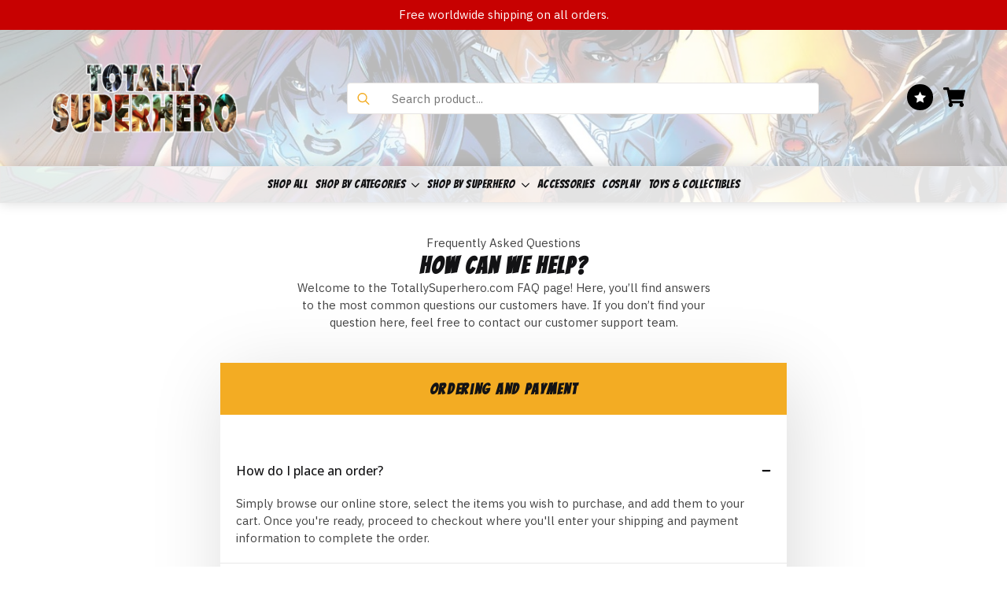

--- FILE ---
content_type: text/html; charset=UTF-8
request_url: https://www.totallysuperhero.com/faq/
body_size: 27348
content:
    <!doctype html>
    <html lang="en-US">

    <head>
        <meta charset="UTF-8">
        <meta name="viewport" content="width=device-width, initial-scale=1">
                    <link rel='stylesheet' href='https://www.totallysuperhero.com/wp-content/plugins/breakdance/plugin/themeless/normalize.min.css'>
                				<script>document.documentElement.className = document.documentElement.className + ' yes-js js_active js'</script>
			<title>FAQ &#8211; Totally Superhero</title>
<meta name='robots' content='max-image-preview:large' />
<link rel='dns-prefetch' href='//ajax.googleapis.com' />
        <link id="woocommerce-notification-fonts" rel="preload" href="https://www.totallysuperhero.com/wp-content/plugins/woocommerce-notification/fonts/icons-close.woff2" as="font" crossorigin>
        <style id='wp-img-auto-sizes-contain-inline-css' type='text/css'>
img:is([sizes=auto i],[sizes^="auto," i]){contain-intrinsic-size:3000px 1500px}
/*# sourceURL=wp-img-auto-sizes-contain-inline-css */
</style>
<link rel='stylesheet' id='currency-selector-css-css' href='//www.totallysuperhero.com/wp-content/plugins/alidswoo/assets/css/front/widget-currency-selector.min.css?ver=6.9' type='text/css' media='all' />
<link rel='stylesheet' id='adsw-flags-css' href='//www.totallysuperhero.com/wp-content/plugins/alidswoo/assets/css/flags/flags.min.css?ver=6.9' type='text/css' media='all' />
<link rel='stylesheet' id='adsw-fontawesome-css' href='//www.totallysuperhero.com/wp-content/plugins/alidswoo/assets/css/icons/fontawesome/style.css?ver=6.9' type='text/css' media='all' />
<link rel='stylesheet' id='woocommerce-notification-icons-close-css' href='https://www.totallysuperhero.com/wp-content/plugins/woocommerce-notification/css/icons-close.min.css?ver=1.6.9' type='text/css' media='all' />
<link rel='stylesheet' id='woocommerce-notification-css' href='https://www.totallysuperhero.com/wp-content/plugins/woocommerce-notification/css/woocommerce-notification.min.css?ver=1.6.9' type='text/css' media='all' />
<style id='woocommerce-notification-inline-css' type='text/css'>
#notify-close.default:before{color:#ffffff;}#notify-close.classic:before{color:#000000;}#message-purchased #notify-close.default{background-color:#000000;}#message-purchased .message-purchase-main::before{background-image: url('https://www.totallysuperhero.com/wp-content/plugins/woocommerce-notification/images/background/bg_black_friday.png'); border-radius:0px;}#message-purchased .wn-notification-image-wrapper{padding:0;}#message-purchased .wn-notification-message-container{padding-left:15px;}#message-purchased .wn-notification-image{border-radius:0px;}#message-purchased .message-purchase-main{background-color: #ffffff;color:#ffffff !important;border-radius:0px;}#message-purchased .message-purchase-main .wn-notification-message-container,#message-purchased .message-purchase-main .wn-notification-message-container small,#message-purchased .wn-notification-message-container .wn-notification-atc &gt; i{color:#ffffff !important;}#message-purchased .message-purchase-main .wn-notification-message-container a, #message-purchased .message-purchase-main .wn-notification-message-container span{color:#ffffff !important;}
/*# sourceURL=woocommerce-notification-inline-css */
</style>
<link rel='stylesheet' id='woocommerce-notification-templates-css' href='https://www.totallysuperhero.com/wp-content/plugins/woocommerce-notification/css/woocommerce-notification-templates.css?ver=1.6.9' type='text/css' media='all' />
<link rel='stylesheet' id='wcsob-css' href='https://www.totallysuperhero.com/wp-content/plugins/sold-out-badge-for-woocommerce//style.css?ver=6.9' type='text/css' media='all' />
<style id='wcsob-inline-css' type='text/css'>
.wcsob_soldout { color: #ffffff;background: #333333;font-size: 18px;padding-top: 3px;padding-right: 22px;padding-bottom: 3px;padding-left: 22px;font-weight: normal;width: auto;height: auto;border-radius: 0px;z-index: 9999;text-align: center;position: absolute;top: 6px;right: auto;bottom: auto;left: 6px; }.single-product .wcsob_soldout { top: 6px;right: auto;bottom: auto;left: 6px; }
/*# sourceURL=wcsob-inline-css */
</style>
<link rel='stylesheet' id='wcst_public_css-css' href='https://www.totallysuperhero.com/wp-content/plugins/xl-woocommerce-sales-triggers/assets/css/wcst_combined.css?ver=2.12.0' type='text/css' media='all' />
<link rel='stylesheet' id='wcct_public_css-css' href='https://www.totallysuperhero.com/wp-content/plugins/finale-woocommerce-sales-countdown-timer-discount-plugin/assets/css/wcct_combined.css?ver=2.22.1' type='text/css' media='all' />
<link rel='stylesheet' id='yith-wcpsc-frontend-css' href='https://www.totallysuperhero.com/wp-content/plugins/yith-product-size-charts-for-woocommerce-premium/assets/css/frontend.css?ver=1.48.0' type='text/css' media='all' />
<style id='yith-wcpsc-frontend-inline-css' type='text/css'>
.yith-wcpsc-overlay{
                background: #000000;
                opacity: 0.8;
            }.yith-wcpsc-product-size-chart-button{
                background: #b369a5;
                border: none;
                border-radius: 3px;
                color: #ffffff;
                display: inline-block;
                padding: 10px 20px 10px 20px;
                text-decoration: none;
                margin: 5px 3px;
                cursor: pointer;
                box-shadow: 0px 2px 7px -2px #dddddd;
            }
            .yith-wcpsc-product-size-chart-button:hover{
                 background: #c287b7;
            }
            .yith-wcpsc-product-table-casual th {
                            color: #437aa1 !important;
                        }
                        .yith-wcpsc-product-table-casual tr td {
                            background  : #f9f9f9 !important;
                        }

                        .yith-wcpsc-product-table-casual tr > td:first-child {
                            background : #7ba2bd !important;
                        }.yith-wcpsc-product-size-charts-popup-casual{
                                background: #b37c81 !important;
                            }
                            .yith-wcpsc-product-size-charts-popup-casual span.yith-wcpsc-product-size-charts-popup-close{
                                background: #b37c81 !important;
                            }
/*# sourceURL=yith-wcpsc-frontend-inline-css */
</style>
<link rel='stylesheet' id='jquery-ui-style-css-css' href='//ajax.googleapis.com/ajax/libs/jqueryui/1.11.3/themes/smoothness/jquery-ui.css?ver=1.11.3' type='text/css' media='all' />
<link rel='stylesheet' id='jquery-selectBox-css' href='https://www.totallysuperhero.com/wp-content/plugins/yith-woocommerce-wishlist/assets/css/jquery.selectBox.css?ver=1.2.0' type='text/css' media='all' />
<link rel='stylesheet' id='woocommerce_prettyPhoto_css-css' href='//www.totallysuperhero.com/wp-content/plugins/woocommerce/assets/css/prettyPhoto.css?ver=3.1.6' type='text/css' media='all' />
<link rel='stylesheet' id='yith-wcwl-main-css' href='https://www.totallysuperhero.com/wp-content/plugins/yith-woocommerce-wishlist/assets/css/style.css?ver=4.11.0' type='text/css' media='all' />
<style id='yith-wcwl-main-inline-css' type='text/css'>
 :root { --rounded-corners-radius: 16px; --color-add-to-cart-background: #333333; --color-add-to-cart-text: #FFFFFF; --color-add-to-cart-border: #333333; --color-add-to-cart-background-hover: #4F4F4F; --color-add-to-cart-text-hover: #FFFFFF; --color-add-to-cart-border-hover: #4F4F4F; --add-to-cart-rounded-corners-radius: 16px; --color-button-style-1-background: #333333; --color-button-style-1-text: #FFFFFF; --color-button-style-1-border: #333333; --color-button-style-1-background-hover: #4F4F4F; --color-button-style-1-text-hover: #FFFFFF; --color-button-style-1-border-hover: #4F4F4F; --color-button-style-2-background: #333333; --color-button-style-2-text: #FFFFFF; --color-button-style-2-border: #333333; --color-button-style-2-background-hover: #4F4F4F; --color-button-style-2-text-hover: #FFFFFF; --color-button-style-2-border-hover: #4F4F4F; --color-wishlist-table-background: #FFFFFF; --color-wishlist-table-text: #6d6c6c; --color-wishlist-table-border: #FFFFFF; --color-headers-background: #F4F4F4; --color-share-button-color: #FFFFFF; --color-share-button-color-hover: #FFFFFF; --color-fb-button-background: #39599E; --color-fb-button-background-hover: #595A5A; --color-tw-button-background: #45AFE2; --color-tw-button-background-hover: #595A5A; --color-pr-button-background: #AB2E31; --color-pr-button-background-hover: #595A5A; --color-em-button-background: #FBB102; --color-em-button-background-hover: #595A5A; --color-wa-button-background: #00A901; --color-wa-button-background-hover: #595A5A; --feedback-duration: 3s } 
 :root { --rounded-corners-radius: 16px; --color-add-to-cart-background: #333333; --color-add-to-cart-text: #FFFFFF; --color-add-to-cart-border: #333333; --color-add-to-cart-background-hover: #4F4F4F; --color-add-to-cart-text-hover: #FFFFFF; --color-add-to-cart-border-hover: #4F4F4F; --add-to-cart-rounded-corners-radius: 16px; --color-button-style-1-background: #333333; --color-button-style-1-text: #FFFFFF; --color-button-style-1-border: #333333; --color-button-style-1-background-hover: #4F4F4F; --color-button-style-1-text-hover: #FFFFFF; --color-button-style-1-border-hover: #4F4F4F; --color-button-style-2-background: #333333; --color-button-style-2-text: #FFFFFF; --color-button-style-2-border: #333333; --color-button-style-2-background-hover: #4F4F4F; --color-button-style-2-text-hover: #FFFFFF; --color-button-style-2-border-hover: #4F4F4F; --color-wishlist-table-background: #FFFFFF; --color-wishlist-table-text: #6d6c6c; --color-wishlist-table-border: #FFFFFF; --color-headers-background: #F4F4F4; --color-share-button-color: #FFFFFF; --color-share-button-color-hover: #FFFFFF; --color-fb-button-background: #39599E; --color-fb-button-background-hover: #595A5A; --color-tw-button-background: #45AFE2; --color-tw-button-background-hover: #595A5A; --color-pr-button-background: #AB2E31; --color-pr-button-background-hover: #595A5A; --color-em-button-background: #FBB102; --color-em-button-background-hover: #595A5A; --color-wa-button-background: #00A901; --color-wa-button-background-hover: #595A5A; --feedback-duration: 3s } 
/*# sourceURL=yith-wcwl-main-inline-css */
</style>
<script type="text/javascript" src="https://www.totallysuperhero.com/wp-includes/js/jquery/jquery.min.js?ver=3.7.1" id="jquery-core-js"></script>
<script type="text/javascript" src="https://www.totallysuperhero.com/wp-includes/js/jquery/jquery-migrate.min.js?ver=3.4.1" id="jquery-migrate-js"></script>
<script type="text/javascript" src="https://www.totallysuperhero.com/wp-content/plugins/woocommerce/assets/js/js-cookie/js.cookie.min.js?ver=2.1.4-wc.10.4.3" id="wc-js-cookie-js" data-wp-strategy="defer"></script>
<script type="text/javascript" src="https://www.totallysuperhero.com/wp-content/plugins/woocommerce/assets/js/jquery-blockui/jquery.blockUI.min.js?ver=2.7.0-wc.10.4.3" id="wc-jquery-blockui-js" defer="defer" data-wp-strategy="defer"></script>
<script type="text/javascript" id="wc-add-to-cart-js-extra">
/* <![CDATA[ */
var wc_add_to_cart_params = {"ajax_url":"/wp-admin/admin-ajax.php","wc_ajax_url":"/?wc-ajax=%%endpoint%%","i18n_view_cart":"View cart","cart_url":"https://www.totallysuperhero.com/cart/","is_cart":"","cart_redirect_after_add":"no"};
//# sourceURL=wc-add-to-cart-js-extra
/* ]]> */
</script>
<script type="text/javascript" src="https://www.totallysuperhero.com/wp-content/plugins/woocommerce/assets/js/frontend/add-to-cart.min.js?ver=10.4.3" id="wc-add-to-cart-js" defer="defer" data-wp-strategy="defer"></script>
<script type="text/javascript" id="woocommerce-js-extra">
/* <![CDATA[ */
var woocommerce_params = {"ajax_url":"/wp-admin/admin-ajax.php","wc_ajax_url":"/?wc-ajax=%%endpoint%%","i18n_password_show":"Show password","i18n_password_hide":"Hide password"};
//# sourceURL=woocommerce-js-extra
/* ]]> */
</script>
<script type="text/javascript" src="https://www.totallysuperhero.com/wp-content/plugins/woocommerce/assets/js/frontend/woocommerce.min.js?ver=10.4.3" id="woocommerce-js" defer="defer" data-wp-strategy="defer"></script>
<link rel="canonical" href="https://www.totallysuperhero.com/faq/" />
	<noscript><style>.woocommerce-product-gallery{ opacity: 1 !important; }</style></noscript>
	<link rel="icon" href="https://www.totallysuperhero.com/wp-content/uploads/2018/09/totallysuperhero_flaticon-100x100.jpg" sizes="32x32" />
<link rel="icon" href="https://www.totallysuperhero.com/wp-content/uploads/2018/09/totallysuperhero_flaticon.jpg" sizes="192x192" />
<link rel="apple-touch-icon" href="https://www.totallysuperhero.com/wp-content/uploads/2018/09/totallysuperhero_flaticon.jpg" />
<meta name="msapplication-TileImage" content="https://www.totallysuperhero.com/wp-content/uploads/2018/09/totallysuperhero_flaticon.jpg" />
<!-- [HEADER ASSETS] -->
<link rel="stylesheet" href="https://www.totallysuperhero.com/wp-content/plugins/breakdance/subplugins/breakdance-woocommerce/css/breakdance-woocommerce.css" />

<link rel="stylesheet" href="https://www.totallysuperhero.com/wp-content/plugins/breakdance/subplugins/breakdance-elements/dependencies-files/awesome-menu@1/awesome-menu.css?bd_ver=2.6.1" />
<link rel="stylesheet" href="https://www.totallysuperhero.com/wp-content/plugins/breakdance/subplugins/breakdance-elements/dependencies-files/awesome-form@1/css/form.css?bd_ver=2.6.1" />
<link rel="stylesheet" href="https://fonts.googleapis.com/css2?family=IBM Plex Sans:ital,wght@0,100;0,200;0,300;0,400;0,500;0,600;0,700;0,800;0,900;1,100;1,200;1,300;1,400;1,500;1,600;1,700;1,800;1,900&family=Bangers:ital,wght@0,100;0,200;0,300;0,400;0,500;0,600;0,700;0,800;0,900;1,100;1,200;1,300;1,400;1,500;1,600;1,700;1,800;1,900&family=Poppins:ital,wght@0,100;0,200;0,300;0,400;0,500;0,600;0,700;0,800;0,900;1,100;1,200;1,300;1,400;1,500;1,600;1,700;1,800;1,900&family=Open Sans:ital,wght@0,100;0,200;0,300;0,400;0,500;0,600;0,700;0,800;0,900;1,100;1,200;1,300;1,400;1,500;1,600;1,700;1,800;1,900&family=Abel:ital,wght@0,100;0,200;0,300;0,400;0,500;0,600;0,700;0,800;0,900;1,100;1,200;1,300;1,400;1,500;1,600;1,700;1,800;1,900&family=Montserrat:ital,wght@0,100;0,200;0,300;0,400;0,500;0,600;0,700;0,800;0,900;1,100;1,200;1,300;1,400;1,500;1,600;1,700;1,800;1,900&display=swap" />

<link rel="stylesheet" href="https://www.totallysuperhero.com/wp-content/uploads/breakdance/css/post-115189-defaults.css?v=1ae2e7a432364547606f42e6c5e2511b" />

<link rel="stylesheet" href="https://www.totallysuperhero.com/wp-content/uploads/breakdance/css/post-21458-defaults.css?v=92126425fafee687a098af08a692c949" />

<link rel="stylesheet" href="https://www.totallysuperhero.com/wp-content/uploads/breakdance/css/post-115244-defaults.css?v=8761a89aff209346bee3356a92895252" />

<link rel="stylesheet" href="https://www.totallysuperhero.com/wp-content/uploads/breakdance/css/global-settings.css?v=bee0acba0cd116a6330bad0f1dc3873e" />

<link rel="stylesheet" href="https://www.totallysuperhero.com/wp-content/uploads/breakdance/css/presets.css?v=c676321c6a3238b6a7a7717e57e93aec" />

<link rel="stylesheet" href="https://www.totallysuperhero.com/wp-content/uploads/breakdance/css/post-115189.css?v=3cab0f7a849573a479e6ac9622ff22ce" />

<link rel="stylesheet" href="https://www.totallysuperhero.com/wp-content/uploads/breakdance/css/post-21458.css?v=53ae18ce26250ae256ad1b6fa9b240c2" />

<link rel="stylesheet" href="https://www.totallysuperhero.com/wp-content/uploads/breakdance/css/post-115244.css?v=f6bcc245468836f65919ba2806b3409f" />
<!-- [/EOF HEADER ASSETS] -->
    </head>
    
    <body class="wp-singular page-template-default page page-id-21458 wp-theme-breakdance-zero breakdance theme-breakdance-zero woocommerce-no-js">
            <section class="bde-section-115189-100 bde-section">
  
  
	



<div class="section-container"><div class="bde-text-115189-101 bde-text">
Free worldwide shipping on all orders.
</div></div>
</section><header class="bde-header-builder-115189-240 bde-header-builder bde-header-builder--sticky-scroll-slide">

<div class="bde-header-builder__container"><div class="bde-menu-115189-241 bde-menu">


      
        
    <nav class="breakdance-menu breakdance-menu--collapse    ">
    <button class="breakdance-menu-toggle breakdance-menu-toggle--squeeze" type="button" aria-label="Open Menu" aria-expanded="false" aria-controls="menu-241">
                  <span class="breakdance-menu-toggle-icon">
            <span class="breakdance-menu-toggle-lines"></span>
          </span>
            </button>
    
  <ul class="breakdance-menu-list" id="menu-241">
              
      <li class="breakdance-menu-topbar">
            <a class="breakdance-menu-topbar-logo" href="https://totallysuperhero.com">
                              <img src="http://www.totallysuperhero.com/wp-content/uploads/2018/08/totally-superhero-logo-600px.png" alt="" width="" />
                          </a>
    
              <button class="breakdance-menu-close-button" type="button">Close</button>
          </li>
  
    <li class="breakdance-menu-item-115189-242 breakdance-menu-item">
        
            
            

    
    
    
    
    
    <a class="breakdance-link breakdance-menu-link" href="/shop" target="_self" data-type="url"  >
  <br><br>Shop all
    </a>

</li><li class="breakdance-menu-item-115189-243 breakdance-menu-item">
        
            
            

    
    
    
    
    
    <a class="breakdance-link breakdance-menu-link" href="https://www.totallysuperhero.com/womens-superhero-clothing/" target="_self" data-type="url"  >
  Womens
    </a>

</li><li class="breakdance-menu-item-115189-244 breakdance-menu-item">
        
            
            

    
    
    
    
    
    <a class="breakdance-link breakdance-menu-link" href="https://www.totallysuperhero.com/mens-superhero-clothing/" target="_self" data-type="url"  >
  Mens
    </a>

</li><li class="breakdance-menu-item-115189-245 breakdance-menu-item">
        
            
            

    
    
    
    
    
    <a class="breakdance-link breakdance-menu-link" href="https://www.totallysuperhero.com/kids/" target="_self" data-type="url"  >
  Kids
    </a>

</li><li class="breakdance-menu-item-115189-348 breakdance-menu-item">
        
            
            

    
    
    
    
    
    <a class="breakdance-link breakdance-menu-link" href="https://www.totallysuperhero.com/cosplay/" target="_self" data-type="url"  >
  Cosplay
    </a>

</li><li class="breakdance-menu-item-115189-347 breakdance-menu-item">
        
            
            

    
    
    
    
    
    <a class="breakdance-link breakdance-menu-link" href="https://www.totallysuperhero.com/collectibles/" target="_self" data-type="url"  >
  Collectibles
    </a>

</li><li class="breakdance-menu-item-115189-249 breakdance-menu-item">
        
            
            

    
    
    
    
    
    <a class="breakdance-link breakdance-menu-link" href="/my-account/" target="_self" data-type="url"  >
  <br><br><br>My Account
    </a>

</li><li class="breakdance-menu-item-115189-252 breakdance-menu-item">
        
            
            

    
    
    
    
    
    <a class="breakdance-link breakdance-menu-link" href="/blogs" target="_self" data-type="url"  >
  Blogs
    </a>

</li><li class="breakdance-menu-item-115189-253 breakdance-menu-item">
        
            
            

    
    
    
    
    
    <a class="breakdance-link breakdance-menu-link" href="/about" target="_self" data-type="url"  >
  About us
    </a>

</li>
  </ul>
  </nav>


</div><div class="bde-image-115189-254 bde-image">
<figure class="breakdance-image breakdance-image--18519">
	<div class="breakdance-image-container">
		<div class="breakdance-image-clip"><a class="breakdance-image-link breakdance-image-link--url" href="https://totallysuperhero.com" target="_self" rel="noopener" data-sub-html="" data-lg-size="-"><img class="breakdance-image-object" src="http://www.totallysuperhero.com/wp-content/uploads/2018/08/totally-superhero-logo-600px.png" width="600" height="228" sizes="(max-width: 600px) 100vw, 600px"></a></div>
	</div></figure>

</div><div class="bde-search-form-115189-255 bde-search-form">






   


<form id="search-form-255" role="search" method="get" data-type="classic" aria-hidden="false" class="js-search-form search-form search-form--classic" action="https://www.totallysuperhero.com">
  <div class="search-form__container">
      <button type="submit" aria-label="search" class="search-form__button">
                	<svg width="100%" aria-hidden="true" class="search-form__icon--search" xmlns="http://www.w3.org/2000/svg" viewBox="0 0 512 512"><!--! Font Awesome Pro 6.0.0-beta2 by @fontawesome - https://fontawesome.com License - https://fontawesome.com/license (Commercial License) --><path d="M504.1 471l-134-134C399.1 301.5 415.1 256.8 415.1 208c0-114.9-93.13-208-208-208S-.0002 93.13-.0002 208S93.12 416 207.1 416c48.79 0 93.55-16.91 129-45.04l134 134C475.7 509.7 481.9 512 488 512s12.28-2.344 16.97-7.031C514.3 495.6 514.3 480.4 504.1 471zM48 208c0-88.22 71.78-160 160-160s160 71.78 160 160s-71.78 160-160 160S48 296.2 48 208z"/></svg>

          </button>
   
   

  	
  	<label class="screen-reader-text" for="search-form-field-255">Search for:</label>
   
        <input id="search-form-field-255" type="text" class="js-search-form-field search-form__field" placeholder="Search product..." value="" name="s" />
  	 

     
   
     

      
  </div>
</form>


</div><div class="bde-div-115189-256 bde-div">
  
  
	



<div class="bde-icon-115189-263 bde-icon">

    
                    
            
            

    
    
    
    
    
    <a class="breakdance-link bde-icon-icon breakdance-icon-atom" href="/wishlist" target="_self" data-type="url"  >

    
                    <svg xmlns="http://www.w3.org/2000/svg" id="icon-star-full" viewBox="0 0 32 32">
<path d="M32 12.408l-11.056-1.607-4.944-10.018-4.944 10.018-11.056 1.607 8 7.798-1.889 11.011 9.889-5.199 9.889 5.199-1.889-11.011 8-7.798z"/>
</svg>
        
        
        
                </a>

    


</div><div class="bde-mini-cart-115189-257 bde-mini-cart breakdance-woocommerce">
    <a class="bde-mini-cart-toggle" href="https://www.totallysuperhero.com/cart/" aria-label="View cart" >
        <span class="bde-mini-cart-toggle__subtotal" data-count='0'><span class="woocommerce-Price-amount amount"><bdi><span class="woocommerce-Price-currencySymbol">&#36;</span>0.00</bdi></span></span>
        <span class="bde-mini-cart-toggle__icon"></span>
        <span class="bde-mini-cart-toggle__counter" data-count='0'>0</span>
    </a>

    <div class="bde-mini-cart-offcanvas bde-mini-cart-offcanvas--dropdown bde-mini-cart-offcanvas--primary-cart bde-mini-cart-offcanvas--left">
        <div class="bde-mini-cart-offcanvas-body">
            <div class="bde-mini-cart-offcanvas-topbar">
                <p class="bde-mini-cart-offcanvas-title bde-h6">Cart</p>
                <button class="bde-mini-cart-offcanvas__close-button">×</button>
            </div>

            
            <div class="widget_shopping_cart_content">
                

    <p class="woocommerce-mini-cart__empty-message">No products in the cart.</p>


            </div>

            
                    </div>

        <span class="bde-mini-cart-offcanvas-overlay"></span>
    </div>

</div>
</div></div>


</header><nav class="bde-section-115189-222 bde-section">
  
  
	



<div class="section-container"><div class="bde-menu-115189-223 bde-menu">


      
        
    <nav class="breakdance-menu breakdance-menu--collapse    " navigation="main menu">
    <button class="breakdance-menu-toggle breakdance-menu-toggle--squeeze" type="button" aria-label="Open Menu" aria-expanded="false" aria-controls="menu-223">
                  <span class="breakdance-menu-toggle-icon">
            <span class="breakdance-menu-toggle-lines"></span>
          </span>
            </button>
    
  <ul class="breakdance-menu-list" id="menu-223">
              
      <li class="breakdance-menu-topbar">
              <span class="breakdance-menu-topbar-logo">
                                </span>
      
              <button class="breakdance-menu-close-button" type="button">Close</button>
          </li>
  
    <li class="breakdance-menu-item-115189-224 breakdance-menu-item">
        
            
            

    
    
    
    
    
    <a class="breakdance-link breakdance-menu-link" href="/shop" target="_self" data-type="url"  >
  Shop all
    </a>

</li><li class="bde-menu-custom-dropdown-115189-265 bde-menu-custom-dropdown breakdance-menu-item">
<div class="breakdance-dropdown breakdance-dropdown--custom">
    <div class="breakdance-dropdown-toggle">
            
              <button class="breakdance-menu-link" type="button" aria-expanded="false" aria-controls="dropdown-265" >
          Shop by categories
        </button>
      
      <button class="breakdance-menu-link-arrow" type="button" aria-expanded="false" aria-controls="dropdown-265" aria-label="Shop by categories Submenu"></button>
    </div>

    <div class="breakdance-dropdown-floater" aria-hidden="true" id="dropdown-265">
        <div class="breakdance-dropdown-body">
            <div class="breakdance-dropdown-custom-content">
                <div class="bde-columns-115189-268 bde-columns"><div class="bde-column-115189-269 bde-column">
  
  
	



<a class="bde-text-link-115189-274 bde-text-link breakdance-link" href="https://www.totallysuperhero.com/mens-superhero-clothing/" target="_self" data-type="url">
  Mens

</a><a class="bde-text-link-115189-275 bde-text-link breakdance-link" href="https://www.totallysuperhero.com/superhero-compression-shirts/" target="_self" data-type="url">
  Compression Shirts

</a><a class="bde-text-link-115189-301 bde-text-link breakdance-link" href="https://www.totallysuperhero.com/mens-compression-pants/" target="_self" data-type="url">
  Compression Pants

</a><a class="bde-text-link-115189-350 bde-text-link breakdance-link" href="https://www.totallysuperhero.com/compression-outfits/" target="_self" data-type="url">
  Compression Outfits

</a><a class="bde-text-link-115189-296 bde-text-link breakdance-link" href="https://www.totallysuperhero.com/mens-t-shirts/" target="_self" data-type="url">
  T-shirts & Tanks

</a><a class="bde-text-link-115189-298 bde-text-link breakdance-link" href="https://www.totallysuperhero.com/mens-hoodies-sweatshirts/" target="_self" data-type="url">
  Hoodies & Sweatshirts

</a><a class="bde-text-link-115189-297 bde-text-link breakdance-link" href="https://www.totallysuperhero.com/superhero-shorts/" target="_self" data-type="url">
  Shorts

</a><a class="bde-text-link-115189-299 bde-text-link breakdance-link" href="https://www.totallysuperhero.com/pajamas-underwear/" target="_self" data-type="url">
  Pjs & Undies

</a><a class="bde-text-link-115189-300 bde-text-link breakdance-link" href="https://www.totallysuperhero.com/shoes/" target="_self" data-type="url">
  Shoes

</a>
</div><div class="bde-column-115189-302 bde-column">
  
  
	



<a class="bde-text-link-115189-303 bde-text-link breakdance-link" href="https://www.totallysuperhero.com/womens-superhero-clothing/" target="_self" data-type="url">
  Womens

</a><a class="bde-text-link-115189-304 bde-text-link breakdance-link" href="https://www.totallysuperhero.com/womens-compression-tops/" target="_self" data-type="url">
  Compression Tops

</a><a class="bde-text-link-115189-305 bde-text-link breakdance-link" href="https://www.totallysuperhero.com/womens-superhero-leggings-pants/" target="_self" data-type="url">
  Leggings

</a><a class="bde-text-link-115189-306 bde-text-link breakdance-link" href="https://www.totallysuperhero.com/superhero-swim-bodysuit/" target="_self" data-type="url">
  Swim & Bodysuit

</a><a class="bde-text-link-115189-361 bde-text-link breakdance-link" href="https://www.totallysuperhero.com/sets-outfits/" target="_self" data-type="url">
  Sets & Outfits

</a><a class="bde-text-link-115189-307 bde-text-link breakdance-link" href="https://www.totallysuperhero.com/womens-superhero-t-shirts-tops/" target="_self" data-type="url">
  T-shirts & Tops

</a>
</div><div class="bde-column-115189-311 bde-column">
  
  
	



<a class="bde-text-link-115189-312 bde-text-link breakdance-link" href="https://www.totallysuperhero.com/accessories/" target="_self" data-type="url">
  Accessories

</a><a class="bde-text-link-115189-313 bde-text-link breakdance-link" href="https://www.totallysuperhero.com/bags/" target="_self" data-type="url">
  Bags & Backpacks

</a><a class="bde-text-link-115189-315 bde-text-link breakdance-link" href="https://www.totallysuperhero.com/wallets/" target="_self" data-type="url">
  Wallets

</a><a class="bde-text-link-115189-314 bde-text-link breakdance-link" href="https://www.totallysuperhero.com/hats/" target="_self" data-type="url">
  Hats & Beanies

</a><a class="bde-text-link-115189-364 bde-text-link breakdance-link" href="https://www.totallysuperhero.com/jewelry-watches/" target="_self" data-type="url">
  Jewelry & Watches

</a><a class="bde-text-link-115189-316 bde-text-link breakdance-link" href="https://www.totallysuperhero.com/tech-gadgets/" target="_self" data-type="url">
  Tech & Gadgets

</a>
</div><div class="bde-column-115189-331 bde-column">
  
  
	



<a class="bde-text-link-115189-332 bde-text-link breakdance-link" href="#" target="_self">
  NEW ARRIVALS!

</a><a class="bde-text-link-115189-335 bde-text-link breakdance-link" href="https://www.totallysuperhero.com/toys-collectibles/" target="_self" data-type="url">
  Toys & Collectibles

</a><a class="bde-text-link-115189-333 bde-text-link breakdance-link" href="https://www.totallysuperhero.com/props/" target="_self" data-type="url">
  Cosplay Props

</a><a class="bde-text-link-115189-334 bde-text-link breakdance-link" href="https://www.totallysuperhero.com/costumes/" target="_self" data-type="url">
  Costume

</a><a class="bde-text-link-115189-317 bde-text-link breakdance-link" href="https://www.totallysuperhero.com/home-stuff/" target="_self" data-type="url">
  Home Stuff

</a>
</div></div>
            </div>
        </div>
    </div>
</div>

</li><li class="bde-menu-custom-dropdown-115189-278 bde-menu-custom-dropdown breakdance-menu-item">
<div class="breakdance-dropdown breakdance-dropdown--custom">
    <div class="breakdance-dropdown-toggle">
            
              <button class="breakdance-menu-link" type="button" aria-expanded="false" aria-controls="dropdown-278" >
          Shop by superhero
        </button>
      
      <button class="breakdance-menu-link-arrow" type="button" aria-expanded="false" aria-controls="dropdown-278" aria-label="Shop by superhero Submenu"></button>
    </div>

    <div class="breakdance-dropdown-floater" aria-hidden="true" id="dropdown-278">
        <div class="breakdance-dropdown-body">
            <div class="breakdance-dropdown-custom-content">
                <div class="bde-columns-115189-279 bde-columns"><div class="bde-column-115189-285 bde-column">
  
  
	



<div class="bde-image-box-115189-293 bde-image-box bde-image-box-content-padding-only">
<div class="ee-imagebox-image">
  <img class="breakdance-image-object" src="http://www.totallysuperhero.com/wp-content/uploads/2018/09/avengers.png" width="50" height="56" sizes="(max-width: 50px) 100vw, 50px">
</div>
<div class="ee-imagebox-content">
    
    
          
                        
                        
    
    
    
    
            
                    
            
            

    
    
    
    
    
    <a class="breakdance-link button-atom button-atom--text ee-imagebox-button" href="https://www.totallysuperhero.com/product-tag/avengers/" target="_self" data-type="url"  >

    
        <span class="button-atom__text">Avengers</span>

        
        
                </a>

    

  </div>

</div><div class="bde-image-box-115189-323 bde-image-box bde-image-box-content-padding-only">
<div class="ee-imagebox-image">
  <img class="breakdance-image-object" src="http://www.totallysuperhero.com/wp-content/uploads/2018/08/batman-mask.png" width="50" height="50" sizes="(max-width: 50px) 100vw, 50px">
</div>
<div class="ee-imagebox-content">
    
    
          
                        
                        
    
    
    
    
            
                    
            
            

    
    
    
    
    
    <a class="breakdance-link button-atom button-atom--text ee-imagebox-button" href="https://www.totallysuperhero.com/product-tag/batman/" target="_self" data-type="url"  >

    
        <span class="button-atom__text">Batman</span>

        
        
                </a>

    

  </div>

</div><div class="bde-image-box-115189-338 bde-image-box bde-image-box-content-padding-only">
<div class="ee-imagebox-image">
  <img class="breakdance-image-object" src="http://www.totallysuperhero.com/wp-content/uploads/2018/08/black-panther-02.png" width="50" height="50" sizes="(max-width: 50px) 100vw, 50px">
</div>
<div class="ee-imagebox-content">
    
    
          
                        
                        
    
    
    
    
            
                    
            
            

    
    
    
    
    
    <a class="breakdance-link button-atom button-atom--text ee-imagebox-button" href="https://www.totallysuperhero.com/product-tag/black-panther/" target="_self" data-type="url"  >

    
        <span class="button-atom__text">Black Panther</span>

        
        
                </a>

    

  </div>

</div><div class="bde-image-box-115189-291 bde-image-box bde-image-box-content-padding-only">
<div class="ee-imagebox-image">
  <img class="breakdance-image-object" src="http://www.totallysuperhero.com/wp-content/uploads/2018/09/captan-america.png" width="60" height="60" sizes="(max-width: 60px) 100vw, 60px">
</div>
<div class="ee-imagebox-content">
    
    
          
                        
                        
    
    
    
    
            
                    
            
            

    
    
    
    
    
    <a class="breakdance-link button-atom button-atom--text ee-imagebox-button" href="https://www.totallysuperhero.com/product-tag/captain-america/" target="_self" data-type="url"  >

    
        <span class="button-atom__text">Captain America</span>

        
        
                </a>

    

  </div>

</div><div class="bde-image-box-115189-327 bde-image-box bde-image-box-content-padding-only">
<div class="ee-imagebox-image">
  <img class="breakdance-image-object" src="http://www.totallysuperhero.com/wp-content/uploads/2018/08/deadpool.png" width="50" height="50" sizes="(max-width: 50px) 100vw, 50px">
</div>
<div class="ee-imagebox-content">
    
    
          
                        
                        
    
    
    
    
            
                    
            
            

    
    
    
    
    
    <a class="breakdance-link button-atom button-atom--text ee-imagebox-button" href="https://www.totallysuperhero.com/product-tag/deadpool/" target="_self" data-type="url"  >

    
        <span class="button-atom__text">Deadpool</span>

        
        
                </a>

    

  </div>

</div>
</div><div class="bde-column-115189-325 bde-column">
  
  
	



<div class="bde-image-box-115189-346 bde-image-box bde-image-box-content-padding-only">
<div class="ee-imagebox-image">
  <img class="breakdance-image-object" src="http://www.totallysuperhero.com/wp-content/uploads/2018/09/flash-icon.png" width="60" height="60" sizes="(max-width: 60px) 100vw, 60px">
</div>
<div class="ee-imagebox-content">
    
    
          
                        
                        
    
    
    
    
            
                    
            
            

    
    
    
    
    
    <a class="breakdance-link button-atom button-atom--text ee-imagebox-button" href="https://www.totallysuperhero.com/product-tag/flash/" target="_self" data-type="url"  >

    
        <span class="button-atom__text">Flash</span>

        
        
                </a>

    

  </div>

</div><div class="bde-image-box-115189-355 bde-image-box bde-image-box-content-padding-only">
<div class="ee-imagebox-image">
  <img class="breakdance-image-object" src="https://www.totallysuperhero.com/wp-content/uploads/2018/09/icons8-harley-quinn-dc-50.png" width="50" height="50" sizes="(max-width: 50px) 100vw, 50px">
</div>
<div class="ee-imagebox-content">
    
    
          
                        
                        
    
    
    
    
            
                    
            
            

    
    
    
    
    
    <a class="breakdance-link button-atom button-atom--text ee-imagebox-button" href="https://www.totallysuperhero.com/product-tag/harley-quinn/" target="_self" data-type="url"  >

    
        <span class="button-atom__text">Harley Quinn</span>

        
        
                </a>

    

  </div>

</div><div class="bde-image-box-115189-343 bde-image-box bde-image-box-content-padding-only">
<div class="ee-imagebox-image">
  <img class="breakdance-image-object" src="http://www.totallysuperhero.com/wp-content/uploads/2018/10/hulk.svg" width="" height="">
</div>
<div class="ee-imagebox-content">
    
    
          
                        
                        
    
    
    
    
            
                    
            
            

    
    
    
    
    
    <a class="breakdance-link button-atom button-atom--text ee-imagebox-button" href="https://www.totallysuperhero.com/product-tag/hulk/" target="_self" data-type="url"  >

    
        <span class="button-atom__text">Hulk</span>

        
        
                </a>

    

  </div>

</div><div class="bde-image-box-115189-328 bde-image-box bde-image-box-content-padding-only">
<div class="ee-imagebox-image">
  <img class="breakdance-image-object" src="http://www.totallysuperhero.com/wp-content/uploads/2018/08/iron-man-02.png" width="50" height="50" sizes="(max-width: 50px) 100vw, 50px">
</div>
<div class="ee-imagebox-content">
    
    
          
                        
                        
    
    
    
    
            
                    
            
            

    
    
    
    
    
    <a class="breakdance-link button-atom button-atom--text ee-imagebox-button" href="https://www.totallysuperhero.com/product-tag/iron-man/" target="_self" data-type="url"  >

    
        <span class="button-atom__text">Iron-Man</span>

        
        
                </a>

    

  </div>

</div><div class="bde-image-box-115189-322 bde-image-box bde-image-box-content-padding-only">
<div class="ee-imagebox-image">
  <img class="breakdance-image-object" src="http://www.totallysuperhero.com/wp-content/uploads/2018/09/punisher.png" width="50" height="50" sizes="(max-width: 50px) 100vw, 50px">
</div>
<div class="ee-imagebox-content">
    
    
          
                        
                        
    
    
    
    
            
                    
            
            

    
    
    
    
    
    <a class="breakdance-link button-atom button-atom--text ee-imagebox-button" href="https://www.totallysuperhero.com/product-tag/punisher/" target="_self" data-type="url"  >

    
        <span class="button-atom__text">Punisher</span>

        
        
                </a>

    

  </div>

</div>
</div><div class="bde-column-115189-341 bde-column">
  
  
	



<div class="bde-image-box-115189-356 bde-image-box bde-image-box-content-padding-only">
<div class="ee-imagebox-image">
  <img class="breakdance-image-object" src="https://www.totallysuperhero.com/wp-content/uploads/2018/09/spiderman-spider.svg" width="" height="">
</div>
<div class="ee-imagebox-content">
    
    
          
                        
                        
    
    
    
    
            
                    
            
            

    
    
    
    
    
    <a class="breakdance-link button-atom button-atom--text ee-imagebox-button" href="https://www.totallysuperhero.com/product-tag/spiderman/" target="_self" data-type="url"  >

    
        <span class="button-atom__text">Spider-Man</span>

        
        
                </a>

    

  </div>

</div><div class="bde-image-box-115189-339 bde-image-box bde-image-box-content-padding-only">
<div class="ee-imagebox-image">
  <img class="breakdance-image-object" src="http://www.totallysuperhero.com/wp-content/uploads/2018/08/star-wars.png" width="50" height="50" sizes="(max-width: 50px) 100vw, 50px">
</div>
<div class="ee-imagebox-content">
    
    
          
                        
                        
    
    
    
    
            
                    
            
            

    
    
    
    
    
    <a class="breakdance-link button-atom button-atom--text ee-imagebox-button" href="https://www.totallysuperhero.com/product-tag/star-wars/" target="_self" data-type="url"  >

    
        <span class="button-atom__text">Star Wars</span>

        
        
                </a>

    

  </div>

</div><div class="bde-image-box-115189-362 bde-image-box bde-image-box-content-padding-only">
<div class="ee-imagebox-image">
  <img class="breakdance-image-object" src="https://www.totallysuperhero.com/wp-content/uploads/2018/09/Superman_shield.svg" width="" height="">
</div>
<div class="ee-imagebox-content">
    
    
          
                        
                        
    
    
    
    
            
                    
            
            

    
    
    
    
    
    <a class="breakdance-link button-atom button-atom--text ee-imagebox-button" href="https://www.totallysuperhero.com/product-tag/superman/" target="_self" data-type="url"  >

    
        <span class="button-atom__text">Superman</span>

        
        
                </a>

    

  </div>

</div><div class="bde-image-box-115189-330 bde-image-box bde-image-box-content-padding-only">
<div class="ee-imagebox-image">
  <img class="breakdance-image-object" src="http://www.totallysuperhero.com/wp-content/uploads/2018/09/thor-mjolnir.svg" width="" height="">
</div>
<div class="ee-imagebox-content">
    
    
          
                        
                        
    
    
    
    
            
                    
            
            

    
    
    
    
    
    <a class="breakdance-link button-atom button-atom--text ee-imagebox-button" href="https://www.totallysuperhero.com/product-tag/thor/" target="_self" data-type="url"  >

    
        <span class="button-atom__text">Thor</span>

        
        
                </a>

    

  </div>

</div><div class="bde-image-box-115189-342 bde-image-box bde-image-box-content-padding-only">
<div class="ee-imagebox-image">
  <img class="breakdance-image-object" src="http://www.totallysuperhero.com/wp-content/uploads/2018/09/wonder-woman.svg" width="" height="">
</div>
<div class="ee-imagebox-content">
    
    
          
                        
                        
    
    
    
    
            
                    
            
            

    
    
    
    
    
    <a class="breakdance-link button-atom button-atom--text ee-imagebox-button" href="https://www.totallysuperhero.com/product-tag/wonder-woman/" target="_self" data-type="url"  >

    
        <span class="button-atom__text">Wonder Woman</span>

        
        
                </a>

    

  </div>

</div>
</div><div class="bde-column-115189-329 bde-column">
  
  
	



<div class="bde-image-box-115189-354 bde-image-box bde-image-box-content-padding-only">
<div class="ee-imagebox-image">
  <img class="breakdance-image-object" src="https://www.totallysuperhero.com/wp-content/uploads/2018/08/explosion.svg" width="" height="">
</div>
<div class="ee-imagebox-content">
    
    
          
                        
                        
    
    
    
    
            
                    
            
            

    
    
    
    
    
    <a class="breakdance-link button-atom button-atom--text ee-imagebox-button" href="https://www.totallysuperhero.com/product-tag/comics-anime/" target="_self" data-type="url"  >

    
        <span class="button-atom__text">Comics & Anime</span>

        
        
                </a>

    

  </div>

</div><div class="bde-image-box-115189-359 bde-image-box bde-image-box-content-padding-only">
<div class="ee-imagebox-image">
  <img class="breakdance-image-object" src="https://www.totallysuperhero.com/wp-content/uploads/2018/08/dbz-02.png" width="50" height="50" sizes="(max-width: 50px) 100vw, 50px">
</div>
<div class="ee-imagebox-content">
    
    
          
                        
                        
    
    
    
    
            
                    
            
            

    
    
    
    
    
    <a class="breakdance-link button-atom button-atom--text ee-imagebox-button" href="https://www.totallysuperhero.com/product-tag/dragon-ball-z/" target="_self" data-type="url"  >

    
        <span class="button-atom__text">Dragon Ball Z</span>

        
        
                </a>

    

  </div>

</div><div class="bde-image-box-115189-360 bde-image-box bde-image-box-content-padding-only">
<div class="ee-imagebox-image">
  <img class="breakdance-image-object" src="https://www.totallysuperhero.com/wp-content/uploads/2018/10/naruto.png" width="300" height="200" srcset="https://www.totallysuperhero.com/wp-content/uploads/2018/10/naruto.png 300w, https://www.totallysuperhero.com/wp-content/uploads/2018/10/naruto-150x100.png 150w" sizes="(max-width: 300px) 100vw, 300px">
</div>
<div class="ee-imagebox-content">
    
    
          
                        
                        
    
    
    
    
            
                    
            
            

    
    
    
    
    
    <a class="breakdance-link button-atom button-atom--text ee-imagebox-button" href="https://www.totallysuperhero.com/product-tag/naruto/" target="_self" data-type="url"  >

    
        <span class="button-atom__text">Naruto</span>

        
        
                </a>

    

  </div>

</div>
</div></div>
            </div>
        </div>
    </div>
</div>

</li><li class="breakdance-menu-item-115189-353 breakdance-menu-item">
        
            
            

    
    
    
    
    
    <a class="breakdance-link breakdance-menu-link" href="https://www.totallysuperhero.com/accessories/" target="_self" data-type="url"  >
  Accessories
    </a>

</li><li class="breakdance-menu-item-115189-363 breakdance-menu-item">
        
            
            

    
    
    
    
    
    <a class="breakdance-link breakdance-menu-link" href="https://www.totallysuperhero.com/cosplay/" target="_self" data-type="url"  >
  Cosplay
    </a>

</li><li class="breakdance-menu-item-115189-227 breakdance-menu-item">
        
            
            

    
    
    
    
    
    <a class="breakdance-link breakdance-menu-link" href="https://www.totallysuperhero.com/toys-collectibles/" target="_self" data-type="url"  >
  Toys & Collectibles
    </a>

</li>
  </ul>
  </nav>


</div></div>
</nav><section class="bde-section-21458-128 bde-section">
  
  
	



<div class="section-container"><div class="bde-div-21458-129 bde-div">
  
  
	



<div class="bde-text-21458-130 bde-text">
Frequently Asked Questions
</div><h3 class="bde-heading-21458-131 bde-heading">
How can we help?
</h3><div class="bde-text-21458-132 bde-text">
Welcome to the TotallySuperhero.com FAQ page! Here, you’ll find answers to the most common questions our customers have. If you don’t find your question here, feel free to contact our customer support team.
</div>
</div><div class="bde-columns-21458-153 bde-columns"><div class="bde-column-21458-155 bde-column">
  
  
	



<div class="bde-div-21458-133 bde-div">
  
  
	



<h5 class="bde-heading-21458-134 bde-heading">
Ordering and Payment
</h5>
</div><div class="bde-frequently-asked-questions-21458-135 bde-frequently-asked-questions">
      <div class="bde-faq__item">
      <h3 class="bde-faq__title-tag">
       <button id="bde-faq-135-button-1" aria-expanded="false" aria-controls="bde-faq-135-1" class="bde-faq__question js-faq-item">
          <span class="bde-faq__title">How do I place an order?</span>
                           <div aria-hidden="true" class="bde-faq__icon bde-faq__icon--inactive">
                                <svg xmlns="http://www.w3.org/2000/svg" viewBox="0 0 32 32">
<path d="M31 12h-11v-11c0-0.552-0.448-1-1-1h-6c-0.552 0-1 0.448-1 1v11h-11c-0.552 0-1 0.448-1 1v6c0 0.552 0.448 1 1 1h11v11c0 0.552 0.448 1 1 1h6c0.552 0 1-0.448 1-1v-11h11c0.552 0 1-0.448 1-1v-6c0-0.552-0.448-1-1-1z"/>
</svg>
                            </div>
         	  <div aria-hidden="true" class="bde-faq__icon bde-faq__icon--active">
                                <svg xmlns="http://www.w3.org/2000/svg" viewBox="0 0 448 512"><!-- Font Awesome Free 5.15.1 by @fontawesome - https://fontawesome.com License - https://fontawesome.com/license/free (Icons: CC BY 4.0, Fonts: SIL OFL 1.1, Code: MIT License) --><path d="M416 208H32c-17.67 0-32 14.33-32 32v32c0 17.67 14.33 32 32 32h384c17.67 0 32-14.33 32-32v-32c0-17.67-14.33-32-32-32z"/></svg>
                            </div>
                  </button>
      </h3>
      <div role="region" aria-labelledby="bde-faq-135-button-1" id="bde-faq-135-1" class="bde-faq__answer">
        <div class="bde-faq__answer-content">
            <div class="breakdance-rich-text-styles"><p>Simply browse our online store, select the items you wish to purchase, and add them to your cart. Once you're ready, proceed to checkout where you'll enter your shipping and payment information to complete the order.</p></div>

                    </div>
      </div>
    </div>
      <div class="bde-faq__item">
      <h3 class="bde-faq__title-tag">
       <button id="bde-faq-135-button-2" aria-expanded="false" aria-controls="bde-faq-135-2" class="bde-faq__question js-faq-item">
          <span class="bde-faq__title">What payment methods do you accept?</span>
                           <div aria-hidden="true" class="bde-faq__icon bde-faq__icon--inactive">
                                <svg xmlns="http://www.w3.org/2000/svg" viewBox="0 0 32 32">
<path d="M31 12h-11v-11c0-0.552-0.448-1-1-1h-6c-0.552 0-1 0.448-1 1v11h-11c-0.552 0-1 0.448-1 1v6c0 0.552 0.448 1 1 1h11v11c0 0.552 0.448 1 1 1h6c0.552 0 1-0.448 1-1v-11h11c0.552 0 1-0.448 1-1v-6c0-0.552-0.448-1-1-1z"/>
</svg>
                            </div>
         	  <div aria-hidden="true" class="bde-faq__icon bde-faq__icon--active">
                                <svg xmlns="http://www.w3.org/2000/svg" viewBox="0 0 448 512"><!-- Font Awesome Free 5.15.1 by @fontawesome - https://fontawesome.com License - https://fontawesome.com/license/free (Icons: CC BY 4.0, Fonts: SIL OFL 1.1, Code: MIT License) --><path d="M416 208H32c-17.67 0-32 14.33-32 32v32c0 17.67 14.33 32 32 32h384c17.67 0 32-14.33 32-32v-32c0-17.67-14.33-32-32-32z"/></svg>
                            </div>
                  </button>
      </h3>
      <div role="region" aria-labelledby="bde-faq-135-button-2" id="bde-faq-135-2" class="bde-faq__answer">
        <div class="bde-faq__answer-content">
            <div class="breakdance-rich-text-styles"><p>We accept major credit cards (Visa, MasterCard, American Express), PayPal, Google Pay, and Apple Pay. </p></div>

                    </div>
      </div>
    </div>
      <div class="bde-faq__item">
      <h3 class="bde-faq__title-tag">
       <button id="bde-faq-135-button-3" aria-expanded="false" aria-controls="bde-faq-135-3" class="bde-faq__question js-faq-item">
          <span class="bde-faq__title">Is my payment information secure?</span>
                           <div aria-hidden="true" class="bde-faq__icon bde-faq__icon--inactive">
                                <svg xmlns="http://www.w3.org/2000/svg" viewBox="0 0 32 32">
<path d="M31 12h-11v-11c0-0.552-0.448-1-1-1h-6c-0.552 0-1 0.448-1 1v11h-11c-0.552 0-1 0.448-1 1v6c0 0.552 0.448 1 1 1h11v11c0 0.552 0.448 1 1 1h6c0.552 0 1-0.448 1-1v-11h11c0.552 0 1-0.448 1-1v-6c0-0.552-0.448-1-1-1z"/>
</svg>
                            </div>
         	  <div aria-hidden="true" class="bde-faq__icon bde-faq__icon--active">
                                <svg xmlns="http://www.w3.org/2000/svg" viewBox="0 0 448 512"><!-- Font Awesome Free 5.15.1 by @fontawesome - https://fontawesome.com License - https://fontawesome.com/license/free (Icons: CC BY 4.0, Fonts: SIL OFL 1.1, Code: MIT License) --><path d="M416 208H32c-17.67 0-32 14.33-32 32v32c0 17.67 14.33 32 32 32h384c17.67 0 32-14.33 32-32v-32c0-17.67-14.33-32-32-32z"/></svg>
                            </div>
                  </button>
      </h3>
      <div role="region" aria-labelledby="bde-faq-135-button-3" id="bde-faq-135-3" class="bde-faq__answer">
        <div class="bde-faq__answer-content">
            <div class="breakdance-rich-text-styles"><p>Yes, we use SSL encryption to ensure that all payment information is secure and protected.</p></div>

                    </div>
      </div>
    </div>
      <div class="bde-faq__item">
      <h3 class="bde-faq__title-tag">
       <button id="bde-faq-135-button-4" aria-expanded="false" aria-controls="bde-faq-135-4" class="bde-faq__question js-faq-item">
          <span class="bde-faq__title">Can I modify or cancel my order after it has been placed?</span>
                           <div aria-hidden="true" class="bde-faq__icon bde-faq__icon--inactive">
                                <svg xmlns="http://www.w3.org/2000/svg" viewBox="0 0 32 32">
<path d="M31 12h-11v-11c0-0.552-0.448-1-1-1h-6c-0.552 0-1 0.448-1 1v11h-11c-0.552 0-1 0.448-1 1v6c0 0.552 0.448 1 1 1h11v11c0 0.552 0.448 1 1 1h6c0.552 0 1-0.448 1-1v-11h11c0.552 0 1-0.448 1-1v-6c0-0.552-0.448-1-1-1z"/>
</svg>
                            </div>
         	  <div aria-hidden="true" class="bde-faq__icon bde-faq__icon--active">
                                <svg xmlns="http://www.w3.org/2000/svg" viewBox="0 0 448 512"><!-- Font Awesome Free 5.15.1 by @fontawesome - https://fontawesome.com License - https://fontawesome.com/license/free (Icons: CC BY 4.0, Fonts: SIL OFL 1.1, Code: MIT License) --><path d="M416 208H32c-17.67 0-32 14.33-32 32v32c0 17.67 14.33 32 32 32h384c17.67 0 32-14.33 32-32v-32c0-17.67-14.33-32-32-32z"/></svg>
                            </div>
                  </button>
      </h3>
      <div role="region" aria-labelledby="bde-faq-135-button-4" id="bde-faq-135-4" class="bde-faq__answer">
        <div class="bde-faq__answer-content">
            <div class="breakdance-rich-text-styles"><p>Orders can only be changed or canceled within 1 hour of placing them. Please contact our customer service team immediately at <span style="color: #0000ff;"><a style="color: #0000ff;" href="mailto: support@totallysuperhero.com">support@totallysuperhero.com</a></span> with your order number to request changes or cancellations.</p></div>

                    </div>
      </div>
    </div>
  
</div><div class="bde-div-21458-136 bde-div">
  
  
	



<h5 class="bde-heading-21458-137 bde-heading">
Shipping and Delivery
</h5>
</div><div class="bde-frequently-asked-questions-21458-138 bde-frequently-asked-questions">
      <div class="bde-faq__item">
      <h3 class="bde-faq__title-tag">
       <button id="bde-faq-138-button-1" aria-expanded="false" aria-controls="bde-faq-138-1" class="bde-faq__question js-faq-item">
          <span class="bde-faq__title">What are your shipping options?</span>
                           <div aria-hidden="true" class="bde-faq__icon bde-faq__icon--inactive">
                                <svg xmlns="http://www.w3.org/2000/svg" viewBox="0 0 32 32">
<path d="M31 12h-11v-11c0-0.552-0.448-1-1-1h-6c-0.552 0-1 0.448-1 1v11h-11c-0.552 0-1 0.448-1 1v6c0 0.552 0.448 1 1 1h11v11c0 0.552 0.448 1 1 1h6c0.552 0 1-0.448 1-1v-11h11c0.552 0 1-0.448 1-1v-6c0-0.552-0.448-1-1-1z"/>
</svg>
                            </div>
         	  <div aria-hidden="true" class="bde-faq__icon bde-faq__icon--active">
                                <svg xmlns="http://www.w3.org/2000/svg" viewBox="0 0 448 512"><!-- Font Awesome Free 5.15.1 by @fontawesome - https://fontawesome.com License - https://fontawesome.com/license/free (Icons: CC BY 4.0, Fonts: SIL OFL 1.1, Code: MIT License) --><path d="M416 208H32c-17.67 0-32 14.33-32 32v32c0 17.67 14.33 32 32 32h384c17.67 0 32-14.33 32-32v-32c0-17.67-14.33-32-32-32z"/></svg>
                            </div>
                  </button>
      </h3>
      <div role="region" aria-labelledby="bde-faq-138-button-1" id="bde-faq-138-1" class="bde-faq__answer">
        <div class="bde-faq__answer-content">
            <div class="breakdance-rich-text-styles"><p>We offer two shipping options: Standard Shipping and Registered Shipping. Standard Shipping is our basic service, while Registered Shipping includes tracking information and requires a signature upon delivery for added security. Currently, we do not offer an express shipping option, but we are working to add it in the future. The best part is that all shipping options are free of charge!</p></div>

                    </div>
      </div>
    </div>
      <div class="bde-faq__item">
      <h3 class="bde-faq__title-tag">
       <button id="bde-faq-138-button-2" aria-expanded="false" aria-controls="bde-faq-138-2" class="bde-faq__question js-faq-item">
          <span class="bde-faq__title">Do you ship internationally?</span>
                           <div aria-hidden="true" class="bde-faq__icon bde-faq__icon--inactive">
                                <svg xmlns="http://www.w3.org/2000/svg" viewBox="0 0 32 32">
<path d="M31 12h-11v-11c0-0.552-0.448-1-1-1h-6c-0.552 0-1 0.448-1 1v11h-11c-0.552 0-1 0.448-1 1v6c0 0.552 0.448 1 1 1h11v11c0 0.552 0.448 1 1 1h6c0.552 0 1-0.448 1-1v-11h11c0.552 0 1-0.448 1-1v-6c0-0.552-0.448-1-1-1z"/>
</svg>
                            </div>
         	  <div aria-hidden="true" class="bde-faq__icon bde-faq__icon--active">
                                <svg xmlns="http://www.w3.org/2000/svg" viewBox="0 0 448 512"><!-- Font Awesome Free 5.15.1 by @fontawesome - https://fontawesome.com License - https://fontawesome.com/license/free (Icons: CC BY 4.0, Fonts: SIL OFL 1.1, Code: MIT License) --><path d="M416 208H32c-17.67 0-32 14.33-32 32v32c0 17.67 14.33 32 32 32h384c17.67 0 32-14.33 32-32v-32c0-17.67-14.33-32-32-32z"/></svg>
                            </div>
                  </button>
      </h3>
      <div role="region" aria-labelledby="bde-faq-138-button-2" id="bde-faq-138-2" class="bde-faq__answer">
        <div class="bde-faq__answer-content">
            <div class="breakdance-rich-text-styles"><p>Yes, we do offer international shipping. However, please note that some items may not be available for shipment to certain countries. If we are unable to ship an item to your location, we will cancel the transaction, refund your payment immediately, and notify you of the cancellation.</p></div>

                    </div>
      </div>
    </div>
      <div class="bde-faq__item">
      <h3 class="bde-faq__title-tag">
       <button id="bde-faq-138-button-3" aria-expanded="false" aria-controls="bde-faq-138-3" class="bde-faq__question js-faq-item">
          <span class="bde-faq__title">How can I track my order?</span>
                           <div aria-hidden="true" class="bde-faq__icon bde-faq__icon--inactive">
                                <svg xmlns="http://www.w3.org/2000/svg" viewBox="0 0 32 32">
<path d="M31 12h-11v-11c0-0.552-0.448-1-1-1h-6c-0.552 0-1 0.448-1 1v11h-11c-0.552 0-1 0.448-1 1v6c0 0.552 0.448 1 1 1h11v11c0 0.552 0.448 1 1 1h6c0.552 0 1-0.448 1-1v-11h11c0.552 0 1-0.448 1-1v-6c0-0.552-0.448-1-1-1z"/>
</svg>
                            </div>
         	  <div aria-hidden="true" class="bde-faq__icon bde-faq__icon--active">
                                <svg xmlns="http://www.w3.org/2000/svg" viewBox="0 0 448 512"><!-- Font Awesome Free 5.15.1 by @fontawesome - https://fontawesome.com License - https://fontawesome.com/license/free (Icons: CC BY 4.0, Fonts: SIL OFL 1.1, Code: MIT License) --><path d="M416 208H32c-17.67 0-32 14.33-32 32v32c0 17.67 14.33 32 32 32h384c17.67 0 32-14.33 32-32v-32c0-17.67-14.33-32-32-32z"/></svg>
                            </div>
                  </button>
      </h3>
      <div role="region" aria-labelledby="bde-faq-138-button-3" id="bde-faq-138-3" class="bde-faq__answer">
        <div class="bde-faq__answer-content">
            <div class="breakdance-rich-text-styles"><p>Once your order has shipped, you will receive a confirmation email with a tracking number. You can use this number to track your package on our website or through the carrier’s website. </p></div>

                    </div>
      </div>
    </div>
      <div class="bde-faq__item">
      <h3 class="bde-faq__title-tag">
       <button id="bde-faq-138-button-4" aria-expanded="false" aria-controls="bde-faq-138-4" class="bde-faq__question js-faq-item">
          <span class="bde-faq__title">How long will it take to receive my order?</span>
                           <div aria-hidden="true" class="bde-faq__icon bde-faq__icon--inactive">
                                <svg xmlns="http://www.w3.org/2000/svg" viewBox="0 0 32 32">
<path d="M31 12h-11v-11c0-0.552-0.448-1-1-1h-6c-0.552 0-1 0.448-1 1v11h-11c-0.552 0-1 0.448-1 1v6c0 0.552 0.448 1 1 1h11v11c0 0.552 0.448 1 1 1h6c0.552 0 1-0.448 1-1v-11h11c0.552 0 1-0.448 1-1v-6c0-0.552-0.448-1-1-1z"/>
</svg>
                            </div>
         	  <div aria-hidden="true" class="bde-faq__icon bde-faq__icon--active">
                                <svg xmlns="http://www.w3.org/2000/svg" viewBox="0 0 448 512"><!-- Font Awesome Free 5.15.1 by @fontawesome - https://fontawesome.com License - https://fontawesome.com/license/free (Icons: CC BY 4.0, Fonts: SIL OFL 1.1, Code: MIT License) --><path d="M416 208H32c-17.67 0-32 14.33-32 32v32c0 17.67 14.33 32 32 32h384c17.67 0 32-14.33 32-32v-32c0-17.67-14.33-32-32-32z"/></svg>
                            </div>
                  </button>
      </h3>
      <div role="region" aria-labelledby="bde-faq-138-button-4" id="bde-faq-138-4" class="bde-faq__answer">
        <div class="bde-faq__answer-content">
            <div class="breakdance-rich-text-styles"><p>Domestic orders within the United States usually take 7-14 business days to arrive. For international shipments, delivery times can vary and typically range from 10-30 business days. You will receive a tracking number via email once your order has shipped.</p></div>

                    </div>
      </div>
    </div>
  
</div><div class="bde-div-21458-139 bde-div">
  
  
	



<h5 class="bde-heading-21458-140 bde-heading">
Returns and Refund
</h5>
</div><div class="bde-frequently-asked-questions-21458-141 bde-frequently-asked-questions">
      <div class="bde-faq__item">
      <h3 class="bde-faq__title-tag">
       <button id="bde-faq-141-button-1" aria-expanded="false" aria-controls="bde-faq-141-1" class="bde-faq__question js-faq-item">
          <span class="bde-faq__title">What is your return policy?</span>
                           <div aria-hidden="true" class="bde-faq__icon bde-faq__icon--inactive">
                                <svg xmlns="http://www.w3.org/2000/svg" viewBox="0 0 32 32">
<path d="M31 12h-11v-11c0-0.552-0.448-1-1-1h-6c-0.552 0-1 0.448-1 1v11h-11c-0.552 0-1 0.448-1 1v6c0 0.552 0.448 1 1 1h11v11c0 0.552 0.448 1 1 1h6c0.552 0 1-0.448 1-1v-11h11c0.552 0 1-0.448 1-1v-6c0-0.552-0.448-1-1-1z"/>
</svg>
                            </div>
         	  <div aria-hidden="true" class="bde-faq__icon bde-faq__icon--active">
                                <svg xmlns="http://www.w3.org/2000/svg" viewBox="0 0 448 512"><!-- Font Awesome Free 5.15.1 by @fontawesome - https://fontawesome.com License - https://fontawesome.com/license/free (Icons: CC BY 4.0, Fonts: SIL OFL 1.1, Code: MIT License) --><path d="M416 208H32c-17.67 0-32 14.33-32 32v32c0 17.67 14.33 32 32 32h384c17.67 0 32-14.33 32-32v-32c0-17.67-14.33-32-32-32z"/></svg>
                            </div>
                  </button>
      </h3>
      <div role="region" aria-labelledby="bde-faq-141-button-1" id="bde-faq-141-1" class="bde-faq__answer">
        <div class="bde-faq__answer-content">
            <div class="breakdance-rich-text-styles"><p>We offer a 30-day return policy for unused items in their original packaging. For more details, please visit our <a href="https://www.totallysuperhero.com/refund-return-policy/">Refund &amp; Returns page.</a></p></div>

                    </div>
      </div>
    </div>
      <div class="bde-faq__item">
      <h3 class="bde-faq__title-tag">
       <button id="bde-faq-141-button-2" aria-expanded="false" aria-controls="bde-faq-141-2" class="bde-faq__question js-faq-item">
          <span class="bde-faq__title">How do I return an item?</span>
                           <div aria-hidden="true" class="bde-faq__icon bde-faq__icon--inactive">
                                <svg xmlns="http://www.w3.org/2000/svg" viewBox="0 0 32 32">
<path d="M31 12h-11v-11c0-0.552-0.448-1-1-1h-6c-0.552 0-1 0.448-1 1v11h-11c-0.552 0-1 0.448-1 1v6c0 0.552 0.448 1 1 1h11v11c0 0.552 0.448 1 1 1h6c0.552 0 1-0.448 1-1v-11h11c0.552 0 1-0.448 1-1v-6c0-0.552-0.448-1-1-1z"/>
</svg>
                            </div>
         	  <div aria-hidden="true" class="bde-faq__icon bde-faq__icon--active">
                                <svg xmlns="http://www.w3.org/2000/svg" viewBox="0 0 448 512"><!-- Font Awesome Free 5.15.1 by @fontawesome - https://fontawesome.com License - https://fontawesome.com/license/free (Icons: CC BY 4.0, Fonts: SIL OFL 1.1, Code: MIT License) --><path d="M416 208H32c-17.67 0-32 14.33-32 32v32c0 17.67 14.33 32 32 32h384c17.67 0 32-14.33 32-32v-32c0-17.67-14.33-32-32-32z"/></svg>
                            </div>
                  </button>
      </h3>
      <div role="region" aria-labelledby="bde-faq-141-button-2" id="bde-faq-141-2" class="bde-faq__answer">
        <div class="bde-faq__answer-content">
            <div class="breakdance-rich-text-styles"><p>To return an item, please visit our <a href="https://www.totallysuperhero.com/refund-return-policy/">Refund &amp; Returns page.</a></p></div>

                    </div>
      </div>
    </div>
      <div class="bde-faq__item">
      <h3 class="bde-faq__title-tag">
       <button id="bde-faq-141-button-3" aria-expanded="false" aria-controls="bde-faq-141-3" class="bde-faq__question js-faq-item">
          <span class="bde-faq__title">How do I exchange an item?</span>
                           <div aria-hidden="true" class="bde-faq__icon bde-faq__icon--inactive">
                                <svg xmlns="http://www.w3.org/2000/svg" viewBox="0 0 32 32">
<path d="M31 12h-11v-11c0-0.552-0.448-1-1-1h-6c-0.552 0-1 0.448-1 1v11h-11c-0.552 0-1 0.448-1 1v6c0 0.552 0.448 1 1 1h11v11c0 0.552 0.448 1 1 1h6c0.552 0 1-0.448 1-1v-11h11c0.552 0 1-0.448 1-1v-6c0-0.552-0.448-1-1-1z"/>
</svg>
                            </div>
         	  <div aria-hidden="true" class="bde-faq__icon bde-faq__icon--active">
                                <svg xmlns="http://www.w3.org/2000/svg" viewBox="0 0 448 512"><!-- Font Awesome Free 5.15.1 by @fontawesome - https://fontawesome.com License - https://fontawesome.com/license/free (Icons: CC BY 4.0, Fonts: SIL OFL 1.1, Code: MIT License) --><path d="M416 208H32c-17.67 0-32 14.33-32 32v32c0 17.67 14.33 32 32 32h384c17.67 0 32-14.33 32-32v-32c0-17.67-14.33-32-32-32z"/></svg>
                            </div>
                  </button>
      </h3>
      <div role="region" aria-labelledby="bde-faq-141-button-3" id="bde-faq-141-3" class="bde-faq__answer">
        <div class="bde-faq__answer-content">
            <div class="breakdance-rich-text-styles"><p>To exchange an item, please follow the return process first. Once we receive the returned item, we will issue a refund or store credit that you can use to purchase the new item.</p></div>

                    </div>
      </div>
    </div>
      <div class="bde-faq__item">
      <h3 class="bde-faq__title-tag">
       <button id="bde-faq-141-button-4" aria-expanded="false" aria-controls="bde-faq-141-4" class="bde-faq__question js-faq-item">
          <span class="bde-faq__title">When will I receive my refund?</span>
                           <div aria-hidden="true" class="bde-faq__icon bde-faq__icon--inactive">
                                <svg xmlns="http://www.w3.org/2000/svg" viewBox="0 0 32 32">
<path d="M31 12h-11v-11c0-0.552-0.448-1-1-1h-6c-0.552 0-1 0.448-1 1v11h-11c-0.552 0-1 0.448-1 1v6c0 0.552 0.448 1 1 1h11v11c0 0.552 0.448 1 1 1h6c0.552 0 1-0.448 1-1v-11h11c0.552 0 1-0.448 1-1v-6c0-0.552-0.448-1-1-1z"/>
</svg>
                            </div>
         	  <div aria-hidden="true" class="bde-faq__icon bde-faq__icon--active">
                                <svg xmlns="http://www.w3.org/2000/svg" viewBox="0 0 448 512"><!-- Font Awesome Free 5.15.1 by @fontawesome - https://fontawesome.com License - https://fontawesome.com/license/free (Icons: CC BY 4.0, Fonts: SIL OFL 1.1, Code: MIT License) --><path d="M416 208H32c-17.67 0-32 14.33-32 32v32c0 17.67 14.33 32 32 32h384c17.67 0 32-14.33 32-32v-32c0-17.67-14.33-32-32-32z"/></svg>
                            </div>
                  </button>
      </h3>
      <div role="region" aria-labelledby="bde-faq-141-button-4" id="bde-faq-141-4" class="bde-faq__answer">
        <div class="bde-faq__answer-content">
            <div class="breakdance-rich-text-styles"><p>Refunds are processed within 1-3 business days after we receive the returned item. The refund will be issued to the original payment method used for the purchase.</p></div>

                    </div>
      </div>
    </div>
      <div class="bde-faq__item">
      <h3 class="bde-faq__title-tag">
       <button id="bde-faq-141-button-5" aria-expanded="false" aria-controls="bde-faq-141-5" class="bde-faq__question js-faq-item">
          <span class="bde-faq__title">What should I do if I received a damaged or incorrect item?</span>
                           <div aria-hidden="true" class="bde-faq__icon bde-faq__icon--inactive">
                                <svg xmlns="http://www.w3.org/2000/svg" viewBox="0 0 32 32">
<path d="M31 12h-11v-11c0-0.552-0.448-1-1-1h-6c-0.552 0-1 0.448-1 1v11h-11c-0.552 0-1 0.448-1 1v6c0 0.552 0.448 1 1 1h11v11c0 0.552 0.448 1 1 1h6c0.552 0 1-0.448 1-1v-11h11c0.552 0 1-0.448 1-1v-6c0-0.552-0.448-1-1-1z"/>
</svg>
                            </div>
         	  <div aria-hidden="true" class="bde-faq__icon bde-faq__icon--active">
                                <svg xmlns="http://www.w3.org/2000/svg" viewBox="0 0 448 512"><!-- Font Awesome Free 5.15.1 by @fontawesome - https://fontawesome.com License - https://fontawesome.com/license/free (Icons: CC BY 4.0, Fonts: SIL OFL 1.1, Code: MIT License) --><path d="M416 208H32c-17.67 0-32 14.33-32 32v32c0 17.67 14.33 32 32 32h384c17.67 0 32-14.33 32-32v-32c0-17.67-14.33-32-32-32z"/></svg>
                            </div>
                  </button>
      </h3>
      <div role="region" aria-labelledby="bde-faq-141-button-5" id="bde-faq-141-5" class="bde-faq__answer">
        <div class="bde-faq__answer-content">
            <div class="breakdance-rich-text-styles"><p>If you receive a damaged or incorrect item, please reach out to us right away! Send us a photo or video of the product you received, and we’ll quickly arrange a replacement or refund for you. We’ll also guide you through the process of returning the incorrect item. We’re here to help and make sure you’re happy with your purchase!</p></div>

                    </div>
      </div>
    </div>
  
</div><div class="bde-div-21458-142 bde-div">
  
  
	



<h5 class="bde-heading-21458-143 bde-heading">
Products Information
</h5>
</div><div class="bde-frequently-asked-questions-21458-144 bde-frequently-asked-questions">
      <div class="bde-faq__item">
      <h3 class="bde-faq__title-tag">
       <button id="bde-faq-144-button-1" aria-expanded="false" aria-controls="bde-faq-144-1" class="bde-faq__question js-faq-item">
          <span class="bde-faq__title">Are all products on your website in stock?</span>
                           <div aria-hidden="true" class="bde-faq__icon bde-faq__icon--inactive">
                                <svg xmlns="http://www.w3.org/2000/svg" viewBox="0 0 32 32">
<path d="M31 12h-11v-11c0-0.552-0.448-1-1-1h-6c-0.552 0-1 0.448-1 1v11h-11c-0.552 0-1 0.448-1 1v6c0 0.552 0.448 1 1 1h11v11c0 0.552 0.448 1 1 1h6c0.552 0 1-0.448 1-1v-11h11c0.552 0 1-0.448 1-1v-6c0-0.552-0.448-1-1-1z"/>
</svg>
                            </div>
         	  <div aria-hidden="true" class="bde-faq__icon bde-faq__icon--active">
                                <svg xmlns="http://www.w3.org/2000/svg" viewBox="0 0 448 512"><!-- Font Awesome Free 5.15.1 by @fontawesome - https://fontawesome.com License - https://fontawesome.com/license/free (Icons: CC BY 4.0, Fonts: SIL OFL 1.1, Code: MIT License) --><path d="M416 208H32c-17.67 0-32 14.33-32 32v32c0 17.67 14.33 32 32 32h384c17.67 0 32-14.33 32-32v-32c0-17.67-14.33-32-32-32z"/></svg>
                            </div>
                  </button>
      </h3>
      <div role="region" aria-labelledby="bde-faq-144-button-1" id="bde-faq-144-1" class="bde-faq__answer">
        <div class="bde-faq__answer-content">
            <div class="breakdance-rich-text-styles"><p>Most of the products you see on our website are in stock and ready to go! If an item is out of stock, it will be indicated on the product page. In the rare case we mistakenly list an item as available but it turns out to be out of stock, we’ll promptly notify you and issue a refund right away. We’re here to make your shopping experience as smooth as possible!</p></div>

                    </div>
      </div>
    </div>
      <div class="bde-faq__item">
      <h3 class="bde-faq__title-tag">
       <button id="bde-faq-144-button-2" aria-expanded="false" aria-controls="bde-faq-144-2" class="bde-faq__question js-faq-item">
          <span class="bde-faq__title">How do I find the right size or fit?</span>
                           <div aria-hidden="true" class="bde-faq__icon bde-faq__icon--inactive">
                                <svg xmlns="http://www.w3.org/2000/svg" viewBox="0 0 32 32">
<path d="M31 12h-11v-11c0-0.552-0.448-1-1-1h-6c-0.552 0-1 0.448-1 1v11h-11c-0.552 0-1 0.448-1 1v6c0 0.552 0.448 1 1 1h11v11c0 0.552 0.448 1 1 1h6c0.552 0 1-0.448 1-1v-11h11c0.552 0 1-0.448 1-1v-6c0-0.552-0.448-1-1-1z"/>
</svg>
                            </div>
         	  <div aria-hidden="true" class="bde-faq__icon bde-faq__icon--active">
                                <svg xmlns="http://www.w3.org/2000/svg" viewBox="0 0 448 512"><!-- Font Awesome Free 5.15.1 by @fontawesome - https://fontawesome.com License - https://fontawesome.com/license/free (Icons: CC BY 4.0, Fonts: SIL OFL 1.1, Code: MIT License) --><path d="M416 208H32c-17.67 0-32 14.33-32 32v32c0 17.67 14.33 32 32 32h384c17.67 0 32-14.33 32-32v-32c0-17.67-14.33-32-32-32z"/></svg>
                            </div>
                  </button>
      </h3>
      <div role="region" aria-labelledby="bde-faq-144-button-2" id="bde-faq-144-2" class="bde-faq__answer">
        <div class="bde-faq__answer-content">
            <div class="breakdance-rich-text-styles"><p>Each product page includes a size guide with detailed measurements. If you have specific questions about sizing, feel free to <span style="color: #0000ff;"><a style="color: #0000ff;" href="mailto: support@totallysuperhero.com">contact our customer support team</a></span> for assistance.</p></div>

                    </div>
      </div>
    </div>
      <div class="bde-faq__item">
      <h3 class="bde-faq__title-tag">
       <button id="bde-faq-144-button-3" aria-expanded="false" aria-controls="bde-faq-144-3" class="bde-faq__question js-faq-item">
          <span class="bde-faq__title">Can I request a special product or make a bulk purchase?</span>
                           <div aria-hidden="true" class="bde-faq__icon bde-faq__icon--inactive">
                                <svg xmlns="http://www.w3.org/2000/svg" viewBox="0 0 32 32">
<path d="M31 12h-11v-11c0-0.552-0.448-1-1-1h-6c-0.552 0-1 0.448-1 1v11h-11c-0.552 0-1 0.448-1 1v6c0 0.552 0.448 1 1 1h11v11c0 0.552 0.448 1 1 1h6c0.552 0 1-0.448 1-1v-11h11c0.552 0 1-0.448 1-1v-6c0-0.552-0.448-1-1-1z"/>
</svg>
                            </div>
         	  <div aria-hidden="true" class="bde-faq__icon bde-faq__icon--active">
                                <svg xmlns="http://www.w3.org/2000/svg" viewBox="0 0 448 512"><!-- Font Awesome Free 5.15.1 by @fontawesome - https://fontawesome.com License - https://fontawesome.com/license/free (Icons: CC BY 4.0, Fonts: SIL OFL 1.1, Code: MIT License) --><path d="M416 208H32c-17.67 0-32 14.33-32 32v32c0 17.67 14.33 32 32 32h384c17.67 0 32-14.33 32-32v-32c0-17.67-14.33-32-32-32z"/></svg>
                            </div>
                  </button>
      </h3>
      <div role="region" aria-labelledby="bde-faq-144-button-3" id="bde-faq-144-3" class="bde-faq__answer">
        <div class="bde-faq__answer-content">
            <div class="breakdance-rich-text-styles"><p>Yes, we can accommodate special requests and bulk orders. Please contact our sales team at <span style="color: #0000ff;"><a style="color: #0000ff;" href="mailto: support@totallysuperhero.com">support@totallysuperhero.com</a></span> for more details.</p></div>

                    </div>
      </div>
    </div>
  
</div><div class="bde-div-21458-145 bde-div">
  
  
	



<h5 class="bde-heading-21458-146 bde-heading">
Account Information
</h5>
</div><div class="bde-frequently-asked-questions-21458-147 bde-frequently-asked-questions">
      <div class="bde-faq__item">
      <h3 class="bde-faq__title-tag">
       <button id="bde-faq-147-button-1" aria-expanded="false" aria-controls="bde-faq-147-1" class="bde-faq__question js-faq-item">
          <span class="bde-faq__title">Do I need an account to place an order?</span>
                           <div aria-hidden="true" class="bde-faq__icon bde-faq__icon--inactive">
                                <svg xmlns="http://www.w3.org/2000/svg" viewBox="0 0 32 32">
<path d="M31 12h-11v-11c0-0.552-0.448-1-1-1h-6c-0.552 0-1 0.448-1 1v11h-11c-0.552 0-1 0.448-1 1v6c0 0.552 0.448 1 1 1h11v11c0 0.552 0.448 1 1 1h6c0.552 0 1-0.448 1-1v-11h11c0.552 0 1-0.448 1-1v-6c0-0.552-0.448-1-1-1z"/>
</svg>
                            </div>
         	  <div aria-hidden="true" class="bde-faq__icon bde-faq__icon--active">
                                <svg xmlns="http://www.w3.org/2000/svg" viewBox="0 0 448 512"><!-- Font Awesome Free 5.15.1 by @fontawesome - https://fontawesome.com License - https://fontawesome.com/license/free (Icons: CC BY 4.0, Fonts: SIL OFL 1.1, Code: MIT License) --><path d="M416 208H32c-17.67 0-32 14.33-32 32v32c0 17.67 14.33 32 32 32h384c17.67 0 32-14.33 32-32v-32c0-17.67-14.33-32-32-32z"/></svg>
                            </div>
                  </button>
      </h3>
      <div role="region" aria-labelledby="bde-faq-147-button-1" id="bde-faq-147-1" class="bde-faq__answer">
        <div class="bde-faq__answer-content">
            <div class="breakdance-rich-text-styles"><p>No, you can place an order as a guest. However, creating an account allows you to track orders more easily, view order history and access exclusive promotions.</p></div>

                    </div>
      </div>
    </div>
      <div class="bde-faq__item">
      <h3 class="bde-faq__title-tag">
       <button id="bde-faq-147-button-2" aria-expanded="false" aria-controls="bde-faq-147-2" class="bde-faq__question js-faq-item">
          <span class="bde-faq__title">How do I create an account?</span>
                           <div aria-hidden="true" class="bde-faq__icon bde-faq__icon--inactive">
                                <svg xmlns="http://www.w3.org/2000/svg" viewBox="0 0 32 32">
<path d="M31 12h-11v-11c0-0.552-0.448-1-1-1h-6c-0.552 0-1 0.448-1 1v11h-11c-0.552 0-1 0.448-1 1v6c0 0.552 0.448 1 1 1h11v11c0 0.552 0.448 1 1 1h6c0.552 0 1-0.448 1-1v-11h11c0.552 0 1-0.448 1-1v-6c0-0.552-0.448-1-1-1z"/>
</svg>
                            </div>
         	  <div aria-hidden="true" class="bde-faq__icon bde-faq__icon--active">
                                <svg xmlns="http://www.w3.org/2000/svg" viewBox="0 0 448 512"><!-- Font Awesome Free 5.15.1 by @fontawesome - https://fontawesome.com License - https://fontawesome.com/license/free (Icons: CC BY 4.0, Fonts: SIL OFL 1.1, Code: MIT License) --><path d="M416 208H32c-17.67 0-32 14.33-32 32v32c0 17.67 14.33 32 32 32h384c17.67 0 32-14.33 32-32v-32c0-17.67-14.33-32-32-32z"/></svg>
                            </div>
                  </button>
      </h3>
      <div role="region" aria-labelledby="bde-faq-147-button-2" id="bde-faq-147-2" class="bde-faq__answer">
        <div class="bde-faq__answer-content">
            <div class="breakdance-rich-text-styles"><p>Click on the “Sign Up” link at the top of the page or click the button below and fill in your details. Once registered, you’ll be able to log in and manage your account information.</p></div>

                              
                                    
    
    
    
    
            
                    
            
            

    
    
    
    
    
    <a class="breakdance-link button-atom button-atom--primary bde-faq__btn" href="https://totallysuperhero.com/register/" target="_self" data-type="url"  >

    
        <span class="button-atom__text">Sign up</span>

        
        
                </a>

    

                    </div>
      </div>
    </div>
      <div class="bde-faq__item">
      <h3 class="bde-faq__title-tag">
       <button id="bde-faq-147-button-3" aria-expanded="false" aria-controls="bde-faq-147-3" class="bde-faq__question js-faq-item">
          <span class="bde-faq__title">How do I reset my password?</span>
                           <div aria-hidden="true" class="bde-faq__icon bde-faq__icon--inactive">
                                <svg xmlns="http://www.w3.org/2000/svg" viewBox="0 0 32 32">
<path d="M31 12h-11v-11c0-0.552-0.448-1-1-1h-6c-0.552 0-1 0.448-1 1v11h-11c-0.552 0-1 0.448-1 1v6c0 0.552 0.448 1 1 1h11v11c0 0.552 0.448 1 1 1h6c0.552 0 1-0.448 1-1v-11h11c0.552 0 1-0.448 1-1v-6c0-0.552-0.448-1-1-1z"/>
</svg>
                            </div>
         	  <div aria-hidden="true" class="bde-faq__icon bde-faq__icon--active">
                                <svg xmlns="http://www.w3.org/2000/svg" viewBox="0 0 448 512"><!-- Font Awesome Free 5.15.1 by @fontawesome - https://fontawesome.com License - https://fontawesome.com/license/free (Icons: CC BY 4.0, Fonts: SIL OFL 1.1, Code: MIT License) --><path d="M416 208H32c-17.67 0-32 14.33-32 32v32c0 17.67 14.33 32 32 32h384c17.67 0 32-14.33 32-32v-32c0-17.67-14.33-32-32-32z"/></svg>
                            </div>
                  </button>
      </h3>
      <div role="region" aria-labelledby="bde-faq-147-button-3" id="bde-faq-147-3" class="bde-faq__answer">
        <div class="bde-faq__answer-content">
            <div class="breakdance-rich-text-styles"><p>If you’ve forgotten your password, click on “Forgot Password” at the login page and follow the instructions to reset it via email.</p></div>

                    </div>
      </div>
    </div>
      <div class="bde-faq__item">
      <h3 class="bde-faq__title-tag">
       <button id="bde-faq-147-button-4" aria-expanded="false" aria-controls="bde-faq-147-4" class="bde-faq__question js-faq-item">
          <span class="bde-faq__title">Is my personal information secure?</span>
                           <div aria-hidden="true" class="bde-faq__icon bde-faq__icon--inactive">
                                <svg xmlns="http://www.w3.org/2000/svg" viewBox="0 0 32 32">
<path d="M31 12h-11v-11c0-0.552-0.448-1-1-1h-6c-0.552 0-1 0.448-1 1v11h-11c-0.552 0-1 0.448-1 1v6c0 0.552 0.448 1 1 1h11v11c0 0.552 0.448 1 1 1h6c0.552 0 1-0.448 1-1v-11h11c0.552 0 1-0.448 1-1v-6c0-0.552-0.448-1-1-1z"/>
</svg>
                            </div>
         	  <div aria-hidden="true" class="bde-faq__icon bde-faq__icon--active">
                                <svg xmlns="http://www.w3.org/2000/svg" viewBox="0 0 448 512"><!-- Font Awesome Free 5.15.1 by @fontawesome - https://fontawesome.com License - https://fontawesome.com/license/free (Icons: CC BY 4.0, Fonts: SIL OFL 1.1, Code: MIT License) --><path d="M416 208H32c-17.67 0-32 14.33-32 32v32c0 17.67 14.33 32 32 32h384c17.67 0 32-14.33 32-32v-32c0-17.67-14.33-32-32-32z"/></svg>
                            </div>
                  </button>
      </h3>
      <div role="region" aria-labelledby="bde-faq-147-button-4" id="bde-faq-147-4" class="bde-faq__answer">
        <div class="bde-faq__answer-content">
            <div class="breakdance-rich-text-styles"><p>Yes, we take your privacy seriously. We use secure encryption technology to protect your personal and payment information. For more details, please review our <a href="https://basecampdirect.com/privacy-policy/">Privacy Policy</a>.</p></div>

                    </div>
      </div>
    </div>
  
</div><div class="bde-div-21458-148 bde-div">
  
  
	



<h5 class="bde-heading-21458-149 bde-heading">
Technical Support
</h5>
</div><div class="bde-frequently-asked-questions-21458-150 bde-frequently-asked-questions">
      <div class="bde-faq__item">
      <h3 class="bde-faq__title-tag">
       <button id="bde-faq-150-button-1" aria-expanded="false" aria-controls="bde-faq-150-1" class="bde-faq__question js-faq-item">
          <span class="bde-faq__title">I’m having trouble with your website. What should I do?</span>
                           <div aria-hidden="true" class="bde-faq__icon bde-faq__icon--inactive">
                                <svg xmlns="http://www.w3.org/2000/svg" viewBox="0 0 32 32">
<path d="M31 12h-11v-11c0-0.552-0.448-1-1-1h-6c-0.552 0-1 0.448-1 1v11h-11c-0.552 0-1 0.448-1 1v6c0 0.552 0.448 1 1 1h11v11c0 0.552 0.448 1 1 1h6c0.552 0 1-0.448 1-1v-11h11c0.552 0 1-0.448 1-1v-6c0-0.552-0.448-1-1-1z"/>
</svg>
                            </div>
         	  <div aria-hidden="true" class="bde-faq__icon bde-faq__icon--active">
                                <svg xmlns="http://www.w3.org/2000/svg" viewBox="0 0 448 512"><!-- Font Awesome Free 5.15.1 by @fontawesome - https://fontawesome.com License - https://fontawesome.com/license/free (Icons: CC BY 4.0, Fonts: SIL OFL 1.1, Code: MIT License) --><path d="M416 208H32c-17.67 0-32 14.33-32 32v32c0 17.67 14.33 32 32 32h384c17.67 0 32-14.33 32-32v-32c0-17.67-14.33-32-32-32z"/></svg>
                            </div>
                  </button>
      </h3>
      <div role="region" aria-labelledby="bde-faq-150-button-1" id="bde-faq-150-1" class="bde-faq__answer">
        <div class="bde-faq__answer-content">
            <div class="breakdance-rich-text-styles"><p>If you experience technical issues, please clear your browser cache and try again. If the problem persists, contact our technical support team at <span style="color: #0000ff;"><a style="color: #0000ff;" href="mailto: support@totallysuperhero.com">support@totallysuperhero.com.</a></span></p></div>

                    </div>
      </div>
    </div>
  
</div>
</div></div><div class="bde-rich-text-21458-152 bde-rich-text breakdance-rich-text-styles">
<p>Thank you for visiting our FAQ page! We hope this helps answer your questions. For further assistance, please don’t hesitate to reach out to us directly at <span style="color: #0000ff;"><a style="color: #0000ff;" href="mailto: support@totallysuperhero.com">support@totallysuperhero.com.</a></span></p>
</div></div>
</section><section class="bde-section-115244-150 bde-section">
  
  
	



<div class="section-container"><h3 class="bde-heading-115244-152 bde-heading">
Shop with Confidence!
</h3><div class="bde-columns-115244-163 bde-columns"><div class="bde-column-115244-164 bde-column">
  
  
	



<div class="bde-icon-box-115244-165 bde-icon-box">

    
            <div class="ee-iconbox-icon breakdance-icon-atom" >
    
                    <svg xmlns="http://www.w3.org/2000/svg" width="24" height="24" viewBox="0 0 24 24" fill-rule="evenodd" clip-rule="evenodd"><path d="M5 11v1h8v-7h-10v-1c0-.552.448-1 1-1h10c.552 0 1 .448 1 1v2h4.667c1.117 0 1.6.576 1.936 1.107.594.94 1.536 2.432 2.109 3.378.188.312.288.67.288 1.035v4.48c0 1.089-.743 2-2 2h-1c0 1.656-1.344 3-3 3s-3-1.344-3-3h-4c0 1.656-1.344 3-3 3s-3-1.344-3-3h-1c-.552 0-1-.448-1-1v-6h-2v-2h7v2h-3zm3 5.8c.662 0 1.2.538 1.2 1.2 0 .662-.538 1.2-1.2 1.2-.662 0-1.2-.538-1.2-1.2 0-.662.538-1.2 1.2-1.2zm10 0c.662 0 1.2.538 1.2 1.2 0 .662-.538 1.2-1.2 1.2-.662 0-1.2-.538-1.2-1.2 0-.662.538-1.2 1.2-1.2zm-3-2.8h-10v2h.765c.549-.614 1.347-1 2.235-1 .888 0 1.686.386 2.235 1h5.53c.549-.614 1.347-1 2.235-1 .888 0 1.686.386 2.235 1h1.765v-4.575l-1.711-2.929c-.179-.307-.508-.496-.863-.496h-4.426v6zm1-5v3h5l-1.427-2.496c-.178-.312-.509-.504-.868-.504h-2.705zm-16-3h8v2h-8v-2z"/></svg>
        
        
        
            </div>
    

<div class="ee-iconbox-content">
      <p class="ee-iconbox-title bde-h3" >FREE DELIVERY</p>
        <div class="ee-iconbox-text" >Free shipping worldwide on every orders, no minimum cost.</div>
    </div>

</div>
</div><div class="bde-column-115244-166 bde-column">
  
  
	



<div class="bde-icon-box-115244-167 bde-icon-box">

    
            <div class="ee-iconbox-icon breakdance-icon-atom" >
    
                    <svg xmlns="http://www.w3.org/2000/svg" viewBox="0 0 288 512"><!-- Font Awesome Free 5.15.1 by @fontawesome - https://fontawesome.com License - https://fontawesome.com/license/free (Icons: CC BY 4.0, Fonts: SIL OFL 1.1, Code: MIT License) --><path d="M209.2 233.4l-108-31.6C88.7 198.2 80 186.5 80 173.5c0-16.3 13.2-29.5 29.5-29.5h66.3c12.2 0 24.2 3.7 34.2 10.5 6.1 4.1 14.3 3.1 19.5-2l34.8-34c7.1-6.9 6.1-18.4-1.8-24.5C238 74.8 207.4 64.1 176 64V16c0-8.8-7.2-16-16-16h-32c-8.8 0-16 7.2-16 16v48h-2.5C45.8 64-5.4 118.7.5 183.6c4.2 46.1 39.4 83.6 83.8 96.6l102.5 30c12.5 3.7 21.2 15.3 21.2 28.3 0 16.3-13.2 29.5-29.5 29.5h-66.3C100 368 88 364.3 78 357.5c-6.1-4.1-14.3-3.1-19.5 2l-34.8 34c-7.1 6.9-6.1 18.4 1.8 24.5 24.5 19.2 55.1 29.9 86.5 30v48c0 8.8 7.2 16 16 16h32c8.8 0 16-7.2 16-16v-48.2c46.6-.9 90.3-28.6 105.7-72.7 21.5-61.6-14.6-124.8-72.5-141.7z"/></svg>
        
        
        
            </div>
    

<div class="ee-iconbox-content">
      <p class="ee-iconbox-title bde-h3" >Lowest price promise</p>
        <div class="ee-iconbox-text" >Always a great value with our lowest price on all products.</div>
    </div>

</div>
</div><div class="bde-column-115244-168 bde-column">
  
  
	



<div class="bde-icon-box-115244-169 bde-icon-box">

    
            <div class="ee-iconbox-icon breakdance-icon-atom" >
    
                    <svg xmlns="http://www.w3.org/2000/svg" viewBox="0 0 512 512"><!-- Font Awesome Free 5.15.1 by @fontawesome - https://fontawesome.com License - https://fontawesome.com/license/free (Icons: CC BY 4.0, Fonts: SIL OFL 1.1, Code: MIT License) --><path d="M466.5 83.7l-192-80a48.15 48.15 0 0 0-36.9 0l-192 80C27.7 91.1 16 108.6 16 128c0 198.5 114.5 335.7 221.5 380.3 11.8 4.9 25.1 4.9 36.9 0C360.1 472.6 496 349.3 496 128c0-19.4-11.7-36.9-29.5-44.3zM256.1 446.3l-.1-381 175.9 73.3c-3.3 151.4-82.1 261.1-175.8 307.7z"/></svg>
        
        
        
            </div>
    

<div class="ee-iconbox-content">
      <p class="ee-iconbox-title bde-h3" >Safe checkout</p>
        <div class="ee-iconbox-text" >Pay with the world’s most popular and secure payment methods.</div>
    </div>

</div>
</div><div class="bde-column-115244-170 bde-column">
  
  
	



<div class="bde-icon-box-115244-171 bde-icon-box">

    
            <div class="ee-iconbox-icon breakdance-icon-atom" >
    
                    <svg xmlns="http://www.w3.org/2000/svg" viewBox="0 0 512 512"><!-- Font Awesome Free 5.15.1 by @fontawesome - https://fontawesome.com License - https://fontawesome.com/license/free (Icons: CC BY 4.0, Fonts: SIL OFL 1.1, Code: MIT License) --><path d="M223.75 130.75L154.62 15.54A31.997 31.997 0 0 0 127.18 0H16.03C3.08 0-4.5 14.57 2.92 25.18l111.27 158.96c29.72-27.77 67.52-46.83 109.56-53.39zM495.97 0H384.82c-11.24 0-21.66 5.9-27.44 15.54l-69.13 115.21c42.04 6.56 79.84 25.62 109.56 53.38L509.08 25.18C516.5 14.57 508.92 0 495.97 0zM256 160c-97.2 0-176 78.8-176 176s78.8 176 176 176 176-78.8 176-176-78.8-176-176-176zm92.52 157.26l-37.93 36.96 8.97 52.22c1.6 9.36-8.26 16.51-16.65 12.09L256 393.88l-46.9 24.65c-8.4 4.45-18.25-2.74-16.65-12.09l8.97-52.22-37.93-36.96c-6.82-6.64-3.05-18.23 6.35-19.59l52.43-7.64 23.43-47.52c2.11-4.28 6.19-6.39 10.28-6.39 4.11 0 8.22 2.14 10.33 6.39l23.43 47.52 52.43 7.64c9.4 1.36 13.17 12.95 6.35 19.59z"/></svg>
        
        
        
            </div>
    

<div class="ee-iconbox-content">
      <p class="ee-iconbox-title bde-h3" >Satisfaction guarantee</p>
        <div class="ee-iconbox-text" >Our satisfaction guarantee covers your entire purchase journey.</div>
    </div>

</div>
</div></div></div>
</section><section class="bde-section-115244-100 bde-section">
  
  
	



<div class="section-container"><div class="bde-div-115244-101 bde-div">
  
  
	



<div class="bde-div-115244-102 bde-div">
  
  
	



<h3 class="bde-heading-115244-103 bde-heading">
DON't be a stranger!
</h3><div class="bde-text-115244-104 bde-text">
Sign up to Totally Superhero newsletter to be the first to know about our new arrivals, deals and special promotion.
</div>
</div><div class="bde-form-builder-115244-105 bde-form-builder bde-preset-6b2c5966-d585-4801-a6ae-b21d4ccef492">

<form id="contact-form105" class="breakdance-form breakdance-form--horizontal" data-options="{&quot;slug&quot;:&quot;custom&quot;,&quot;name&quot;:&quot;Contact Form&quot;,&quot;ajaxUrl&quot;:&quot;https:\/\/www.totallysuperhero.com\/wp-admin\/admin-ajax.php&quot;,&quot;clearOnSuccess&quot;:true,&quot;hideOnSuccess&quot;:false,&quot;successMessage&quot;:&quot;You&#039;ve subscribed!&quot;,&quot;errorMessage&quot;:&quot;Something went wrong.&quot;,&quot;redirect&quot;:false,&quot;redirectUrl&quot;:&quot;&quot;,&quot;customJavaScript&quot;:&quot;&quot;,&quot;recaptcha&quot;:{&quot;key&quot;:&quot;&quot;,&quot;enabled&quot;:false},&quot;honeypot_enabled&quot;:false,&quot;popupsOnSuccess&quot;:[],&quot;popupsOnError&quot;:[]}" data-steps="0" >
  
  
  
<div class="breakdance-form-field breakdance-form-field--email" >
    
    
            <label class="breakdance-form-field__label" for="email">
            Email<span class="breakdance-form-field__required">*</span>
        </label>
    
    <input
    class="breakdance-form-field__input"
    id="email"
    aria-describedby="email"
    type="email"
    name="fields[email]"
    placeholder="enter your email here"
    value=""
                
        
        
    required
    
    
    
>


    
    
</div>


  

<div class="breakdance-form-field breakdance-form-footer">
    
    
                                    
    
    
    
    
            
            <button type="submit" class="button-atom button-atom--primary breakdance-form-button breakdance-form-button__submit"  >
    
        <span class="button-atom__text">subscribe</span>

        
        
            </button>
    
    <input type="hidden" name="form_id" value="105">
    <input type="hidden" name="post_id" value="115244">
</div>

  
</form>


</div>
</div><div class="bde-fancy-divider-115244-106 bde-fancy-divider">


<div class="bde-fancy-divider__wrapper">
  <div class="bde-fancy-divider__separator   ">
  	  </div>
</div>

</div><div class="bde-columns-115244-107 bde-columns"><div class="bde-column-115244-108 bde-column">
  
  
	



<div class="bde-div-115244-110 bde-div">
  
  
	



<div class="bde-image-115244-148 bde-image">
<figure class="breakdance-image breakdance-image--18519">
	<div class="breakdance-image-container">
		<div class="breakdance-image-clip"><img class="breakdance-image-object" src="http://www.totallysuperhero.com/wp-content/uploads/2018/08/totally-superhero-logo-600px.png" width="600" height="228" sizes="(max-width: 600px) 100vw, 600px"></div>
	</div></figure>

</div>
</div>
</div><div class="bde-column-115244-116 bde-column">
  
  
	



<h5 class="bde-heading-115244-117 bde-heading">
Quick Links
</h5><div class="bde-div-115244-118 bde-div">
  
  
	



<a class="bde-text-link-115244-119 bde-text-link breakdance-link" href="https://www.totallysuperhero.com/about/" target="_self" data-type="url">
  About us

</a><a class="bde-text-link-115244-120 bde-text-link breakdance-link" href="https://www.totallysuperhero.com/delivery-information/" target="_self" data-type="url">
  Shipping Informatiom

</a><a class="bde-text-link-115244-122 bde-text-link breakdance-link" href="https://www.totallysuperhero.com/terms/" target="_self" data-type="url">
  Terms & Conditions

</a><a class="bde-text-link-115244-123 bde-text-link breakdance-link" href="https://www.totallysuperhero.com/privacy-policy/" target="_self" data-type="url">
  Privacy Policy

</a><a class="bde-text-link-115244-149 bde-text-link breakdance-link" href="https://www.totallysuperhero.com/blogs/" target="_self" data-type="url">
  Blogs

</a>
</div>
</div><div class="bde-column-115244-124 bde-column">
  
  
	



<h5 class="bde-heading-115244-125 bde-heading">
Customer Help
</h5><div class="bde-div-115244-126 bde-div">
  
  
	



<a class="bde-text-link-115244-127 bde-text-link breakdance-link" href="https://www.totallysuperhero.com/faq/" target="_self" data-type="url">
  Help Centre

</a><a class="bde-text-link-115244-128 bde-text-link breakdance-link" href="https://www.totallysuperhero.com/my-account/" target="_self" data-type="url">
  My Account

</a><a class="bde-text-link-115244-129 bde-text-link breakdance-link" href="https://www.totallysuperhero.com/order-tracking/" target="_self" data-type="url">
  Track My Order

</a><a class="bde-text-link-115244-131 bde-text-link breakdance-link" href="https://www.totallysuperhero.com/faq/" target="_self" data-type="url">
  Contact us

</a>
</div>
</div><div class="bde-column-115244-132 bde-column">
  
  
	



<h5 class="bde-heading-115244-133 bde-heading">
#POPULAR TAGS
</h5><div class="bde-div-115244-134 bde-div">
  
  
	



<a class="bde-text-link-115244-135 bde-text-link breakdance-link" href="https://www.totallysuperhero.com/product-tag/avengers/" target="_self" data-type="url">
  Avengers

</a><a class="bde-text-link-115244-136 bde-text-link breakdance-link" href="https://www.totallysuperhero.com/product-tag/batman/" target="_self" data-type="url">
  Batman

</a><a class="bde-text-link-115244-139 bde-text-link breakdance-link" href="https://www.totallysuperhero.com/product-tag/black-panther/" target="_self" data-type="url">
  Black Panther

</a><a class="bde-text-link-115244-137 bde-text-link breakdance-link" href="https://www.totallysuperhero.com/product-tag/captain-america/" target="_self" data-type="url">
  Captain America

</a><a class="bde-text-link-115244-143 bde-text-link breakdance-link" href="https://www.totallysuperhero.com/product-tag/comics-anime/" target="_self" data-type="url">
  Comics & Anime

</a><a class="bde-text-link-115244-140 bde-text-link breakdance-link" href="https://www.totallysuperhero.com/product-tag/deadpool/" target="_self" data-type="url">
  Deadpool

</a>
</div>
</div><div class="bde-column-115244-141 bde-column">
  
  
	



<div class="bde-div-115244-142 bde-div">
  
  
	



<a class="bde-text-link-115244-138 bde-text-link breakdance-link" href="https://www.totallysuperhero.com/product-tag/dragon-ball-z/" target="_self" data-type="url">
  Dragon Ball

</a><a class="bde-text-link-115244-176 bde-text-link breakdance-link" href="https://www.totallysuperhero.com/product-tag/iron-man/" target="_self" data-type="url">
  Iron Man

</a><a class="bde-text-link-115244-144 bde-text-link breakdance-link" href="https://www.totallysuperhero.com/product-tag/spiderman/" target="_self" data-type="url">
  Spider-Man

</a><a class="bde-text-link-115244-145 bde-text-link breakdance-link" href="https://www.totallysuperhero.com/product-tag/star-wars/" target="_self" data-type="url">
  Star Wars

</a><a class="bde-text-link-115244-146 bde-text-link breakdance-link" href="https://www.totallysuperhero.com/product-tag/superman/" target="_self" data-type="url">
  Superman

</a><a class="bde-text-link-115244-147 bde-text-link breakdance-link" href="https://www.totallysuperhero.com/product-tag/wonder-woman/" target="_self" data-type="url">
  Wonder Woman

</a>
</div>
</div></div></div>
</section>        <script type="speculationrules">
{"prefetch":[{"source":"document","where":{"and":[{"href_matches":"/*"},{"not":{"href_matches":["/wp-*.php","/wp-admin/*","/wp-content/uploads/*","/wp-content/*","/wp-content/plugins/*","/wp-content/plugins/breakdance/plugin/themeless/themes/breakdance-zero/*","/*\\?(.+)"]}},{"not":{"selector_matches":"a[rel~=\"nofollow\"]"}},{"not":{"selector_matches":".no-prefetch, .no-prefetch a"}}]},"eagerness":"conservative"}]}
</script>
        <script type="text/javascript">
			var wcct_info = [];        </script>
		        <div id="message-purchased" class=" wn-background-template-type-2  wn-extended wn-black_friday" style="display: none;">

        </div>
        	<script type='text/javascript'>
		(function () {
			var c = document.body.className;
			c = c.replace(/woocommerce-no-js/, 'woocommerce-js');
			document.body.className = c;
		})();
	</script>
	<script id="wcPPCPSettings">
				window['wcPPCPSettings'] = JSON.parse( decodeURIComponent( '%7B%22cart%22%3A%7B%22total%22%3A%220.00%22%2C%22totalCents%22%3A0%2C%22needsShipping%22%3Afalse%2C%22isEmpty%22%3Atrue%2C%22currency%22%3A%22USD%22%2C%22countryCode%22%3A%22AU%22%2C%22availablePaymentMethods%22%3A%5B%22ppcp%22%5D%2C%22lineItems%22%3A%5B%5D%2C%22shippingOptions%22%3A%5B%5D%2C%22selectedShippingMethod%22%3A%22%22%7D%2C%22requiredFields%22%3A%5B%22billing_email%22%2C%22billing_first_name%22%2C%22billing_last_name%22%2C%22billing_address_1%22%2C%22billing_state%22%2C%22billing_country%22%2C%22billing_city%22%2C%22billing_postcode%22%2C%22billing_phone%22%2C%22shipping_first_name%22%2C%22shipping_last_name%22%2C%22shipping_country%22%2C%22shipping_address_1%22%2C%22shipping_state%22%2C%22shipping_city%22%2C%22shipping_postcode%22%2C%22account_username%22%2C%22account_password%22%5D%2C%22version%22%3A%222.0.9%22%2C%22generalData%22%3A%7B%22clientId%22%3A%22ASvbZSOoz-8EnQE9bL25aLZ4ifxugXcwAMbNe5fkdnALVtvOriC__4s6-R4dxqfAj0hfXw45DLoObA9x%22%2C%22environment%22%3A%22production%22%2C%22partner_id%22%3A%22PaymentPlugins_PCP%22%2C%22page%22%3Anull%2C%22version%22%3A%222.0.9%22%2C%22is_admin%22%3Afalse%2C%22restRoutes%22%3A%7B%22connect%5C%2Faccount%22%3A%7B%22namespace%22%3A%22wc-ppcp%5C%2Fv1%5C%2Fadmin%22%2C%22url%22%3A%22%5C%2F%3Fwc-ajax%3Dwc_ppcp_frontend_request%26path%3D%5C%2Fwc-ppcp%5C%2Fv1%5C%2Fadmin%5C%2Faccount%5C%2Fconnect%22%7D%2C%22domain-association-file%22%3A%7B%22namespace%22%3A%22wc-ppcp%5C%2Fv1%5C%2Fadmin%22%2C%22url%22%3A%22%5C%2F%3Fwc-ajax%3Dwc_ppcp_frontend_request%26path%3D%5C%2Fwc-ppcp%5C%2Fv1%5C%2Fadmin%5C%2Fdomain-association-file%22%7D%2C%22cart%5C%2Fitem%22%3A%7B%22namespace%22%3A%22wc-ppcp%5C%2Fv1%22%2C%22url%22%3A%22%5C%2F%3Fwc-ajax%3Dwc_ppcp_frontend_request%26path%3D%5C%2Fwc-ppcp%5C%2Fv1%5C%2Fcart%5C%2Fitem%22%7D%2C%22cart%5C%2Fshipping%22%3A%7B%22namespace%22%3A%22wc-ppcp%5C%2Fv1%22%2C%22url%22%3A%22%5C%2F%3Fwc-ajax%3Dwc_ppcp_frontend_request%26path%3D%5C%2Fwc-ppcp%5C%2Fv1%5C%2Fcart%5C%2Fshipping%22%7D%2C%22cart%5C%2Fbilling%22%3A%7B%22namespace%22%3A%22wc-ppcp%5C%2Fv1%22%2C%22url%22%3A%22%5C%2F%3Fwc-ajax%3Dwc_ppcp_frontend_request%26path%3D%5C%2Fwc-ppcp%5C%2Fv1%5C%2Fcart%5C%2Fbilling%22%7D%2C%22cart%5C%2Fcheckout%22%3A%7B%22namespace%22%3A%22wc-ppcp%5C%2Fv1%22%2C%22url%22%3A%22%5C%2F%3Fwc-ajax%3Dwc_ppcp_frontend_request%26path%3D%5C%2Fwc-ppcp%5C%2Fv1%5C%2Fcart%5C%2Fcheckout%22%7D%2C%22cart%5C%2Frefresh%22%3A%7B%22namespace%22%3A%22wc-ppcp%5C%2Fv1%22%2C%22url%22%3A%22%5C%2F%3Fwc-ajax%3Dwc_ppcp_frontend_request%26path%3D%5C%2Fwc-ppcp%5C%2Fv1%5C%2Fcart%5C%2Frefresh%22%7D%2C%22cart%5C%2Forder%22%3A%7B%22namespace%22%3A%22wc-ppcp%5C%2Fv1%22%2C%22url%22%3A%22%5C%2F%3Fwc-ajax%3Dwc_ppcp_frontend_request%26path%3D%5C%2Fwc-ppcp%5C%2Fv1%5C%2Fcart%5C%2Forder%22%7D%2C%22order%5C%2Fpay%22%3A%7B%22namespace%22%3A%22wc-ppcp%5C%2Fv1%22%2C%22url%22%3A%22%5C%2F%3Fwc-ajax%3Dwc_ppcp_frontend_request%26path%3D%5C%2Fwc-ppcp%5C%2Fv1%5C%2Forder%5C%2Fpay%22%7D%2C%22billing-agreement%5C%2Ftoken%22%3A%7B%22namespace%22%3A%22wc-ppcp%5C%2Fv1%22%2C%22url%22%3A%22%5C%2F%3Fwc-ajax%3Dwc_ppcp_frontend_request%26path%3D%5C%2Fwc-ppcp%5C%2Fv1%5C%2Fbilling-agreement%5C%2Ftoken%5C%2F%3F%28%3FP%3Cid%3E%5B%5C%5Cw-%5D%2B%29%22%7D%2C%22billing-agreement%22%3A%7B%22namespace%22%3A%22wc-ppcp%5C%2Fv1%22%2C%22url%22%3A%22%5C%2F%3Fwc-ajax%3Dwc_ppcp_frontend_request%26path%3D%5C%2Fwc-ppcp%5C%2Fv1%5C%2Fbilling-agreements%5C%2F%28%3FP%3Cid%3E%5B%5C%5Cw-%5D%2B%29%22%7D%2C%22webhook%22%3A%7B%22namespace%22%3A%22wc-ppcp%5C%2Fv1%22%2C%22url%22%3A%22%5C%2F%3Fwc-ajax%3Dwc_ppcp_frontend_request%26path%3D%5C%2Fwc-ppcp%5C%2Fv1%5C%2Fwebhook%5C%2F%28%3FP%3Cenvironment%3E%5B%5C%5Cw%5D%2B%29%22%7D%2C%22admin%5C%2Forder%22%3A%7B%22namespace%22%3A%22wc-ppcp%5C%2Fv1%5C%2Fadmin%22%2C%22url%22%3A%22%5C%2F%3Fwc-ajax%3Dwc_ppcp_frontend_request%26path%3D%5C%2Fwc-ppcp%5C%2Fv1%5C%2Fadmin%5C%2Forder%5C%2F%28%3FP%3Corder_id%3E%5B%5C%5Cw%5D%2B%29%22%7D%2C%22admin%5C%2Ftracking%22%3A%7B%22namespace%22%3A%22wc-ppcp%5C%2Fv1%5C%2Fadmin%22%2C%22url%22%3A%22%5C%2F%3Fwc-ajax%3Dwc_ppcp_frontend_request%26path%3D%5C%2Fwc-ppcp%5C%2Fv1%5C%2Fadmin%5C%2Forder%5C%2F%28%3FP%3Corder_id%3E%5B%5C%5Cw%5D%2B%29%5C%2Ftracking%22%7D%2C%22admin%5C%2Fwebhook%22%3A%7B%22namespace%22%3A%22wc-ppcp%5C%2Fv1%5C%2Fadmin%22%2C%22url%22%3A%22%5C%2F%3Fwc-ajax%3Dwc_ppcp_frontend_request%26path%3D%5C%2Fwc-ppcp%5C%2Fv1%5C%2Fadmin%5C%2Fwebhook%22%7D%2C%22setup-tokens%22%3A%7B%22namespace%22%3A%22wc-ppcp%5C%2Fv1%22%2C%22url%22%3A%22%5C%2F%3Fwc-ajax%3Dwc_ppcp_frontend_request%26path%3D%5C%2Fwc-ppcp%5C%2Fv1%5C%2Fvault%5C%2Fsetup-tokens%22%7D%2C%22payment-tokens%22%3A%7B%22namespace%22%3A%22wc-ppcp%5C%2Fv1%22%2C%22url%22%3A%22%5C%2F%3Fwc-ajax%3Dwc_ppcp_frontend_request%26path%3D%5C%2Fwc-ppcp%5C%2Fv1%5C%2Fvault%5C%2Fpayment-tokens%22%7D%2C%22checkout%5C%2Fvalidation%22%3A%7B%22namespace%22%3A%22wc-ppcp%5C%2Fv1%22%2C%22url%22%3A%22%5C%2F%3Fwc-ajax%3Dwc_ppcp_frontend_request%26path%3D%5C%2Fwc-ppcp%5C%2Fv1%5C%2Fcheckout-validation%22%7D%7D%2C%22ajaxRestPath%22%3A%22%5C%2F%3Fwc-ajax%3Dwc_ppcp_frontend_request%26path%3D%5C%2F%25s%22%7D%2C%22errorMessages%22%3A%7B%22terms%22%3A%22Please%20check%20the%20terms%20and%20conditions%20before%20proceeding.%22%2C%22invalid_client_id%22%3A%22Invalid%20PayPal%20client%20ID.%20Please%20check%20your%20API%20Settings.%22%2C%22invalid_currency%22%3A%22PayPal%20does%20not%20support%20currency%20%25.%20Please%20use%20a%20supported%20currency.%22%2C%22order_button_click%22%3A%22Please%20click%20the%20%25s%20button%20before%20placing%20your%20order.%22%2C%22gpay_order_button_click%22%3A%22Please%20click%20the%20Google%20Pay%20button%20before%20placing%20your%20order%22%2C%22order_missing_address%22%3A%22Please%20fill%20out%20all%20billing%20and%20shipping%20fields%20before%20clicking%20PayPal.%22%2C%22order_missing_billing_address%22%3A%22Please%20fill%20out%20all%20billing%20fields%20before%20clicking%20PayPal.%22%2C%22cancel%22%3A%22Cancel%22%2C%22required_fields%22%3A%22Please%20fill%20out%20all%20required%20fields.%22%2C%22Y_N_NO%22%3A%223DS%20authentication%20failed.%22%2C%22Y_R_NO%22%3A%223DS%20authentication%20was%20rejected.%22%2C%22Y_U_UNKNOWN%22%3A%22Unable%20to%20complete%203DS%20authentication.%20Please%20try%20again.%22%2C%22Y_U_NO%22%3A%22Unable%20to%20complete%203DS%20authentication.%20Please%20try%20again.%22%2C%22Y_C_UNKNOWN%22%3A%223DS%20authentication%20challenge%20required%20but%20could%20not%20be%20completed.%20Please%20try%20again.%22%2C%22Y__NO%22%3A%223DS%20authentication%20could%20not%20be%20processed.%20Please%20try%20again.%22%2C%22U__UNKNOWN%22%3A%223DS%20system%20is%20currently%20unavailable.%20Please%20try%20again%20later.%22%2C%22___UNKNOWN%22%3A%223DS%20authentication%20status%20unknown.%20Please%20try%20again.%22%2C%22total%22%3A%22Total%22%2C%22ERROR_VALIDATING_MERCHANT%22%3A%22Domain%20registration%20is%20not%20complete.%20Visit%20https%3A%5C%2F%5C%2Fpaymentplugins.com%5C%2Fdocumentation%5C%2Fpaypal%5C%2Fapplepay%5C%2Fsetup%5C%2F%20for%20instructions%20on%20completing%20domain%20registration.%22%7D%2C%22i18n%22%3A%7B%22locale%22%3A%22%7B%5C%22AE%5C%22%3A%7B%5C%22postcode%5C%22%3A%7B%5C%22required%5C%22%3Afalse%2C%5C%22hidden%5C%22%3Atrue%7D%2C%5C%22state%5C%22%3A%7B%5C%22required%5C%22%3Afalse%7D%7D%2C%5C%22AF%5C%22%3A%7B%5C%22state%5C%22%3A%7B%5C%22required%5C%22%3Afalse%2C%5C%22hidden%5C%22%3Atrue%7D%7D%2C%5C%22AL%5C%22%3A%7B%5C%22state%5C%22%3A%7B%5C%22label%5C%22%3A%5C%22County%5C%22%7D%7D%2C%5C%22AO%5C%22%3A%7B%5C%22postcode%5C%22%3A%7B%5C%22required%5C%22%3Afalse%2C%5C%22hidden%5C%22%3Atrue%7D%2C%5C%22state%5C%22%3A%7B%5C%22label%5C%22%3A%5C%22Province%5C%22%7D%7D%2C%5C%22AT%5C%22%3A%7B%5C%22postcode%5C%22%3A%7B%5C%22priority%5C%22%3A65%7D%2C%5C%22state%5C%22%3A%7B%5C%22required%5C%22%3Afalse%2C%5C%22hidden%5C%22%3Atrue%7D%7D%2C%5C%22AU%5C%22%3A%7B%5C%22city%5C%22%3A%7B%5C%22label%5C%22%3A%5C%22Suburb%5C%22%7D%2C%5C%22postcode%5C%22%3A%7B%5C%22label%5C%22%3A%5C%22Postcode%5C%22%7D%2C%5C%22state%5C%22%3A%7B%5C%22label%5C%22%3A%5C%22State%5C%22%7D%7D%2C%5C%22AX%5C%22%3A%7B%5C%22postcode%5C%22%3A%7B%5C%22priority%5C%22%3A65%7D%2C%5C%22state%5C%22%3A%7B%5C%22required%5C%22%3Afalse%2C%5C%22hidden%5C%22%3Atrue%7D%7D%2C%5C%22BA%5C%22%3A%7B%5C%22postcode%5C%22%3A%7B%5C%22priority%5C%22%3A65%7D%2C%5C%22state%5C%22%3A%7B%5C%22label%5C%22%3A%5C%22Canton%5C%22%2C%5C%22required%5C%22%3Afalse%2C%5C%22hidden%5C%22%3Atrue%7D%7D%2C%5C%22BD%5C%22%3A%7B%5C%22postcode%5C%22%3A%7B%5C%22required%5C%22%3Afalse%7D%2C%5C%22state%5C%22%3A%7B%5C%22label%5C%22%3A%5C%22District%5C%22%7D%7D%2C%5C%22BE%5C%22%3A%7B%5C%22postcode%5C%22%3A%7B%5C%22priority%5C%22%3A65%7D%2C%5C%22state%5C%22%3A%7B%5C%22required%5C%22%3Afalse%2C%5C%22hidden%5C%22%3Atrue%7D%7D%2C%5C%22BG%5C%22%3A%7B%5C%22state%5C%22%3A%7B%5C%22required%5C%22%3Afalse%7D%7D%2C%5C%22BH%5C%22%3A%7B%5C%22postcode%5C%22%3A%7B%5C%22required%5C%22%3Afalse%7D%2C%5C%22state%5C%22%3A%7B%5C%22required%5C%22%3Afalse%2C%5C%22hidden%5C%22%3Atrue%7D%7D%2C%5C%22BI%5C%22%3A%7B%5C%22state%5C%22%3A%7B%5C%22required%5C%22%3Afalse%2C%5C%22hidden%5C%22%3Atrue%7D%7D%2C%5C%22BO%5C%22%3A%7B%5C%22postcode%5C%22%3A%7B%5C%22required%5C%22%3Afalse%2C%5C%22hidden%5C%22%3Atrue%7D%2C%5C%22state%5C%22%3A%7B%5C%22label%5C%22%3A%5C%22Department%5C%22%7D%7D%2C%5C%22BS%5C%22%3A%7B%5C%22postcode%5C%22%3A%7B%5C%22required%5C%22%3Afalse%2C%5C%22hidden%5C%22%3Atrue%7D%7D%2C%5C%22BW%5C%22%3A%7B%5C%22postcode%5C%22%3A%7B%5C%22required%5C%22%3Afalse%2C%5C%22hidden%5C%22%3Atrue%7D%2C%5C%22state%5C%22%3A%7B%5C%22required%5C%22%3Afalse%2C%5C%22hidden%5C%22%3Atrue%2C%5C%22label%5C%22%3A%5C%22District%5C%22%7D%7D%2C%5C%22BZ%5C%22%3A%7B%5C%22postcode%5C%22%3A%7B%5C%22required%5C%22%3Afalse%2C%5C%22hidden%5C%22%3Atrue%7D%2C%5C%22state%5C%22%3A%7B%5C%22required%5C%22%3Afalse%7D%7D%2C%5C%22CA%5C%22%3A%7B%5C%22postcode%5C%22%3A%7B%5C%22label%5C%22%3A%5C%22Postal%20code%5C%22%7D%2C%5C%22state%5C%22%3A%7B%5C%22label%5C%22%3A%5C%22Province%5C%22%7D%7D%2C%5C%22CH%5C%22%3A%7B%5C%22postcode%5C%22%3A%7B%5C%22priority%5C%22%3A65%7D%2C%5C%22state%5C%22%3A%7B%5C%22label%5C%22%3A%5C%22Canton%5C%22%2C%5C%22required%5C%22%3Afalse%7D%7D%2C%5C%22CL%5C%22%3A%7B%5C%22city%5C%22%3A%7B%5C%22required%5C%22%3Atrue%7D%2C%5C%22postcode%5C%22%3A%7B%5C%22required%5C%22%3Afalse%2C%5C%22hidden%5C%22%3Afalse%7D%2C%5C%22state%5C%22%3A%7B%5C%22label%5C%22%3A%5C%22Region%5C%22%7D%7D%2C%5C%22CO%5C%22%3A%7B%5C%22postcode%5C%22%3A%7B%5C%22required%5C%22%3Afalse%7D%2C%5C%22state%5C%22%3A%7B%5C%22label%5C%22%3A%5C%22Department%5C%22%7D%7D%2C%5C%22CR%5C%22%3A%7B%5C%22state%5C%22%3A%7B%5C%22label%5C%22%3A%5C%22Province%5C%22%7D%7D%2C%5C%22CW%5C%22%3A%7B%5C%22postcode%5C%22%3A%7B%5C%22required%5C%22%3Afalse%2C%5C%22hidden%5C%22%3Atrue%7D%2C%5C%22state%5C%22%3A%7B%5C%22required%5C%22%3Afalse%7D%7D%2C%5C%22CY%5C%22%3A%7B%5C%22state%5C%22%3A%7B%5C%22required%5C%22%3Afalse%2C%5C%22hidden%5C%22%3Atrue%7D%7D%2C%5C%22CZ%5C%22%3A%7B%5C%22state%5C%22%3A%7B%5C%22required%5C%22%3Afalse%2C%5C%22hidden%5C%22%3Atrue%7D%7D%2C%5C%22DE%5C%22%3A%7B%5C%22postcode%5C%22%3A%7B%5C%22priority%5C%22%3A65%7D%2C%5C%22state%5C%22%3A%7B%5C%22required%5C%22%3Afalse%7D%7D%2C%5C%22DK%5C%22%3A%7B%5C%22postcode%5C%22%3A%7B%5C%22priority%5C%22%3A65%7D%2C%5C%22state%5C%22%3A%7B%5C%22required%5C%22%3Afalse%2C%5C%22hidden%5C%22%3Atrue%7D%7D%2C%5C%22DO%5C%22%3A%7B%5C%22state%5C%22%3A%7B%5C%22label%5C%22%3A%5C%22Province%5C%22%7D%7D%2C%5C%22EC%5C%22%3A%7B%5C%22state%5C%22%3A%7B%5C%22label%5C%22%3A%5C%22Province%5C%22%7D%7D%2C%5C%22EE%5C%22%3A%7B%5C%22postcode%5C%22%3A%7B%5C%22priority%5C%22%3A65%7D%2C%5C%22state%5C%22%3A%7B%5C%22required%5C%22%3Afalse%2C%5C%22hidden%5C%22%3Atrue%7D%7D%2C%5C%22ET%5C%22%3A%7B%5C%22state%5C%22%3A%7B%5C%22required%5C%22%3Afalse%2C%5C%22hidden%5C%22%3Atrue%7D%7D%2C%5C%22FI%5C%22%3A%7B%5C%22postcode%5C%22%3A%7B%5C%22priority%5C%22%3A65%7D%2C%5C%22state%5C%22%3A%7B%5C%22required%5C%22%3Afalse%2C%5C%22hidden%5C%22%3Atrue%7D%7D%2C%5C%22FR%5C%22%3A%7B%5C%22postcode%5C%22%3A%7B%5C%22priority%5C%22%3A65%7D%2C%5C%22state%5C%22%3A%7B%5C%22required%5C%22%3Afalse%2C%5C%22hidden%5C%22%3Atrue%7D%7D%2C%5C%22GG%5C%22%3A%7B%5C%22state%5C%22%3A%7B%5C%22required%5C%22%3Afalse%2C%5C%22label%5C%22%3A%5C%22Parish%5C%22%7D%7D%2C%5C%22GH%5C%22%3A%7B%5C%22postcode%5C%22%3A%7B%5C%22required%5C%22%3Afalse%7D%2C%5C%22state%5C%22%3A%7B%5C%22label%5C%22%3A%5C%22Region%5C%22%7D%7D%2C%5C%22GP%5C%22%3A%7B%5C%22state%5C%22%3A%7B%5C%22required%5C%22%3Afalse%2C%5C%22hidden%5C%22%3Atrue%7D%7D%2C%5C%22GF%5C%22%3A%7B%5C%22state%5C%22%3A%7B%5C%22required%5C%22%3Afalse%2C%5C%22hidden%5C%22%3Atrue%7D%7D%2C%5C%22GR%5C%22%3A%7B%5C%22state%5C%22%3A%7B%5C%22required%5C%22%3Afalse%7D%7D%2C%5C%22GT%5C%22%3A%7B%5C%22postcode%5C%22%3A%7B%5C%22required%5C%22%3Afalse%7D%2C%5C%22state%5C%22%3A%7B%5C%22label%5C%22%3A%5C%22Department%5C%22%7D%7D%2C%5C%22HK%5C%22%3A%7B%5C%22postcode%5C%22%3A%7B%5C%22required%5C%22%3Afalse%7D%2C%5C%22city%5C%22%3A%7B%5C%22label%5C%22%3A%5C%22Town%20%5C%5C%5C%2F%20District%5C%22%7D%2C%5C%22state%5C%22%3A%7B%5C%22label%5C%22%3A%5C%22Region%5C%22%7D%7D%2C%5C%22HN%5C%22%3A%7B%5C%22state%5C%22%3A%7B%5C%22label%5C%22%3A%5C%22Department%5C%22%7D%7D%2C%5C%22HU%5C%22%3A%7B%5C%22last_name%5C%22%3A%7B%5C%22class%5C%22%3A%5B%5C%22form-row-first%5C%22%5D%2C%5C%22priority%5C%22%3A10%7D%2C%5C%22first_name%5C%22%3A%7B%5C%22class%5C%22%3A%5B%5C%22form-row-last%5C%22%5D%2C%5C%22priority%5C%22%3A20%7D%2C%5C%22postcode%5C%22%3A%7B%5C%22class%5C%22%3A%5B%5C%22form-row-first%5C%22%2C%5C%22address-field%5C%22%5D%2C%5C%22priority%5C%22%3A65%7D%2C%5C%22city%5C%22%3A%7B%5C%22class%5C%22%3A%5B%5C%22form-row-last%5C%22%2C%5C%22address-field%5C%22%5D%7D%2C%5C%22address_1%5C%22%3A%7B%5C%22priority%5C%22%3A71%7D%2C%5C%22address_2%5C%22%3A%7B%5C%22priority%5C%22%3A72%7D%2C%5C%22state%5C%22%3A%7B%5C%22label%5C%22%3A%5C%22County%5C%22%2C%5C%22required%5C%22%3Afalse%7D%7D%2C%5C%22IE%5C%22%3A%7B%5C%22postcode%5C%22%3A%7B%5C%22required%5C%22%3Atrue%2C%5C%22label%5C%22%3A%5C%22Eircode%5C%22%7D%2C%5C%22state%5C%22%3A%7B%5C%22label%5C%22%3A%5C%22County%5C%22%7D%7D%2C%5C%22IS%5C%22%3A%7B%5C%22postcode%5C%22%3A%7B%5C%22priority%5C%22%3A65%7D%2C%5C%22state%5C%22%3A%7B%5C%22required%5C%22%3Afalse%2C%5C%22hidden%5C%22%3Atrue%7D%7D%2C%5C%22IL%5C%22%3A%7B%5C%22postcode%5C%22%3A%7B%5C%22priority%5C%22%3A65%7D%2C%5C%22state%5C%22%3A%7B%5C%22required%5C%22%3Afalse%2C%5C%22hidden%5C%22%3Atrue%7D%7D%2C%5C%22IM%5C%22%3A%7B%5C%22state%5C%22%3A%7B%5C%22required%5C%22%3Afalse%2C%5C%22hidden%5C%22%3Atrue%7D%7D%2C%5C%22IR%5C%22%3A%7B%5C%22state%5C%22%3A%7B%5C%22priority%5C%22%3A50%7D%2C%5C%22city%5C%22%3A%7B%5C%22priority%5C%22%3A60%7D%2C%5C%22address_1%5C%22%3A%7B%5C%22priority%5C%22%3A70%7D%2C%5C%22address_2%5C%22%3A%7B%5C%22priority%5C%22%3A80%7D%7D%2C%5C%22IT%5C%22%3A%7B%5C%22postcode%5C%22%3A%7B%5C%22priority%5C%22%3A65%7D%2C%5C%22state%5C%22%3A%7B%5C%22required%5C%22%3Atrue%2C%5C%22label%5C%22%3A%5C%22Province%5C%22%7D%7D%2C%5C%22JM%5C%22%3A%7B%5C%22city%5C%22%3A%7B%5C%22label%5C%22%3A%5C%22Town%20%5C%5C%5C%2F%20City%20%5C%5C%5C%2F%20Post%20Office%5C%22%7D%2C%5C%22postcode%5C%22%3A%7B%5C%22required%5C%22%3Afalse%2C%5C%22label%5C%22%3A%5C%22Postal%20Code%5C%22%7D%2C%5C%22state%5C%22%3A%7B%5C%22required%5C%22%3Atrue%2C%5C%22label%5C%22%3A%5C%22Parish%5C%22%7D%7D%2C%5C%22JP%5C%22%3A%7B%5C%22last_name%5C%22%3A%7B%5C%22class%5C%22%3A%5B%5C%22form-row-first%5C%22%5D%2C%5C%22priority%5C%22%3A10%7D%2C%5C%22first_name%5C%22%3A%7B%5C%22class%5C%22%3A%5B%5C%22form-row-last%5C%22%5D%2C%5C%22priority%5C%22%3A20%7D%2C%5C%22postcode%5C%22%3A%7B%5C%22class%5C%22%3A%5B%5C%22form-row-first%5C%22%2C%5C%22address-field%5C%22%5D%2C%5C%22priority%5C%22%3A65%7D%2C%5C%22state%5C%22%3A%7B%5C%22label%5C%22%3A%5C%22Prefecture%5C%22%2C%5C%22class%5C%22%3A%5B%5C%22form-row-last%5C%22%2C%5C%22address-field%5C%22%5D%2C%5C%22priority%5C%22%3A66%7D%2C%5C%22city%5C%22%3A%7B%5C%22priority%5C%22%3A67%7D%2C%5C%22address_1%5C%22%3A%7B%5C%22priority%5C%22%3A68%7D%2C%5C%22address_2%5C%22%3A%7B%5C%22priority%5C%22%3A69%7D%7D%2C%5C%22KN%5C%22%3A%7B%5C%22postcode%5C%22%3A%7B%5C%22required%5C%22%3Afalse%2C%5C%22label%5C%22%3A%5C%22Postal%20code%5C%22%7D%2C%5C%22state%5C%22%3A%7B%5C%22required%5C%22%3Atrue%2C%5C%22label%5C%22%3A%5C%22Parish%5C%22%7D%7D%2C%5C%22KR%5C%22%3A%7B%5C%22state%5C%22%3A%7B%5C%22required%5C%22%3Afalse%2C%5C%22hidden%5C%22%3Atrue%7D%7D%2C%5C%22KW%5C%22%3A%7B%5C%22state%5C%22%3A%7B%5C%22required%5C%22%3Afalse%2C%5C%22hidden%5C%22%3Atrue%7D%7D%2C%5C%22LV%5C%22%3A%7B%5C%22state%5C%22%3A%7B%5C%22label%5C%22%3A%5C%22Municipality%5C%22%2C%5C%22required%5C%22%3Afalse%7D%7D%2C%5C%22LB%5C%22%3A%7B%5C%22state%5C%22%3A%7B%5C%22required%5C%22%3Afalse%2C%5C%22hidden%5C%22%3Atrue%7D%7D%2C%5C%22MF%5C%22%3A%7B%5C%22state%5C%22%3A%7B%5C%22required%5C%22%3Afalse%2C%5C%22hidden%5C%22%3Atrue%7D%7D%2C%5C%22MQ%5C%22%3A%7B%5C%22state%5C%22%3A%7B%5C%22required%5C%22%3Afalse%2C%5C%22hidden%5C%22%3Atrue%7D%7D%2C%5C%22MT%5C%22%3A%7B%5C%22state%5C%22%3A%7B%5C%22required%5C%22%3Afalse%2C%5C%22hidden%5C%22%3Atrue%7D%7D%2C%5C%22MZ%5C%22%3A%7B%5C%22postcode%5C%22%3A%7B%5C%22required%5C%22%3Afalse%2C%5C%22hidden%5C%22%3Atrue%7D%2C%5C%22state%5C%22%3A%7B%5C%22label%5C%22%3A%5C%22Province%5C%22%7D%7D%2C%5C%22NI%5C%22%3A%7B%5C%22state%5C%22%3A%7B%5C%22label%5C%22%3A%5C%22Department%5C%22%7D%7D%2C%5C%22NL%5C%22%3A%7B%5C%22postcode%5C%22%3A%7B%5C%22priority%5C%22%3A65%7D%2C%5C%22state%5C%22%3A%7B%5C%22required%5C%22%3Afalse%2C%5C%22hidden%5C%22%3Atrue%7D%7D%2C%5C%22NZ%5C%22%3A%7B%5C%22postcode%5C%22%3A%7B%5C%22label%5C%22%3A%5C%22Postcode%5C%22%7D%2C%5C%22state%5C%22%3A%7B%5C%22required%5C%22%3Afalse%2C%5C%22label%5C%22%3A%5C%22Region%5C%22%7D%7D%2C%5C%22NO%5C%22%3A%7B%5C%22postcode%5C%22%3A%7B%5C%22priority%5C%22%3A65%7D%2C%5C%22state%5C%22%3A%7B%5C%22required%5C%22%3Afalse%2C%5C%22hidden%5C%22%3Atrue%7D%7D%2C%5C%22NP%5C%22%3A%7B%5C%22state%5C%22%3A%7B%5C%22label%5C%22%3A%5C%22State%20%5C%5C%5C%2F%20Zone%5C%22%7D%2C%5C%22postcode%5C%22%3A%7B%5C%22required%5C%22%3Afalse%7D%7D%2C%5C%22PA%5C%22%3A%7B%5C%22state%5C%22%3A%7B%5C%22label%5C%22%3A%5C%22Province%5C%22%7D%7D%2C%5C%22PL%5C%22%3A%7B%5C%22postcode%5C%22%3A%7B%5C%22priority%5C%22%3A65%7D%2C%5C%22state%5C%22%3A%7B%5C%22required%5C%22%3Afalse%2C%5C%22hidden%5C%22%3Atrue%7D%7D%2C%5C%22PR%5C%22%3A%7B%5C%22city%5C%22%3A%7B%5C%22label%5C%22%3A%5C%22Municipality%5C%22%7D%2C%5C%22state%5C%22%3A%7B%5C%22required%5C%22%3Afalse%2C%5C%22hidden%5C%22%3Atrue%7D%7D%2C%5C%22PT%5C%22%3A%7B%5C%22state%5C%22%3A%7B%5C%22required%5C%22%3Afalse%2C%5C%22hidden%5C%22%3Atrue%7D%7D%2C%5C%22PY%5C%22%3A%7B%5C%22state%5C%22%3A%7B%5C%22label%5C%22%3A%5C%22Department%5C%22%7D%7D%2C%5C%22RE%5C%22%3A%7B%5C%22state%5C%22%3A%7B%5C%22required%5C%22%3Afalse%2C%5C%22hidden%5C%22%3Atrue%7D%7D%2C%5C%22RO%5C%22%3A%7B%5C%22state%5C%22%3A%7B%5C%22label%5C%22%3A%5C%22County%5C%22%2C%5C%22required%5C%22%3Atrue%7D%7D%2C%5C%22RS%5C%22%3A%7B%5C%22city%5C%22%3A%7B%5C%22required%5C%22%3Atrue%7D%2C%5C%22postcode%5C%22%3A%7B%5C%22required%5C%22%3Atrue%7D%2C%5C%22state%5C%22%3A%7B%5C%22label%5C%22%3A%5C%22District%5C%22%2C%5C%22required%5C%22%3Afalse%7D%7D%2C%5C%22RW%5C%22%3A%7B%5C%22state%5C%22%3A%7B%5C%22required%5C%22%3Afalse%2C%5C%22hidden%5C%22%3Atrue%7D%7D%2C%5C%22SG%5C%22%3A%7B%5C%22state%5C%22%3A%7B%5C%22required%5C%22%3Afalse%2C%5C%22hidden%5C%22%3Atrue%7D%2C%5C%22city%5C%22%3A%7B%5C%22required%5C%22%3Afalse%7D%7D%2C%5C%22SK%5C%22%3A%7B%5C%22postcode%5C%22%3A%7B%5C%22priority%5C%22%3A65%7D%2C%5C%22state%5C%22%3A%7B%5C%22required%5C%22%3Afalse%2C%5C%22hidden%5C%22%3Atrue%7D%7D%2C%5C%22SI%5C%22%3A%7B%5C%22postcode%5C%22%3A%7B%5C%22priority%5C%22%3A65%7D%2C%5C%22state%5C%22%3A%7B%5C%22required%5C%22%3Afalse%2C%5C%22hidden%5C%22%3Atrue%7D%7D%2C%5C%22SR%5C%22%3A%7B%5C%22postcode%5C%22%3A%7B%5C%22required%5C%22%3Afalse%2C%5C%22hidden%5C%22%3Atrue%7D%7D%2C%5C%22SV%5C%22%3A%7B%5C%22state%5C%22%3A%7B%5C%22label%5C%22%3A%5C%22Department%5C%22%7D%7D%2C%5C%22ES%5C%22%3A%7B%5C%22postcode%5C%22%3A%7B%5C%22priority%5C%22%3A65%7D%2C%5C%22state%5C%22%3A%7B%5C%22label%5C%22%3A%5C%22Province%5C%22%7D%7D%2C%5C%22LI%5C%22%3A%7B%5C%22postcode%5C%22%3A%7B%5C%22priority%5C%22%3A65%7D%2C%5C%22state%5C%22%3A%7B%5C%22required%5C%22%3Afalse%2C%5C%22hidden%5C%22%3Atrue%7D%7D%2C%5C%22LK%5C%22%3A%7B%5C%22state%5C%22%3A%7B%5C%22required%5C%22%3Afalse%2C%5C%22hidden%5C%22%3Atrue%7D%7D%2C%5C%22LU%5C%22%3A%7B%5C%22state%5C%22%3A%7B%5C%22required%5C%22%3Afalse%2C%5C%22hidden%5C%22%3Atrue%7D%7D%2C%5C%22MD%5C%22%3A%7B%5C%22state%5C%22%3A%7B%5C%22label%5C%22%3A%5C%22Municipality%20%5C%5C%5C%2F%20District%5C%22%7D%7D%2C%5C%22SE%5C%22%3A%7B%5C%22postcode%5C%22%3A%7B%5C%22priority%5C%22%3A65%7D%2C%5C%22state%5C%22%3A%7B%5C%22required%5C%22%3Afalse%2C%5C%22hidden%5C%22%3Atrue%7D%7D%2C%5C%22TR%5C%22%3A%7B%5C%22postcode%5C%22%3A%7B%5C%22priority%5C%22%3A65%7D%2C%5C%22state%5C%22%3A%7B%5C%22label%5C%22%3A%5C%22Province%5C%22%7D%7D%2C%5C%22UG%5C%22%3A%7B%5C%22postcode%5C%22%3A%7B%5C%22required%5C%22%3Afalse%2C%5C%22hidden%5C%22%3Atrue%7D%2C%5C%22city%5C%22%3A%7B%5C%22label%5C%22%3A%5C%22Town%20%5C%5C%5C%2F%20Village%5C%22%2C%5C%22required%5C%22%3Atrue%7D%2C%5C%22state%5C%22%3A%7B%5C%22label%5C%22%3A%5C%22District%5C%22%2C%5C%22required%5C%22%3Atrue%7D%7D%2C%5C%22US%5C%22%3A%7B%5C%22postcode%5C%22%3A%7B%5C%22label%5C%22%3A%5C%22ZIP%20Code%5C%22%7D%2C%5C%22state%5C%22%3A%7B%5C%22label%5C%22%3A%5C%22State%5C%22%7D%7D%2C%5C%22UY%5C%22%3A%7B%5C%22state%5C%22%3A%7B%5C%22label%5C%22%3A%5C%22Department%5C%22%7D%7D%2C%5C%22GB%5C%22%3A%7B%5C%22postcode%5C%22%3A%7B%5C%22label%5C%22%3A%5C%22Postcode%5C%22%7D%2C%5C%22state%5C%22%3A%7B%5C%22label%5C%22%3A%5C%22County%5C%22%2C%5C%22required%5C%22%3Afalse%7D%7D%2C%5C%22ST%5C%22%3A%7B%5C%22postcode%5C%22%3A%7B%5C%22required%5C%22%3Afalse%2C%5C%22hidden%5C%22%3Atrue%7D%2C%5C%22state%5C%22%3A%7B%5C%22label%5C%22%3A%5C%22District%5C%22%7D%7D%2C%5C%22VN%5C%22%3A%7B%5C%22state%5C%22%3A%7B%5C%22required%5C%22%3Afalse%2C%5C%22hidden%5C%22%3Atrue%7D%2C%5C%22postcode%5C%22%3A%7B%5C%22priority%5C%22%3A65%2C%5C%22required%5C%22%3Afalse%2C%5C%22hidden%5C%22%3Afalse%7D%2C%5C%22address_2%5C%22%3A%7B%5C%22required%5C%22%3Afalse%2C%5C%22hidden%5C%22%3Afalse%7D%7D%2C%5C%22WS%5C%22%3A%7B%5C%22postcode%5C%22%3A%7B%5C%22required%5C%22%3Afalse%2C%5C%22hidden%5C%22%3Atrue%7D%7D%2C%5C%22YT%5C%22%3A%7B%5C%22state%5C%22%3A%7B%5C%22required%5C%22%3Afalse%2C%5C%22hidden%5C%22%3Atrue%7D%7D%2C%5C%22ZW%5C%22%3A%7B%5C%22postcode%5C%22%3A%7B%5C%22required%5C%22%3Afalse%2C%5C%22hidden%5C%22%3Atrue%7D%7D%2C%5C%22default%5C%22%3A%7B%5C%22first_name%5C%22%3A%7B%5C%22label%5C%22%3A%5C%22First%20name%5C%22%2C%5C%22required%5C%22%3Atrue%2C%5C%22class%5C%22%3A%5B%5C%22form-row-first%5C%22%5D%2C%5C%22autocomplete%5C%22%3A%5C%22given-name%5C%22%2C%5C%22priority%5C%22%3A10%7D%2C%5C%22last_name%5C%22%3A%7B%5C%22label%5C%22%3A%5C%22Last%20name%5C%22%2C%5C%22required%5C%22%3Atrue%2C%5C%22class%5C%22%3A%5B%5C%22form-row-last%5C%22%5D%2C%5C%22autocomplete%5C%22%3A%5C%22family-name%5C%22%2C%5C%22priority%5C%22%3A20%7D%2C%5C%22country%5C%22%3A%7B%5C%22type%5C%22%3A%5C%22country%5C%22%2C%5C%22label%5C%22%3A%5C%22Country%20%5C%5C%5C%2F%20Region%5C%22%2C%5C%22required%5C%22%3Atrue%2C%5C%22class%5C%22%3A%5B%5C%22form-row-wide%5C%22%2C%5C%22address-field%5C%22%2C%5C%22update_totals_on_change%5C%22%5D%2C%5C%22autocomplete%5C%22%3A%5C%22country%5C%22%2C%5C%22priority%5C%22%3A40%7D%2C%5C%22address_1%5C%22%3A%7B%5C%22label%5C%22%3A%5C%22Street%20address%5C%22%2C%5C%22placeholder%5C%22%3A%5C%22House%20number%20and%20street%20name%5C%22%2C%5C%22required%5C%22%3Atrue%2C%5C%22class%5C%22%3A%5B%5C%22form-row-wide%5C%22%2C%5C%22address-field%5C%22%5D%2C%5C%22autocomplete%5C%22%3A%5C%22address-line1%5C%22%2C%5C%22priority%5C%22%3A50%7D%2C%5C%22address_2%5C%22%3A%7B%5C%22label%5C%22%3A%5C%22Apartment%2C%20suite%2C%20unit%2C%20etc.%5C%22%2C%5C%22label_class%5C%22%3A%5B%5C%22screen-reader-text%5C%22%5D%2C%5C%22placeholder%5C%22%3A%5C%22Apartment%2C%20suite%2C%20unit%2C%20etc.%20%28optional%29%5C%22%2C%5C%22class%5C%22%3A%5B%5C%22form-row-wide%5C%22%2C%5C%22address-field%5C%22%5D%2C%5C%22autocomplete%5C%22%3A%5C%22address-line2%5C%22%2C%5C%22priority%5C%22%3A60%2C%5C%22required%5C%22%3Afalse%7D%2C%5C%22state%5C%22%3A%7B%5C%22type%5C%22%3A%5C%22state%5C%22%2C%5C%22label%5C%22%3A%5C%22State%20%5C%5C%5C%2F%20County%5C%22%2C%5C%22required%5C%22%3Atrue%2C%5C%22class%5C%22%3A%5B%5C%22form-row-wide%5C%22%2C%5C%22address-field%5C%22%5D%2C%5C%22validate%5C%22%3A%5B%5D%2C%5C%22autocomplete%5C%22%3A%5C%22address-level1%5C%22%2C%5C%22priority%5C%22%3A70%7D%2C%5C%22city%5C%22%3A%7B%5C%22label%5C%22%3A%5C%22Town%20%5C%5C%5C%2F%20City%5C%22%2C%5C%22required%5C%22%3Atrue%2C%5C%22class%5C%22%3A%5B%5C%22form-row-wide%5C%22%2C%5C%22address-field%5C%22%5D%2C%5C%22autocomplete%5C%22%3A%5C%22address-level2%5C%22%2C%5C%22priority%5C%22%3A80%7D%2C%5C%22postcode%5C%22%3A%7B%5C%22label%5C%22%3A%5C%22Postcode%20%5C%5C%5C%2F%20ZIP%5C%22%2C%5C%22required%5C%22%3Atrue%2C%5C%22class%5C%22%3A%5B%5C%22form-row-wide%5C%22%2C%5C%22address-field%5C%22%5D%2C%5C%22validate%5C%22%3A%5B%5C%22postcode%5C%22%5D%2C%5C%22autocomplete%5C%22%3A%5C%22postal-code%5C%22%2C%5C%22priority%5C%22%3A90%7D%7D%7D%22%2C%22locale_fields%22%3A%22%7B%5C%22address_1%5C%22%3A%5C%22%23billing_address_1_field%2C%20%23shipping_address_1_field%5C%22%2C%5C%22address_2%5C%22%3A%5C%22%23billing_address_2_field%2C%20%23shipping_address_2_field%5C%22%2C%5C%22state%5C%22%3A%5C%22%23billing_state_field%2C%20%23shipping_state_field%2C%20%23calc_shipping_state_field%5C%22%2C%5C%22postcode%5C%22%3A%5C%22%23billing_postcode_field%2C%20%23shipping_postcode_field%2C%20%23calc_shipping_postcode_field%5C%22%2C%5C%22city%5C%22%3A%5C%22%23billing_city_field%2C%20%23shipping_city_field%2C%20%23calc_shipping_city_field%5C%22%7D%22%7D%2C%22ppcp_data%22%3A%7B%22title%22%3A%22PayPal%22%2C%22sections%22%3A%5B%22cart%22%2C%22express_checkout%22%5D%2C%22needsSetupToken%22%3Afalse%2C%22funding%22%3A%5B%22paypal%22%2C%22paylater%22%2C%22card%22%5D%2C%22buttons_order%22%3A%5B%22paypal%22%2C%22paylater%22%2C%22card%22%5D%2C%22buttonPlacement%22%3A%22payment_method%22%2C%22buttons%22%3A%7B%22paypal%22%3A%7B%22layout%22%3A%22vertical%22%2C%22label%22%3A%22paypal%22%2C%22shape%22%3A%22rect%22%2C%22height%22%3A40%2C%22color%22%3A%22gold%22%7D%2C%22paylater%22%3A%7B%22layout%22%3A%22vertical%22%2C%22label%22%3A%22paypal%22%2C%22shape%22%3A%22rect%22%2C%22height%22%3A40%2C%22color%22%3A%22white%22%7D%2C%22card%22%3A%7B%22layout%22%3A%22vertical%22%2C%22label%22%3A%22paypal%22%2C%22shape%22%3A%22rect%22%2C%22height%22%3A40%2C%22color%22%3A%22black%22%2C%22tagline%22%3Afalse%7D%2C%22venmo%22%3A%7B%22layout%22%3A%22vertical%22%2C%22shape%22%3A%22rect%22%2C%22height%22%3A40%7D%7D%2C%22paypal_sections%22%3A%5B%22cart%22%2C%22express_checkout%22%2C%22add_payment_method%22%5D%2C%22paylater_sections%22%3A%5B%22cart%22%2C%22checkout%22%2C%22order_pay%22%5D%2C%22credit_card_sections%22%3A%5B%22cart%22%2C%22checkout%22%2C%22order_pay%22%5D%2C%22venmo_sections%22%3A%5B%22checkout%22%2C%22order_pay%22%5D%2C%22placeOrderEnabled%22%3Afalse%7D%2C%22queryParams%22%3A%7B%22client-id%22%3A%22ASvbZSOoz-8EnQE9bL25aLZ4ifxugXcwAMbNe5fkdnALVtvOriC__4s6-R4dxqfAj0hfXw45DLoObA9x%22%2C%22intent%22%3A%22capture%22%2C%22commit%22%3A%22true%22%2C%22components%22%3A%22buttons%2Cmessages%2Ccard-fields%2Cgooglepay%2Capplepay%22%2C%22currency%22%3A%22USD%22%2C%22enable-funding%22%3A%22paylater%22%2C%22data-partner-attribution-id%22%3A%22PaymentPlugins_PCP%22%7D%2C%22ppcp_api%22%3A%5B%5D%2C%22ppcp_advanced%22%3A%7B%22miniCartLocation%22%3A%22above%22%7D%2C%22ppcp_paylater_message%22%3A%5B%5D%7D' ) );
		</script><link rel='stylesheet' id='wc-blocks-style-css' href='https://www.totallysuperhero.com/wp-content/plugins/woocommerce/assets/client/blocks/wc-blocks.css?ver=wc-10.4.3' type='text/css' media='all' />
<style id='global-styles-inline-css' type='text/css'>
:root{--wp--preset--aspect-ratio--square: 1;--wp--preset--aspect-ratio--4-3: 4/3;--wp--preset--aspect-ratio--3-4: 3/4;--wp--preset--aspect-ratio--3-2: 3/2;--wp--preset--aspect-ratio--2-3: 2/3;--wp--preset--aspect-ratio--16-9: 16/9;--wp--preset--aspect-ratio--9-16: 9/16;--wp--preset--color--black: #000000;--wp--preset--color--cyan-bluish-gray: #abb8c3;--wp--preset--color--white: #ffffff;--wp--preset--color--pale-pink: #f78da7;--wp--preset--color--vivid-red: #cf2e2e;--wp--preset--color--luminous-vivid-orange: #ff6900;--wp--preset--color--luminous-vivid-amber: #fcb900;--wp--preset--color--light-green-cyan: #7bdcb5;--wp--preset--color--vivid-green-cyan: #00d084;--wp--preset--color--pale-cyan-blue: #8ed1fc;--wp--preset--color--vivid-cyan-blue: #0693e3;--wp--preset--color--vivid-purple: #9b51e0;--wp--preset--gradient--vivid-cyan-blue-to-vivid-purple: linear-gradient(135deg,rgb(6,147,227) 0%,rgb(155,81,224) 100%);--wp--preset--gradient--light-green-cyan-to-vivid-green-cyan: linear-gradient(135deg,rgb(122,220,180) 0%,rgb(0,208,130) 100%);--wp--preset--gradient--luminous-vivid-amber-to-luminous-vivid-orange: linear-gradient(135deg,rgb(252,185,0) 0%,rgb(255,105,0) 100%);--wp--preset--gradient--luminous-vivid-orange-to-vivid-red: linear-gradient(135deg,rgb(255,105,0) 0%,rgb(207,46,46) 100%);--wp--preset--gradient--very-light-gray-to-cyan-bluish-gray: linear-gradient(135deg,rgb(238,238,238) 0%,rgb(169,184,195) 100%);--wp--preset--gradient--cool-to-warm-spectrum: linear-gradient(135deg,rgb(74,234,220) 0%,rgb(151,120,209) 20%,rgb(207,42,186) 40%,rgb(238,44,130) 60%,rgb(251,105,98) 80%,rgb(254,248,76) 100%);--wp--preset--gradient--blush-light-purple: linear-gradient(135deg,rgb(255,206,236) 0%,rgb(152,150,240) 100%);--wp--preset--gradient--blush-bordeaux: linear-gradient(135deg,rgb(254,205,165) 0%,rgb(254,45,45) 50%,rgb(107,0,62) 100%);--wp--preset--gradient--luminous-dusk: linear-gradient(135deg,rgb(255,203,112) 0%,rgb(199,81,192) 50%,rgb(65,88,208) 100%);--wp--preset--gradient--pale-ocean: linear-gradient(135deg,rgb(255,245,203) 0%,rgb(182,227,212) 50%,rgb(51,167,181) 100%);--wp--preset--gradient--electric-grass: linear-gradient(135deg,rgb(202,248,128) 0%,rgb(113,206,126) 100%);--wp--preset--gradient--midnight: linear-gradient(135deg,rgb(2,3,129) 0%,rgb(40,116,252) 100%);--wp--preset--font-size--small: 13px;--wp--preset--font-size--medium: 20px;--wp--preset--font-size--large: 36px;--wp--preset--font-size--x-large: 42px;--wp--preset--spacing--20: 0.44rem;--wp--preset--spacing--30: 0.67rem;--wp--preset--spacing--40: 1rem;--wp--preset--spacing--50: 1.5rem;--wp--preset--spacing--60: 2.25rem;--wp--preset--spacing--70: 3.38rem;--wp--preset--spacing--80: 5.06rem;--wp--preset--shadow--natural: 6px 6px 9px rgba(0, 0, 0, 0.2);--wp--preset--shadow--deep: 12px 12px 50px rgba(0, 0, 0, 0.4);--wp--preset--shadow--sharp: 6px 6px 0px rgba(0, 0, 0, 0.2);--wp--preset--shadow--outlined: 6px 6px 0px -3px rgb(255, 255, 255), 6px 6px rgb(0, 0, 0);--wp--preset--shadow--crisp: 6px 6px 0px rgb(0, 0, 0);}:where(.is-layout-flex){gap: 0.5em;}:where(.is-layout-grid){gap: 0.5em;}body .is-layout-flex{display: flex;}.is-layout-flex{flex-wrap: wrap;align-items: center;}.is-layout-flex > :is(*, div){margin: 0;}body .is-layout-grid{display: grid;}.is-layout-grid > :is(*, div){margin: 0;}:where(.wp-block-columns.is-layout-flex){gap: 2em;}:where(.wp-block-columns.is-layout-grid){gap: 2em;}:where(.wp-block-post-template.is-layout-flex){gap: 1.25em;}:where(.wp-block-post-template.is-layout-grid){gap: 1.25em;}.has-black-color{color: var(--wp--preset--color--black) !important;}.has-cyan-bluish-gray-color{color: var(--wp--preset--color--cyan-bluish-gray) !important;}.has-white-color{color: var(--wp--preset--color--white) !important;}.has-pale-pink-color{color: var(--wp--preset--color--pale-pink) !important;}.has-vivid-red-color{color: var(--wp--preset--color--vivid-red) !important;}.has-luminous-vivid-orange-color{color: var(--wp--preset--color--luminous-vivid-orange) !important;}.has-luminous-vivid-amber-color{color: var(--wp--preset--color--luminous-vivid-amber) !important;}.has-light-green-cyan-color{color: var(--wp--preset--color--light-green-cyan) !important;}.has-vivid-green-cyan-color{color: var(--wp--preset--color--vivid-green-cyan) !important;}.has-pale-cyan-blue-color{color: var(--wp--preset--color--pale-cyan-blue) !important;}.has-vivid-cyan-blue-color{color: var(--wp--preset--color--vivid-cyan-blue) !important;}.has-vivid-purple-color{color: var(--wp--preset--color--vivid-purple) !important;}.has-black-background-color{background-color: var(--wp--preset--color--black) !important;}.has-cyan-bluish-gray-background-color{background-color: var(--wp--preset--color--cyan-bluish-gray) !important;}.has-white-background-color{background-color: var(--wp--preset--color--white) !important;}.has-pale-pink-background-color{background-color: var(--wp--preset--color--pale-pink) !important;}.has-vivid-red-background-color{background-color: var(--wp--preset--color--vivid-red) !important;}.has-luminous-vivid-orange-background-color{background-color: var(--wp--preset--color--luminous-vivid-orange) !important;}.has-luminous-vivid-amber-background-color{background-color: var(--wp--preset--color--luminous-vivid-amber) !important;}.has-light-green-cyan-background-color{background-color: var(--wp--preset--color--light-green-cyan) !important;}.has-vivid-green-cyan-background-color{background-color: var(--wp--preset--color--vivid-green-cyan) !important;}.has-pale-cyan-blue-background-color{background-color: var(--wp--preset--color--pale-cyan-blue) !important;}.has-vivid-cyan-blue-background-color{background-color: var(--wp--preset--color--vivid-cyan-blue) !important;}.has-vivid-purple-background-color{background-color: var(--wp--preset--color--vivid-purple) !important;}.has-black-border-color{border-color: var(--wp--preset--color--black) !important;}.has-cyan-bluish-gray-border-color{border-color: var(--wp--preset--color--cyan-bluish-gray) !important;}.has-white-border-color{border-color: var(--wp--preset--color--white) !important;}.has-pale-pink-border-color{border-color: var(--wp--preset--color--pale-pink) !important;}.has-vivid-red-border-color{border-color: var(--wp--preset--color--vivid-red) !important;}.has-luminous-vivid-orange-border-color{border-color: var(--wp--preset--color--luminous-vivid-orange) !important;}.has-luminous-vivid-amber-border-color{border-color: var(--wp--preset--color--luminous-vivid-amber) !important;}.has-light-green-cyan-border-color{border-color: var(--wp--preset--color--light-green-cyan) !important;}.has-vivid-green-cyan-border-color{border-color: var(--wp--preset--color--vivid-green-cyan) !important;}.has-pale-cyan-blue-border-color{border-color: var(--wp--preset--color--pale-cyan-blue) !important;}.has-vivid-cyan-blue-border-color{border-color: var(--wp--preset--color--vivid-cyan-blue) !important;}.has-vivid-purple-border-color{border-color: var(--wp--preset--color--vivid-purple) !important;}.has-vivid-cyan-blue-to-vivid-purple-gradient-background{background: var(--wp--preset--gradient--vivid-cyan-blue-to-vivid-purple) !important;}.has-light-green-cyan-to-vivid-green-cyan-gradient-background{background: var(--wp--preset--gradient--light-green-cyan-to-vivid-green-cyan) !important;}.has-luminous-vivid-amber-to-luminous-vivid-orange-gradient-background{background: var(--wp--preset--gradient--luminous-vivid-amber-to-luminous-vivid-orange) !important;}.has-luminous-vivid-orange-to-vivid-red-gradient-background{background: var(--wp--preset--gradient--luminous-vivid-orange-to-vivid-red) !important;}.has-very-light-gray-to-cyan-bluish-gray-gradient-background{background: var(--wp--preset--gradient--very-light-gray-to-cyan-bluish-gray) !important;}.has-cool-to-warm-spectrum-gradient-background{background: var(--wp--preset--gradient--cool-to-warm-spectrum) !important;}.has-blush-light-purple-gradient-background{background: var(--wp--preset--gradient--blush-light-purple) !important;}.has-blush-bordeaux-gradient-background{background: var(--wp--preset--gradient--blush-bordeaux) !important;}.has-luminous-dusk-gradient-background{background: var(--wp--preset--gradient--luminous-dusk) !important;}.has-pale-ocean-gradient-background{background: var(--wp--preset--gradient--pale-ocean) !important;}.has-electric-grass-gradient-background{background: var(--wp--preset--gradient--electric-grass) !important;}.has-midnight-gradient-background{background: var(--wp--preset--gradient--midnight) !important;}.has-small-font-size{font-size: var(--wp--preset--font-size--small) !important;}.has-medium-font-size{font-size: var(--wp--preset--font-size--medium) !important;}.has-large-font-size{font-size: var(--wp--preset--font-size--large) !important;}.has-x-large-font-size{font-size: var(--wp--preset--font-size--x-large) !important;}
/*# sourceURL=global-styles-inline-css */
</style>
<script type="text/javascript" id="wc-cart-fragments-js-extra">
/* <![CDATA[ */
var wc_cart_fragments_params = {"ajax_url":"/wp-admin/admin-ajax.php","wc_ajax_url":"/?wc-ajax=%%endpoint%%","cart_hash_key":"wc_cart_hash_970a260d57c77d1d95544c718c3b15d5","fragment_name":"wc_fragments_970a260d57c77d1d95544c718c3b15d5","request_timeout":"5000"};
//# sourceURL=wc-cart-fragments-js-extra
/* ]]> */
</script>
<script type="text/javascript" src="https://www.totallysuperhero.com/wp-content/plugins/woocommerce/assets/js/frontend/cart-fragments.min.js?ver=10.4.3" id="wc-cart-fragments-js" data-wp-strategy="defer"></script>
<script type="text/javascript" id="currency-switcher-js-js-extra">
/* <![CDATA[ */
var adswCurrency = {"cur_enable":"1","currency":"USD","curlist":["AFN","ALL","DZD","AOA","ARS","AMD","AWG","AUD","AZN","BSD","BHD","BDT","BBD","BYN","BZD","BMD","BTN","BOB","BAM","BWP","BRL","BND","BGN","MMK","BIF","XPF","KHR","CAD","CVE","KYD","XAF","CLP","CNY","COP","KMF","CDF","CRC","HRK","CUC","CUP","CZK","DKK","DJF","DOP","XCD","EGP","ERN","ETB","EUR","FKP","FJD","GMD","GEL","GHS","GIP","GTQ","GGP","GNF","GYD","HTG","HNL","HKD","HUF","ISK","INR","IDR","IRR","IQD","ILS","JMD","JPY","JEP","JOD","KZT","KES","KWD","KGS","LAK","LBP","LSL","LRD","LYD","MOP","MKD","MGA","MWK","MYR","MVR","IMP","MUR","MXN","MDL","MNT","MAD","MZN","NAD","NPR","ANG","TWD","NZD","NIO","NGN","KPW","NOK","OMR","PKR","PAB","PGK","PYG","PHP","PLN","GBP","QAR","RON","RUB","RWF","SHP","WST","SAR","RSD","SCR","SLL","SGD","PEN","SBD","SOS","ZAR","KRW","SSP","LKR","SDG","SRD","SZL","SEK","CHF","SYP","TJS","TZS","THB","TOP","TTD","TND","TRY","TMT","UGX","UAH","AED","USD","UYU","UZS","VUV","VND","XOF","YER","ZMW"],"value":{"AFN":65.5,"ALL":82.21,"DZD":129.78,"AOA":914.74,"ARS":1434.24,"AMD":378.08,"AWG":1.8,"AUD":1.49,"AZN":1.7,"BSD":1,"BHD":0.38,"BDT":122.27,"BBD":2,"BYN":2.88,"BZD":2.01,"BMD":1,"BTN":90.88,"BOB":6.91,"BAM":1.67,"BWP":13.36,"BRL":5.38,"BND":1.28,"BGN":1.67,"MMK":2099.9,"BIF":2955.74,"XPF":101.79,"KHR":4025.38,"CAD":1.38,"CVE":94.27,"KYD":0.83,"XAF":559.52,"CLP":885.11,"CNY":6.96,"COP":3662.96,"KMF":420,"CDF":2217.58,"CRC":487.36,"HRK":6.43,"CUC":1,"CUP":25.75,"CZK":20.75,"DKK":6.37,"DJF":177.76,"DOP":63.21,"XCD":2.7,"EGP":47.47,"ERN":15,"ETB":155.79,"EUR":0.85,"FKP":0.74,"FJD":2.27,"GMD":73.5,"GEL":2.69,"GHS":10.84,"GIP":0.74,"GTQ":7.66,"GGP":0.74,"GNF":8752.08,"GYD":209.11,"HTG":130.85,"HNL":26.49,"HKD":7.8,"HUF":328.41,"ISK":124.71,"INR":91.12,"IDR":16971.2,"IRR":42086,"IQD":1309.42,"ILS":3.16,"JMD":157.39,"JPY":158.12,"JEP":0.74,"JOD":0.71,"KZT":507.75,"KES":128.95,"KWD":0.31,"KGS":87.45,"LAK":21609,"LBP":89492.23,"LSL":16.43,"LRD":184.62,"LYD":5.43,"MOP":8.03,"MKD":52.57,"MGA":4549.89,"MWK":1733.18,"MYR":4.06,"MVR":15.45,"IMP":0.74,"MUR":46.19,"MXN":17.59,"MDL":16.95,"MNT":3560,"MAD":9.16,"MZN":63.91,"NAD":16.43,"NPR":145.4,"ANG":1.79,"TWD":31.69,"NZD":1.72,"NIO":36.78,"NGN":1418.58,"KPW":900,"NOK":9.99,"OMR":0.38,"PKR":279.64,"PAB":1,"PGK":4.27,"PYG":6675.33,"PHP":59.36,"PLN":3.6,"GBP":0.74,"QAR":3.64,"RON":4.34,"RUB":78.05,"RWF":1457.32,"SHP":0.74,"WST":2.77,"SAR":3.75,"RSD":100.15,"SCR":13.84,"SLL":20969.5,"SGD":1.28,"PEN":3.36,"SBD":8.12,"SOS":570.23,"ZAR":16.42,"KRW":1479.88,"SSP":130.26,"LKR":309.54,"SDG":601.5,"SRD":38.31,"SZL":16.43,"SEK":9.13,"CHF":0.79,"SYP":13002,"TJS":9.33,"TZS":2525,"THB":30.94,"TOP":2.41,"TTD":6.77,"TND":2.92,"TRY":43.29,"TMT":3.51,"UGX":3458.17,"UAH":43.26,"AED":3.67,"USD":1,"UYU":38.36,"UZS":11970,"VUV":121.3,"VND":26266.2,"XOF":559.52,"YER":238.47,"ZMW":20.01},"lastrates":"1768996804","cur_settings_for_all_enable":"0","currency_position":"left","price_thousand_sep":",","price_decimal_sep":".","price_decimals_number":"2","shop_is_cached":"0","info":{"AFN":{"flag":"AF","symbol":"\u060b","pos":"before","title":"Afghan afghani (\u060b)"},"ALL":{"flag":"AL","symbol":"L","pos":"before","title":"Albanian lek (L)"},"DZD":{"flag":"DZ","symbol":"\u062f.\u062c","pos":"before","title":"Algerian dinar (\u062f.\u062c)"},"AOA":{"flag":"AO","symbol":"Kz","pos":"before","title":"Angolan kwanza (Kz)"},"ARS":{"flag":"AR","symbol":"ARS $","pos":"before","title":"Argentine peso (ARS $)"},"AMD":{"flag":"AM","symbol":"AMD","pos":"before","title":"Armenian dram (AMD)"},"AWG":{"flag":"AW","symbol":"Afl.","pos":"before","title":"Aruban florin (Afl.)"},"AUD":{"flag":"AU","symbol":"$","pos":"before","title":"Australian dollar ($)"},"AZN":{"flag":"AZ","symbol":"AZN","pos":"before","title":"Azerbaijani manat (AZN)"},"BSD":{"flag":"BS","symbol":"$","pos":"before","title":"Bahamian dollar ($)"},"BHD":{"flag":"BH","symbol":".\u062f.\u0628","pos":"before","title":"Bahraini dinar (.\u062f.\u0628)"},"BDT":{"flag":"BD","symbol":"\u09f3 ","pos":"after","title":"Bangladeshi taka (\u09f3 )"},"BBD":{"flag":"BB","symbol":"$","pos":"before","title":"Barbadian dollar ($)"},"BYN":{"flag":"BY","symbol":"Br","pos":"after","title":"Belarusian ruble (Br)"},"BZD":{"flag":"BZ","symbol":"$","pos":"before","title":"Belize dollar ($)"},"BMD":{"flag":"BM","symbol":"$","pos":"before","title":"Bermudian dollar ($)"},"BTN":{"flag":"BT","symbol":"Nu.","pos":"before","title":"Bhutanese ngultrum (Nu.)"},"BOB":{"flag":"BO","symbol":"Bs.","pos":"before","title":"Bolivian boliviano (Bs.)"},"BAM":{"flag":"BA","symbol":"KM","pos":"before","title":"Bosnia and Herzegovina convertible mark (KM)"},"BWP":{"flag":"BW","symbol":"P","pos":"before","title":"Botswana pula (P)"},"BRL":{"flag":"BR","symbol":"R$","pos":"before","title":"Brazilian real (R$)"},"BND":{"flag":"BN","symbol":"$","pos":"before","title":"Brunei dollar ($)"},"BGN":{"flag":"BG","symbol":"\u043b\u0432.","pos":"after","title":"Bulgarian lev (\u043b\u0432.)"},"MMK":{"flag":"MM","symbol":"Ks","pos":"before","title":"Burmese kyat (Ks)"},"BIF":{"flag":"BI","symbol":"Fr","pos":"before","title":"Burundian franc (Fr)"},"XPF":{"flag":"FR","symbol":"Fr","pos":"before","title":"CFP franc (Fr)"},"KHR":{"flag":"KH","symbol":"\u17db","pos":"before","title":"Cambodian riel (\u17db)"},"CAD":{"flag":"CA","symbol":"$","pos":"before","title":"Canadian dollar ($)"},"CVE":{"flag":"CV","symbol":"$","pos":"before","title":"Cape Verdean escudo ($)"},"KYD":{"flag":"KY","symbol":"$","pos":"before","title":"Cayman Islands dollar ($)"},"XAF":{"flag":"","symbol":"CFA","pos":"before","title":"Central African CFA franc (CFA)"},"CLP":{"flag":"CL","symbol":"CLP $","pos":"before","title":"Chilean peso (CLP $)"},"CNY":{"flag":"CN","symbol":"\u00a5","pos":"after","title":"Chinese yuan (\u00a5)"},"COP":{"flag":"CO","symbol":"COP $","pos":"after","title":"Colombian peso (COP $)"},"KMF":{"flag":"KM","symbol":"Fr","pos":"before","title":"Comorian franc (Fr)"},"CDF":{"flag":"CD","symbol":"Fr","pos":"before","title":"Congolese franc (Fr)"},"CRC":{"flag":"CR","symbol":"\u20a1","pos":"before","title":"Costa Rican col&oacute;n (\u20a1)"},"HRK":{"flag":"HR","symbol":"Kn","pos":"after","title":"Croatian kuna (Kn)"},"CUC":{"flag":"CU","symbol":"CUC$","pos":"before","title":"Cuban convertible peso (CUC$)"},"CUP":{"flag":"CU","symbol":"CUP \u20b1","pos":"before","title":"Cuban peso (CUP \u20b1)"},"CZK":{"flag":"CZ","symbol":"K\u010d","pos":"after","title":"Czech koruna (K\u010d)"},"DKK":{"flag":"DK","symbol":"DKK","pos":"before","title":"Danish krone (DKK)"},"DJF":{"flag":"DJ","symbol":"Fr","pos":"after","title":"Djiboutian franc (Fr)"},"DOP":{"flag":"DO","symbol":"RD$","pos":"before","title":"Dominican peso (RD$)"},"XCD":{"flag":"","symbol":"$","pos":"before","title":"East Caribbean dollar ($)"},"EGP":{"flag":"EG","symbol":"EGP","pos":"after","title":"Egyptian pound (EGP)"},"ERN":{"flag":"ER","symbol":"Nfk","pos":"before","title":"Eritrean nakfa (Nfk)"},"ETB":{"flag":"ET","symbol":"Br","pos":"before","title":"Ethiopian birr (Br)"},"EUR":{"flag":"EU","symbol":"\u20ac","pos":"after","title":"Euro (\u20ac)"},"FKP":{"flag":"FK","symbol":"\u00a3","pos":"before","title":"Falkland Islands pound (\u00a3)"},"FJD":{"flag":"FJ","symbol":"$","pos":"before","title":"Fijian dollar ($)"},"GMD":{"flag":"GM","symbol":"D","pos":"before","title":"Gambian dalasi (D)"},"GEL":{"flag":"GE","symbol":"\u10da","pos":"after","title":"Georgian lari (\u10da)"},"GHS":{"flag":"GH","symbol":"\u20b5","pos":"before","title":"Ghana cedi (\u20b5)"},"GIP":{"flag":"GI","symbol":"\u00a3","pos":"before","title":"Gibraltar pound (\u00a3)"},"GTQ":{"flag":"GT","symbol":"Q","pos":"before","title":"Guatemalan quetzal (Q)"},"GGP":{"flag":"GG","symbol":"\u00a3","pos":"before","title":"Guernsey pound (\u00a3)"},"GNF":{"flag":"GN","symbol":"Fr","pos":"before","title":"Guinean franc (Fr)"},"GYD":{"flag":"GY","symbol":"$","pos":"before","title":"Guyanese dollar ($)"},"HTG":{"flag":"HT","symbol":"G","pos":"before","title":"Haitian gourde (G)"},"HNL":{"flag":"HN","symbol":"L","pos":"before","title":"Honduran lempira (L)"},"HKD":{"flag":"HK","symbol":"$","pos":"before","title":"Hong Kong dollar ($)"},"HUF":{"flag":"HU","symbol":"Ft","pos":"after","title":"Hungarian forint (Ft)"},"ISK":{"flag":"IS","symbol":"kr.","pos":"before","title":"Icelandic kr&oacute;na (kr.)"},"INR":{"flag":"IN","symbol":"\u20b9","pos":"before","title":"Indian rupee (\u20b9)"},"IDR":{"flag":"ID","symbol":"Rp","pos":"before","title":"Indonesian rupiah (Rp)"},"IRR":{"flag":"IR","symbol":"\ufdfc","pos":"after","title":"Iranian rial (\ufdfc)"},"IQD":{"flag":"IQ","symbol":"\u0639.\u062f","pos":"after","title":"Iraqi dinar (\u0639.\u062f)"},"ILS":{"flag":"IL","symbol":"\u20aa","pos":"before","title":"Israeli new shekel (\u20aa)"},"JMD":{"flag":"JM","symbol":"$","pos":"before","title":"Jamaican dollar ($)"},"JPY":{"flag":"JP","symbol":"\u00a5","pos":"before","title":"Japanese yen (\u00a5)"},"JEP":{"flag":"JE","symbol":"\u00a3","pos":"before","title":"Jersey pound (\u00a3)"},"JOD":{"flag":"JO","symbol":"\u062f.\u0627","pos":"after","title":"Jordanian dinar (\u062f.\u0627)"},"KZT":{"flag":"KZ","symbol":"KZT","pos":"before","title":"Kazakhstani tenge (KZT)"},"KES":{"flag":"KE","symbol":"KSh","pos":"before","title":"Kenyan shilling (KSh)"},"KWD":{"flag":"KW","symbol":"\u062f.\u0643","pos":"after","title":"Kuwaiti dinar (\u062f.\u0643)"},"KGS":{"flag":"KG","symbol":"\u0441\u043e\u043c","pos":"after","title":"Kyrgyzstani som (\u0441\u043e\u043c)"},"LAK":{"flag":"LA","symbol":"\u20ad","pos":"before","title":"Lao kip (\u20ad)"},"LBP":{"flag":"LB","symbol":"\u0644.\u0644","pos":"after","title":"Lebanese pound (\u0644.\u0644)"},"LSL":{"flag":"LS","symbol":"L","pos":"before","title":"Lesotho loti (L)"},"LRD":{"flag":"LR","symbol":"$","pos":"before","title":"Liberian dollar ($)"},"LYD":{"flag":"LY","symbol":"\u0644.\u062f","pos":"before","title":"Libyan dinar (\u0644.\u062f)"},"MOP":{"flag":"MO","symbol":"P","pos":"before","title":"Macanese pataca (P)"},"MKD":{"flag":"MK","symbol":"\u0434\u0435\u043d","pos":"before","title":"Macedonian denar (\u0434\u0435\u043d)"},"MGA":{"flag":"MG","symbol":"Ar","pos":"before","title":"Malagasy ariary (Ar)"},"MWK":{"flag":"MW","symbol":"MK","pos":"before","title":"Malawian kwacha (MK)"},"MYR":{"flag":"MY","symbol":"RM","pos":"before","title":"Malaysian ringgit (RM)"},"MVR":{"flag":"MV","symbol":".\u0783","pos":"before","title":"Maldivian rufiyaa (.\u0783)"},"IMP":{"flag":"IM","symbol":"\u00a3","pos":"before","title":"Manx pound (\u00a3)"},"MUR":{"flag":"MU","symbol":"\u20a8","pos":"before","title":"Mauritian rupee (\u20a8)"},"MXN":{"flag":"MX","symbol":"MXN $","pos":"before","title":"Mexican peso (MXN $)"},"MDL":{"flag":"MD","symbol":"MDL","pos":"after","title":"Moldovan leu (MDL)"},"MNT":{"flag":"MN","symbol":"\u20ae","pos":"before","title":"Mongolian t&ouml;gr&ouml;g (\u20ae)"},"MAD":{"flag":"MA","symbol":"\u062f.\u0645.","pos":"before","title":"Moroccan dirham (\u062f.\u0645.)"},"MZN":{"flag":"MZ","symbol":"MT","pos":"before","title":"Mozambican metical (MT)"},"NAD":{"flag":"NA","symbol":"$","pos":"before","title":"Namibian dollar ($)"},"NPR":{"flag":"NP","symbol":"\u20a8","pos":"before","title":"Nepalese rupee (\u20a8)"},"ANG":{"flag":"AN","symbol":"\u0192","pos":"before","title":"Netherlands Antillean guilder (\u0192)"},"TWD":{"flag":"TW","symbol":"NT$","pos":"before","title":"New Taiwan dollar (NT$)"},"NZD":{"flag":"NZ","symbol":"$","pos":"before","title":"New Zealand dollar ($)"},"NIO":{"flag":"NI","symbol":"C$","pos":"before","title":"Nicaraguan c&oacute;rdoba (C$)"},"NGN":{"flag":"NG","symbol":"\u20a6","pos":"before","title":"Nigerian naira (\u20a6)"},"KPW":{"flag":"KP","symbol":"\u20a9","pos":"before","title":"North Korean won (\u20a9)"},"NOK":{"flag":"NO","symbol":"kr","pos":"after","title":"Norwegian krone (kr)"},"OMR":{"flag":"OM","symbol":"\u0631.\u0639.","pos":"after","title":"Omani rial (\u0631.\u0639.)"},"PKR":{"flag":"PK","symbol":"\u20a8","pos":"before","title":"Pakistani rupee (\u20a8)"},"PAB":{"flag":"PA","symbol":"B/.","pos":"before","title":"Panamanian balboa (B/.)"},"PGK":{"flag":"PG","symbol":"K","pos":"before","title":"Papua New Guinean kina (K)"},"PYG":{"flag":"PY","symbol":"\u20b2","pos":"before","title":"Paraguayan guaran&iacute; (\u20b2)"},"PHP":{"flag":"PH","symbol":"PHP \u20b1","pos":"before","title":"Philippine peso (PHP \u20b1)"},"PLN":{"flag":"PL","symbol":"z\u0142","pos":"after","title":"Polish z&#x142;oty (z\u0142)"},"GBP":{"flag":"GB","symbol":"\u00a3","pos":"before","title":"Pound sterling (\u00a3)"},"QAR":{"flag":"QA","symbol":"\u0631.\u0642","pos":"before","title":"Qatari riyal (\u0631.\u0642)"},"RON":{"flag":"RO","symbol":"lei","pos":"before","title":"Romanian leu (lei)"},"RUB":{"flag":"RU","symbol":"\u20bd","pos":"after","title":"Russian ruble (\u20bd)"},"RWF":{"flag":"RW","symbol":"Fr","pos":"after","title":"Rwandan franc (Fr)"},"SHP":{"flag":"SH","symbol":"\u00a3","pos":"before","title":"Saint Helena pound (\u00a3)"},"WST":{"flag":"WS","symbol":"T","pos":"before","title":"Samoan t&#x101;l&#x101; (T)"},"SAR":{"flag":"SA","symbol":"\u0631.\u0633","pos":"after","title":"Saudi riyal (\u0631.\u0633)"},"RSD":{"flag":"RS","symbol":"\u0434\u0438\u043d.","pos":"after","title":"Serbian dinar (\u0434\u0438\u043d.)"},"SCR":{"flag":"SC","symbol":"\u20a8","pos":"before","title":"Seychellois rupee (\u20a8)"},"SLL":{"flag":"SL","symbol":"Le","pos":"before","title":"Sierra Leonean leone (Le)"},"SGD":{"flag":"SG","symbol":"$","pos":"after","title":"Singapore dollar ($)"},"PEN":{"flag":"PE","symbol":"S/.","pos":"before","title":"Peruvian nuevo sol (S/.)"},"SBD":{"flag":"SB","symbol":"$","pos":"before","title":"Solomon Islands dollar ($)"},"SOS":{"flag":"SO","symbol":"Sh","pos":"before","title":"Somali shilling (Sh)"},"ZAR":{"flag":"ZA","symbol":"R","pos":"after","title":"South African rand (R)"},"KRW":{"flag":"KR","symbol":"\u20a9","pos":"before","title":"South Korean won (\u20a9)"},"SSP":{"flag":"SS","symbol":"\u00a3","pos":"before","title":"South Sudanese pound (\u00a3)"},"LKR":{"flag":"LK","symbol":"\u0dbb\u0dd4","pos":"after","title":"Sri Lankan rupee (\u0dbb\u0dd4)"},"SDG":{"flag":"SD","symbol":"\u062c.\u0633.","pos":"before","title":"Sudanese pound (\u062c.\u0633.)"},"SRD":{"flag":"SR","symbol":"$","pos":"before","title":"Surinamese dollar ($)"},"SZL":{"flag":"SZ","symbol":"L","pos":"before","title":"Swazi lilangeni (L)"},"SEK":{"flag":"SE","symbol":"kr","pos":"after","title":"Swedish krona (kr)"},"CHF":{"flag":"CH","symbol":"CHF","pos":"before","title":"Swiss franc (CHF)"},"SYP":{"flag":"SY","symbol":"\u0644.\u0633","pos":"before","title":"Syrian pound (\u0644.\u0633)"},"TJS":{"flag":"TJ","symbol":"\u0405\u041c","pos":"after","title":"Tajikistani somoni (\u0405\u041c)"},"TZS":{"flag":"TZ","symbol":"Sh","pos":"before","title":"Tanzanian shilling (Sh)"},"THB":{"flag":"TH","symbol":"\u0e3f","pos":"before","title":"Thai baht (\u0e3f)"},"TOP":{"flag":"TO","symbol":"T$","pos":"before","title":"Tongan pa&#x2bb;anga (T$)"},"TTD":{"flag":"TT","symbol":"$","pos":"before","title":"Trinidad and Tobago dollar ($)"},"TND":{"flag":"TN","symbol":"\u062f.\u062a","pos":"before","title":"Tunisian dinar (\u062f.\u062a)"},"TRY":{"flag":"TR","symbol":"\u20ba","pos":"after","title":"Turkish lira (\u20ba)"},"TMT":{"flag":"TM","symbol":"m","pos":"before","title":"Turkmenistan manat (m)"},"UGX":{"flag":"UG","symbol":"UGX","pos":"before","title":"Ugandan shilling (UGX)"},"UAH":{"flag":"UA","symbol":"\u20b4","pos":"after","title":"Ukrainian hryvnia (\u20b4)"},"AED":{"flag":"AE","symbol":"AED","pos":"before","title":"United Arab Emirates dirham (AED)"},"USD":{"flag":"US","symbol":"$","pos":"before","title":"United States dollar ($)"},"UYU":{"flag":"UY","symbol":"$U","pos":"before","title":"Uruguayan peso ($U)"},"UZS":{"flag":"UZ","symbol":"UZS","pos":"after","title":"Uzbekistani som (UZS)"},"VUV":{"flag":"VU","symbol":"Vt","pos":"after","title":"Vanuatu vatu (Vt)"},"VND":{"flag":"VN","symbol":"\u20ab","pos":"before","title":"Vietnamese &#x111;&#x1ed3;ng (\u20ab)"},"XOF":{"flag":"","symbol":"CFA","pos":"before","title":"West African CFA franc (CFA)"},"YER":{"flag":"YE","symbol":"\ufdfc","pos":"after","title":"Yemeni rial (\ufdfc)"},"ZMW":{"flag":"ZM","symbol":"ZK","pos":"before","title":"Zambian kwacha (ZK)"}}};
var alidAjaxFront = {"ajaxurl":"https://www.totallysuperhero.com/wp-admin/admin-ajax.php"};
//# sourceURL=currency-switcher-js-js-extra
/* ]]> */
</script>
<script type="text/javascript" src="//www.totallysuperhero.com/wp-content/plugins/alidswoo/assets/js/front/currency-switcher.min.js?ver=1.7.0.4" id="currency-switcher-js-js"></script>
<script type="text/javascript" src="//www.totallysuperhero.com/wp-content/plugins/alidswoo/assets/js/front/widget-currency-selector.min.js?ver=1.7.0.4" id="currency-selector-js-js"></script>
<script type="text/javascript" id="woocommerce-notification-js-extra">
/* <![CDATA[ */
var _woocommerce_notification_params = {"str_about":"About","str_ago":"ago","str_day":"day","str_days":"days","str_hour":"hour","str_hours":"hours","str_min":"minute","str_mins":"minutes","str_secs":"secs","str_few_sec":"a few seconds","time_close":"24","show_close":"1","change_virtual_time":"","change_message_number":"1","loop":"1","loop_session":"0","loop_session_total":"60","close_icon_style":"1","loop_session_duration":"3600","display_time":"5","next_time":"100","notification_per_page":"2","display_effect":"fade-in","hidden_effect":"fade-out","redirect_target":"0","image":"0","messages":["Someone in {city} purchased a {product_with_link} {time_ago}","{product_with_link} {custom}"],"message_custom":"{number} people seeing this product right now","message_number_min":"1","message_number_max":"200","detect":"1","current_hour":"10","in_the_same_cate":"0","billing":"1","initial_delay":"3","ajax_url":"https://www.totallysuperhero.com/wp-admin/admin-ajax.php","viwn_pd_id":"","enableMobile":"1","atc_icon_url":"https://www.totallysuperhero.com/wp-content/plugins/woocommerce-notification/images/add-cart.png","nonce":"e706c7ca05","is_single_product":""};
//# sourceURL=woocommerce-notification-js-extra
/* ]]> */
</script>
<script type="text/javascript" src="https://www.totallysuperhero.com/wp-content/plugins/woocommerce-notification/js/woocommerce-notification.min.js?ver=1.6.9" id="woocommerce-notification-js"></script>
<script type="text/javascript" id="wcst_public_js-js-extra">
/* <![CDATA[ */
var wcst_data = {"version":"2.12.0","ajax_url":"https://www.totallysuperhero.com/wp-admin/admin-ajax.php","wc_version":"10.4.3","currency":"$","timezone_diff":"0","date_format":"d/m/Y","wc_decimal_count":"2","wc_decimal_sep":".","wc_thousand_sep":",","hard_texts":{"someone":"someone","other":"other","others":"others","from":"from","in":"in","month":"month","months":"months","week":"week","weeks":"weeks","day":"day","days":"days","hr":"hr","hrs":"hrs","min":"min","mins":"mins","sec":"sec","secs":"secs","&":"&"},"current_postid":"0","wcstajax_url":"https://www.totallysuperhero.com/?wcstajax=yes","l":"Valid"};
//# sourceURL=wcst_public_js-js-extra
/* ]]> */
</script>
<script type="text/javascript" src="https://www.totallysuperhero.com/wp-content/plugins/xl-woocommerce-sales-triggers/assets/js/wcst_combined.min.js?ver=2.12.0" id="wcst_public_js-js"></script>
<script type="text/javascript" id="wcct_public_js-js-extra">
/* <![CDATA[ */
var wcct_data = {"wcct_version":"2.22.1","currency":"$","admin_ajax":"https://www.totallysuperhero.com/wp-admin/admin-ajax.php","home_url":"https://www.totallysuperhero.com","nonces":{"close_sticky_bar":"ad1a3f1886","get_button_ref":"88e8a8f4c4"},"log_file":"https://www.totallysuperhero.com/wp-content/uploads/finale-woocommerce-sales-countdown-timer-discount-plugin/force.txt","refresh_timings":"yes","reload_page_on_timer_ends":"yes","l":"Valid"};
//# sourceURL=wcct_public_js-js-extra
/* ]]> */
</script>
<script type="text/javascript" src="https://www.totallysuperhero.com/wp-content/plugins/finale-woocommerce-sales-countdown-timer-discount-plugin/assets/js/wcct_combined.min.js?ver=2.22.1" id="wcct_public_js-js"></script>
<script type="text/javascript" src="https://www.totallysuperhero.com/wp-content/plugins/breakdance/subplugins/breakdance-woocommerce/js/quantity.js?ver=2.6.1" id="breakdance-woo-qty-js"></script>
<script type="text/javascript" src="https://www.totallysuperhero.com/wp-content/plugins/woocommerce/assets/js/sourcebuster/sourcebuster.min.js?ver=10.4.3" id="sourcebuster-js-js"></script>
<script type="text/javascript" id="wc-order-attribution-js-extra">
/* <![CDATA[ */
var wc_order_attribution = {"params":{"lifetime":1.0e-5,"session":30,"base64":false,"ajaxurl":"https://www.totallysuperhero.com/wp-admin/admin-ajax.php","prefix":"wc_order_attribution_","allowTracking":true},"fields":{"source_type":"current.typ","referrer":"current_add.rf","utm_campaign":"current.cmp","utm_source":"current.src","utm_medium":"current.mdm","utm_content":"current.cnt","utm_id":"current.id","utm_term":"current.trm","utm_source_platform":"current.plt","utm_creative_format":"current.fmt","utm_marketing_tactic":"current.tct","session_entry":"current_add.ep","session_start_time":"current_add.fd","session_pages":"session.pgs","session_count":"udata.vst","user_agent":"udata.uag"}};
//# sourceURL=wc-order-attribution-js-extra
/* ]]> */
</script>
<script type="text/javascript" src="https://www.totallysuperhero.com/wp-content/plugins/woocommerce/assets/js/frontend/order-attribution.min.js?ver=10.4.3" id="wc-order-attribution-js"></script>
<style></style><script src='https://www.totallysuperhero.com/wp-content/plugins/breakdance/plugin/global-scripts/breakdance-utils.js?bd_ver=2.6.1' defer></script>
<script src='https://www.totallysuperhero.com/wp-content/plugins/breakdance/subplugins/breakdance-elements/dependencies-files/breakdance-header-builder@1/header-builder.js?bd_ver=2.6.1' defer></script>
<script src='https://www.totallysuperhero.com/wp-content/plugins/breakdance/subplugins/breakdance-elements/dependencies-files/awesome-menu@1/awesome-menu.js?bd_ver=2.6.1' defer></script>
<script src='https://www.totallysuperhero.com/wp-content/plugins/breakdance/subplugins/breakdance-elements/dependencies-files/breakdance-search-form@1/search-form.js?bd_ver=2.6.1' defer></script>
<script src='https://www.totallysuperhero.com/wp-content/plugins/breakdance/subplugins/breakdance-elements/dependencies-files/breakdance-mini-cart@1/mini-cart.js?bd_ver=2.6.1' defer></script>
<script src='https://www.totallysuperhero.com/wp-content/plugins/breakdance/subplugins/breakdance-elements/dependencies-files/breakdance-faq@1/faq.js?bd_ver=2.6.1' defer></script>
<script src='https://www.totallysuperhero.com/wp-content/plugins/breakdance/subplugins/breakdance-elements/dependencies-files/awesome-form@1/js/form.js?bd_ver=2.6.1' defer></script>
<script>document.addEventListener('DOMContentLoaded', function(){     if (!window.BreakdanceFrontend) {
        window.BreakdanceFrontend = {}
    }

    window.BreakdanceFrontend.data = {"homeUrl":"https:\/\/www.totallysuperhero.com","ajaxUrl":"https:\/\/www.totallysuperhero.com\/wp-admin\/admin-ajax.php","elementsPluginUrl":"https:\/\/www.totallysuperhero.com\/wp-content\/plugins\/breakdance\/subplugins\/breakdance-elements\/","BASE_BREAKPOINT_ID":"breakpoint_base","breakpoints":[{"id":"breakpoint_base","label":"Desktop","defaultPreviewWidth":"100%"},{"id":"breakpoint_tablet_landscape","label":"Tablet Landscape","defaultPreviewWidth":1024,"maxWidth":1119},{"id":"breakpoint_tablet_portrait","label":"Tablet Portrait","defaultPreviewWidth":768,"maxWidth":1023},{"id":"breakpoint_phone_landscape","label":"Phone Landscape","defaultPreviewWidth":480,"maxWidth":767},{"id":"breakpoint_phone_portrait","label":"Phone Portrait","defaultPreviewWidth":400,"maxWidth":479}],"subscriptionMode":"pro"} }) </script>
<script>document.addEventListener('DOMContentLoaded', function(){ new BreakdanceHeaderBuilder(".breakdance .bde-header-builder-115189-240", "240", false); }) </script>
<script>document.addEventListener('DOMContentLoaded', function(){ 
new AwesomeMenu(".breakdance .bde-menu-115189-241 .breakdance-menu", {
  dropdown: {
    openOnClick: false,
    mode: {
      desktop: 'dropdown'
    },
    placement: 'left',
    width: null,
    animation: 'fade'
  },
  link: {
    effect: '',
    effectDirection: '',
  },
  mobile: {
    breakpoint: 'breakpoint_phone_landscape',
    mode: 'offcanvas',
    offcanvasPosition: 'left',
    offset: null,
    followLinks: true
  }
});
 }) </script>
<script>document.addEventListener('DOMContentLoaded', function(){ new BreakdanceSearchForm('.breakdance .bde-search-form-115189-255', {});
 }) </script>
<script>document.addEventListener('DOMContentLoaded', function(){ 
new BreakdanceMiniCart('.breakdance .bde-mini-cart-115189-257', 
    {
      ...{"cart":{"top_bar":"enable","primary_button":"cart","continue_shopping_link":"disabled"},"link":{"hide_count_when_empty":true,"hide_subtotal_when_empty":true,"hide_subtotal":true}},
      style: 'dropdown',
      full_screen_at: 'breakpoint_phone_landscape'
    }
);
 }) </script>
<script>document.addEventListener('DOMContentLoaded', function(){ 
new AwesomeMenu(".breakdance .bde-menu-115189-223 .breakdance-menu", {
  dropdown: {
    openOnClick: false,
    mode: {
      desktop: 'dropdown'
    },
    placement: 'left',
    width: null,
    animation: 'fade'
  },
  link: {
    effect: '',
    effectDirection: '',
  },
  mobile: {
    breakpoint: 'breakpoint_phone_landscape',
    mode: 'offcanvas',
    offcanvasPosition: 'left',
    offset: null,
    followLinks: true
  }
});
 }) </script>
<script>document.addEventListener('DOMContentLoaded', function(){ 
new BreakdanceFaq('.breakdance .bde-frequently-asked-questions-21458-135', { accordion: true, openFirst: true  });
 }) </script>
<script>document.addEventListener('DOMContentLoaded', function(){ 
new BreakdanceFaq('.breakdance .bde-frequently-asked-questions-21458-138', { accordion: true, openFirst: true  });
 }) </script>
<script>document.addEventListener('DOMContentLoaded', function(){ 
new BreakdanceFaq('.breakdance .bde-frequently-asked-questions-21458-141', { accordion: true, openFirst: true  });
 }) </script>
<script>document.addEventListener('DOMContentLoaded', function(){ 
new BreakdanceFaq('.breakdance .bde-frequently-asked-questions-21458-144', { accordion: true, openFirst: true  });
 }) </script>
<script>document.addEventListener('DOMContentLoaded', function(){ 
new BreakdanceFaq('.breakdance .bde-frequently-asked-questions-21458-147', { accordion: true, openFirst: true  });
 }) </script>
<script>document.addEventListener('DOMContentLoaded', function(){ 
new BreakdanceFaq('.breakdance .bde-frequently-asked-questions-21458-150', { accordion: true, openFirst: true  });
 }) </script>
<script>document.addEventListener('DOMContentLoaded', function(){ breakdanceForm.init('.breakdance .bde-form-builder-115244-105 .breakdance-form') }) </script>
    </body>

    </html>


--- FILE ---
content_type: text/html; charset=UTF-8
request_url: https://www.totallysuperhero.com/wp-admin/admin-ajax.php
body_size: 961
content:
[{"title":"Nightwing Grayson Long Sleeve Compression Shirt","url":"https:\/\/www.totallysuperhero.com\/product\/nightwing-grayson-long-sleeve-compression-shirt\/?link=1fc14925b7","thumb":"https:\/\/www.totallysuperhero.com\/wp-content\/uploads\/2024\/07\/185717-46gefi.jpg","rating_html":"<div class=\"star-rating\" role=\"img\" aria-label=\"Rated 5.00 out of 5\"><span style=\"width:100%\">Rated <strong class=\"rating\">5.00<\/strong> out of 5<\/span><\/div>","parent_id":0,"product_id":183259,"price":"26","atc_button":"<a href=\"https:\/\/www.totallysuperhero.com\/product\/nightwing-grayson-long-sleeve-compression-shirt\/\" aria-describedby=\"woocommerce_loop_add_to_cart_link_describedby_183259\" data-quantity=\"1\" class=\"button viwn-add-to-cart-button product_type_variable add_to_cart_button viwn-can-add-to-cart\" data-product_id=\"183259\" data-product_sku=\"3256805514111701\" aria-label=\"Select options for &ldquo;Nightwing Grayson Long Sleeve Compression Shirt&rdquo;\" rel=\"nofollow\">Select options<\/a>","time":"2 days","time_org":"2026-01-20 06:37:05","first_name":"Q2FydGVy","last_name":"VGltbW9ucw==","city":"R2xhZGV3YXRlcg==","state":"VFg=","country":"VW5pdGVkIFN0YXRlcyAoVVMp"},{"title":"Batman Arkham Compression Shirt","url":"https:\/\/www.totallysuperhero.com\/product\/batman-arkham-compression-shirt\/?link=1fc14925b7","thumb":"https:\/\/www.totallysuperhero.com\/wp-content\/uploads\/2025\/05\/215785-6auvac.jpg","rating_html":"<div class=\"star-rating\" role=\"img\" aria-label=\"Rated 4.69 out of 5\"><span style=\"width:93.8%\">Rated <strong class=\"rating\">4.69<\/strong> out of 5<\/span><\/div>","parent_id":0,"product_id":180887,"price":"14","atc_button":"<a href=\"https:\/\/www.totallysuperhero.com\/product\/batman-arkham-compression-shirt\/\" aria-describedby=\"woocommerce_loop_add_to_cart_link_describedby_180887\" data-quantity=\"1\" class=\"button viwn-add-to-cart-button product_type_variable add_to_cart_button viwn-can-add-to-cart\" data-product_id=\"180887\" data-product_sku=\"3256806936042011\" aria-label=\"Select options for &ldquo;Batman Arkham Compression Shirt&rdquo;\" rel=\"nofollow\">Select options<\/a>","time":"2 days","time_org":"2026-01-20 06:37:05","first_name":"Q2FydGVy","last_name":"VGltbW9ucw==","city":"R2xhZGV3YXRlcg==","state":"VFg=","country":"VW5pdGVkIFN0YXRlcyAoVVMp"},{"title":"Punisher Long Sleeve Compression Shirt","url":"https:\/\/www.totallysuperhero.com\/product\/punisher-long-sleeve-compression-shirt\/?link=1fc14925b7","thumb":"https:\/\/www.totallysuperhero.com\/wp-content\/uploads\/2018\/08\/Punisher-Full-Sleeve-5-150x150.png","rating_html":"<div class=\"star-rating\" role=\"img\" aria-label=\"Rated 5.00 out of 5\"><span style=\"width:100%\">Rated <strong class=\"rating\">5.00<\/strong> out of 5<\/span><\/div>","parent_id":0,"product_id":81933,"price":"22","atc_button":"<a href=\"https:\/\/www.totallysuperhero.com\/product\/punisher-long-sleeve-compression-shirt\/\" aria-describedby=\"woocommerce_loop_add_to_cart_link_describedby_81933\" data-quantity=\"1\" class=\"button viwn-add-to-cart-button product_type_variable add_to_cart_button viwn-can-add-to-cart\" data-product_id=\"81933\" data-product_sku=\"3256802168733897\" aria-label=\"Select options for &ldquo;Punisher Long Sleeve Compression Shirt&rdquo;\" rel=\"nofollow\">Select options<\/a>","time":"4 days","time_org":"2026-01-18 06:29:30","first_name":"ZGV2","last_name":"ZHU=","city":"TG9zIEFuZ2VsZXM=","state":"Q0E=","country":"VW5pdGVkIFN0YXRlcyAoVVMp"},{"title":"Batman Beyond Long Sleeve Compression Shirt","url":"https:\/\/www.totallysuperhero.com\/product\/batman-beyond-long-sleeve-compression-shirt\/?link=1fc14925b7","thumb":"https:\/\/www.totallysuperhero.com\/wp-content\/uploads\/2024\/04\/batman-beyond-compression-shirt-30.png","rating_html":"<div class=\"star-rating\" role=\"img\" aria-label=\"Rated 4.75 out of 5\"><span style=\"width:95%\">Rated <strong class=\"rating\">4.75<\/strong> out of 5<\/span><\/div>","parent_id":0,"product_id":105557,"price":"14","atc_button":"<a href=\"https:\/\/www.totallysuperhero.com\/product\/batman-beyond-long-sleeve-compression-shirt\/\" aria-describedby=\"woocommerce_loop_add_to_cart_link_describedby_105557\" data-quantity=\"1\" class=\"button viwn-add-to-cart-button product_type_variable add_to_cart_button viwn-can-add-to-cart\" data-product_id=\"105557\" data-product_sku=\"3256806136208546\" aria-label=\"Select options for &ldquo;Batman Beyond Long Sleeve Compression Shirt&rdquo;\" rel=\"nofollow\">Select options<\/a>","time":"10 days","time_org":"2026-01-11 17:30:46","first_name":"SmF4b24=","last_name":"RnJpc2J5","city":"UmljaGxhbmQ=","state":"V0E=","country":"VW5pdGVkIFN0YXRlcyAoVVMp"}]

--- FILE ---
content_type: text/css; charset=utf-8
request_url: https://www.totallysuperhero.com/wp-content/uploads/breakdance/css/post-21458-defaults.css?v=92126425fafee687a098af08a692c949
body_size: 926
content:
.breakdance .bde-section{position:relative;width:100%;background-position:center center;background-size:cover}.breakdance .bde-section .section-container{max-width:var(--bde-section-width);background-size:cover;position:relative;display:flex;flex-direction:column;align-items:flex-start;text-align:left;margin:0 auto;padding:var(--bde-section-vertical-padding) var(--bde-section-horizontal-padding)}.breakdance .bde-section .section-shape-divider-wrapper{position:absolute;overflow:hidden;top:0;left:0;bottom:0;right:0;pointer-events:none}.breakdance .bde-section .section-shape-divider-wrapper .section-shape-divider svg{position:absolute;color:#000;width:100%;height:320px;left:0;right:0;top:0}.breakdance .bde-div{display:flex;flex-direction:column;align-items:flex-start;text-align:left;max-width:100%;position:relative;background-size:cover}.breakdance .bde-text{max-width:100%;margin:0;color:var(--bde-text-color,var(--bde-body-text-color))}.breakdance .bde-heading{max-width:100%;margin:0}.breakdance .bde-columns{max-width:100%;width:100%;display:flex;flex-direction:row;flex-wrap:nowrap;gap:var(--bde-column-gap)}.breakdance .bde-column{display:flex;flex-direction:column;justify-content:flex-start;text-align:left;align-items:flex-start;width:calc(var(--column-width) - var(--bde-column-gap) * ((var(--columnCount) - 1) / var(--columnCount)));position:relative;background-size:cover}.breakdance .bde-frequently-asked-questions{display:flex;text-align:left;flex-direction:column;list-style-type:none;margin:0;padding:0;width:100%;max-width:100%;--faqBorderColor:#000;--faqBorderWidth:2px;--faqItemHorizontalPadding:16px;--faqItemVerticalPadding:16px}.breakdance .bde-frequently-asked-questions .bde-faq__item{border-style:solid;border-color:var(--faqBorderColor);border-width:var(--faqBorderWidth)}.breakdance .bde-frequently-asked-questions .bde-faq__item:not(:first-child){margin-top:calc(var(--faqBorderWidth) * -1)}.breakdance .bde-faq__answer-content{padding:var(--faqItemVerticalPadding) var(--faqItemHorizontalPadding);padding-top:0px}.breakdance .bde-faq__title-tag{font-size:1.25em;font-weight:500;margin:0;padding:0;text-align:left}.breakdance .bde-faq__title{text-align:left}.breakdance .bde-faq__icon>svg{font-size:inherit;width:1em;height:1em;stroke-width:0;stroke:currentColor;fill:currentColor}.breakdance .bde-faq__icon{display:flex;align-items:center;font-size:1em;transition:transform 0.3s ease}.breakdance .bde-faq__question{border:none;margin:0;padding:0;width:100%;overflow:visible;background:transparent;line-height:normal;-webkit-font-smoothing:inherit;-moz-osx-font-smoothing:inherit;-webkit-appearance:none;padding:var(--faqItemVerticalPadding) var(--faqItemHorizontalPadding);display:inline-flex;flex-direction:row;align-items:center;justify-content:space-between;cursor:pointer;color:inherit}.breakdance .bde-faq__btn{margin-top:16px}.breakdance .bde-faq__item.is-collapsing .bde-faq__answer{height:0;overflow:hidden;transition:height var(--bde-transition-duration) ease}.breakdance .bde-faq__item:not(.is-active,.is-collapsing) .bde-faq__answer{display:none}.breakdance .bde-faq__question[aria-expanded="true"] .bde-faq__icon--rotate{transform:rotateZ(90deg)}.breakdance .bde-faq__icon--inactive,.breakdance .bde-faq__question[aria-expanded="true"] .bde-faq__icon--active{display:flex}.breakdance .bde-faq__icon--active,.breakdance .bde-faq__question[aria-expanded="true"] .bde-faq__icon--inactive{display:none}.breakdance .bde-rich-text{max-width:100%;color:var(--bde-text-color,var(--bde-body-text-color))}.breakdance .bde-rich-text>:last-child li:last-child>p{margin-bottom:0}.breakdance .bde-rich-text img.aligncenter{display:block;margin:auto}.breakdance .bde-rich-text img.alignleft{float:left}.breakdance .bde-rich-text img.alignright{float:right}

--- FILE ---
content_type: text/css; charset=utf-8
request_url: https://www.totallysuperhero.com/wp-content/uploads/breakdance/css/presets.css?v=c676321c6a3238b6a7a7717e57e93aec
body_size: 638
content:
.breakdance .bde-preset-6b2c5966-d585-4801-a6ae-b21d4ccef492{width:calc(100% - 400px)}.breakdance .bde-preset-6b2c5966-d585-4801-a6ae-b21d4ccef492{--bde-form-input-background-color:var(--bde-palette-color-2);--bde-form-text-color:var(--bde-palette-color-1-cb04206d-1361-4420-8f87-88b16de907bd);--bde-form-input-focused-border-color:var(--bde-palette-color-5)}.breakdance .bde-preset-6b2c5966-d585-4801-a6ae-b21d4ccef492 .breakdance-form .breakdance-form-field__input,.breakdance .bde-preset-6b2c5966-d585-4801-a6ae-b21d4ccef492 .breakdance-form-dropzone,.breakdance .bde-preset-6b2c5966-d585-4801-a6ae-b21d4ccef492 .select2-container--default .select2-search--dropdown .select2-search__field,.breakdance .bde-preset-6b2c5966-d585-4801-a6ae-b21d4ccef492 .select2-container--default .select2-selection--single,.breakdance .bde-preset-6b2c5966-d585-4801-a6ae-b21d4ccef492 .breakdance-woocommerce .price_slider_amount input[type="text"],.breakdance .bde-preset-6b2c5966-d585-4801-a6ae-b21d4ccef492 .breakdance-woocommerce input[type="search"],.breakdance .bde-preset-6b2c5966-d585-4801-a6ae-b21d4ccef492 .breakdance-woocommerce textarea,.breakdance .bde-preset-6b2c5966-d585-4801-a6ae-b21d4ccef492 .breakdance-woocommerce .woocommerce-Input,.breakdance .bde-preset-6b2c5966-d585-4801-a6ae-b21d4ccef492 .breakdance-woocommerce .input-text,.breakdance .bde-preset-6b2c5966-d585-4801-a6ae-b21d4ccef492 .breakdance-woocommerce select,.breakdance .bde-preset-6b2c5966-d585-4801-a6ae-b21d4ccef492 .breakdance-woocommerce .wc_payment_method input[type="text"],.breakdance .bde-preset-6b2c5966-d585-4801-a6ae-b21d4ccef492 .breakdance-woocommerce .wc-stripe-elements-field{background-color:var(--bde-palette-color-2);color:var(--bde-palette-color-1-cb04206d-1361-4420-8f87-88b16de907bd)}.breakdance .bde-preset-6b2c5966-d585-4801-a6ae-b21d4ccef492 .breakdance-form .breakdance-form-field__input:focus{background-color:var(--bde-palette-color-2);border-color:var(--bde-palette-color-5)}.breakdance .bde-preset-6b2c5966-d585-4801-a6ae-b21d4ccef492 .breakdance-form-field__label,.breakdance .bde-preset-6b2c5966-d585-4801-a6ae-b21d4ccef492.breakdance-woocommerce .woocommerce-password-strength,.breakdance .bde-preset-6b2c5966-d585-4801-a6ae-b21d4ccef492.breakdance-woocommerce label span.optional,.breakdance .bde-preset-6b2c5966-d585-4801-a6ae-b21d4ccef492.breakdance-woocommerce label{border:0;clip:rect(0 0 0 0);height:1px;margin:-1px;overflow:hidden;padding:0;position:absolute;width:1px}.breakdance .bde-preset-6b2c5966-d585-4801-a6ae-b21d4ccef492 .breakdance-form-button__submit{--bde-button-primary-border-color:transparent;--bde-button-primary-border-color-hover:transparent;--bde-button-primary-text-color:#fff;--bde-button-primary-text-color-hover:#fff;--bde-button-primary-background-color:var(--bde-palette-color-1-0824ad50-2c00-4831-a936-49f4806d2da5);--bde-button-primary-background-color-hover:var(--bde-palette-color-1-0824ad50-2c00-4831-a936-49f4806d2da5);border-radius:0px;padding-top:15px;padding-right:15px;padding-bottom:15px;padding-left:15px}@media (max-width:1119px){.breakdance .bde-preset-6b2c5966-d585-4801-a6ae-b21d4ccef492 .breakdance-form-field__label,.breakdance .bde-preset-6b2c5966-d585-4801-a6ae-b21d4ccef492.breakdance-woocommerce .woocommerce-password-strength,.breakdance .bde-preset-6b2c5966-d585-4801-a6ae-b21d4ccef492.breakdance-woocommerce label span.optional,.breakdance .bde-preset-6b2c5966-d585-4801-a6ae-b21d4ccef492.breakdance-woocommerce label{border:0;clip:rect(0 0 0 0);height:1px;margin:-1px;overflow:hidden;padding:0;position:absolute;width:1px}}@media (max-width:1023px){.breakdance .bde-preset-6b2c5966-d585-4801-a6ae-b21d4ccef492 .breakdance-form-field__label,.breakdance .bde-preset-6b2c5966-d585-4801-a6ae-b21d4ccef492.breakdance-woocommerce .woocommerce-password-strength,.breakdance .bde-preset-6b2c5966-d585-4801-a6ae-b21d4ccef492.breakdance-woocommerce label span.optional,.breakdance .bde-preset-6b2c5966-d585-4801-a6ae-b21d4ccef492.breakdance-woocommerce label{border:0;clip:rect(0 0 0 0);height:1px;margin:-1px;overflow:hidden;padding:0;position:absolute;width:1px}}@media (max-width:767px){.breakdance .bde-preset-6b2c5966-d585-4801-a6ae-b21d4ccef492{width:100%}.breakdance .bde-preset-6b2c5966-d585-4801-a6ae-b21d4ccef492 .breakdance-form{grid-template-columns:unset}.breakdance .bde-preset-6b2c5966-d585-4801-a6ae-b21d4ccef492 .breakdance-form--horizontal{grid-auto-flow:unset}.breakdance .bde-preset-6b2c5966-d585-4801-a6ae-b21d4ccef492 .breakdance-form .breakdance-form-field,.breakdance .bde-preset-6b2c5966-d585-4801-a6ae-b21d4ccef492 .breakdance-form .breakdance-form-stepper{grid-column-start:unset}.breakdance .bde-preset-6b2c5966-d585-4801-a6ae-b21d4ccef492 .breakdance-form-field__label,.breakdance .bde-preset-6b2c5966-d585-4801-a6ae-b21d4ccef492.breakdance-woocommerce .woocommerce-password-strength,.breakdance .bde-preset-6b2c5966-d585-4801-a6ae-b21d4ccef492.breakdance-woocommerce label span.optional,.breakdance .bde-preset-6b2c5966-d585-4801-a6ae-b21d4ccef492.breakdance-woocommerce label{border:0;clip:rect(0 0 0 0);height:1px;margin:-1px;overflow:hidden;padding:0;position:absolute;width:1px}}@media (max-width:479px){.breakdance .bde-preset-6b2c5966-d585-4801-a6ae-b21d4ccef492 .breakdance-form-field__label,.breakdance .bde-preset-6b2c5966-d585-4801-a6ae-b21d4ccef492.breakdance-woocommerce .woocommerce-password-strength,.breakdance .bde-preset-6b2c5966-d585-4801-a6ae-b21d4ccef492.breakdance-woocommerce label span.optional,.breakdance .bde-preset-6b2c5966-d585-4801-a6ae-b21d4ccef492.breakdance-woocommerce label{border:0;clip:rect(0 0 0 0);height:1px;margin:-1px;overflow:hidden;padding:0;position:absolute;width:1px}}

--- FILE ---
content_type: text/css; charset=utf-8
request_url: https://www.totallysuperhero.com/wp-content/uploads/breakdance/css/post-115189.css?v=3cab0f7a849573a479e6ac9622ff22ce
body_size: 5068
content:
.breakdance .bde-section-115189-100 .section-container{align-items:center;text-align:center;justify-content:center}.breakdance .bde-section-115189-100{background-color:#C70101}.breakdance .bde-section-115189-100 .section-container{padding-bottom:8px;padding-top:8px}@media (max-width:479px){.breakdance .bde-section-115189-100 .section-container{padding-bottom:10px;padding-top:10px}}.breakdance .bde-text-115189-101{text-align:center;color:var(--bde-palette-color-1-cb04206d-1361-4420-8f87-88b16de907bd)}.breakdance .bde-header-builder-115189-240 .bde-header-builder__container{padding-bottom:32px;padding-top:32px}.breakdance .bde-header-builder-115189-240{background-image:linear-gradient(#FFFFFFBA,#FFFFFFBA),url(http://www.totallysuperhero.com/wp-content/uploads/2018/08/Suicide-Squad-2016-Movie-Wallpapers-Full-HD-Free-Download-23.jpg);background-size:auto,cover;background-position:0% 0%,center;background-repeat:repeat,repeat;background-attachment:scroll,scroll;background-blend-mode:normal,normal}@media (max-width:1119px){.breakdance .bde-header-builder-115189-240 .bde-header-builder__container{padding-left:20px;padding-right:20px;padding-bottom:20px;padding-top:20px}}@media (max-width:1023px){.breakdance .bde-header-builder-115189-240 .bde-header-builder__container{padding-left:20px;padding-right:20px;padding-bottom:20px;padding-top:20px}}@media (max-width:767px){.breakdance .bde-header-builder-115189-240 .bde-header-builder__container{gap:10px;padding-left:15px;padding-right:10px;padding-bottom:10px;padding-top:10px}}@media (max-width:479px){.breakdance .bde-header-builder-115189-240 .bde-header-builder__container{gap:5px;min-height:100px;padding-left:10px;padding-right:10px;padding-bottom:10px;padding-top:10px}}@media (max-width:767px){.breakdance .bde-menu-115189-241 .breakdance-menu{--menu-background:var(--bde-palette-color-1-cb04206d-1361-4420-8f87-88b16de907bd);--menu-hide-on-mobile:none;--toggle-layer-width:25px;--toggle-layer-height:2px;--mobile-offcanvas-width:60%;--mobile-topbar-padding:10px;--link-border:none;--mobile-link-padding-top:10px;--mobile-link-padding-bottom:10px;--mobile-link-level-2-padding-top:8px;--mobile-link-level-2-padding-bottom:8px;--mobile-link-level-3-padding-top:8px;--mobile-link-level-3-padding-bottom:8px}}@media (min-width:768px){.breakdance .bde-menu-115189-241 .breakdance-menu{--menu-hide-on-desktop:none}.breakdance .bde-menu-115189-241 .breakdance-menu-item--active .breakdance-menu-link{color:var(--link-effect-text-color,var(--link-color))}.breakdance .bde-menu-115189-241 .breakdance-menu-item--active:hover .breakdance-menu-link{color:var(--link-effect-text-color,var(--link-color-hover))}}@media (min-width:1120px){.breakdance .bde-menu-115189-241{display:none}}@media (max-width:1119px) and (min-width:1024px){.breakdance .bde-menu-115189-241{display:none}}@media (max-width:1023px) and (min-width:768px){.breakdance .bde-menu-115189-241{display:none}}@media (max-width:1119px){@media (max-width:767px){.breakdance .bde-menu-115189-241 .breakdance-menu{--menu-hide-on-mobile:none}}@media (min-width:768px){.breakdance .bde-menu-115189-241 .breakdance-menu{--menu-hide-on-desktop:none}}}@media (max-width:1023px){@media (max-width:767px){.breakdance .bde-menu-115189-241 .breakdance-menu{--menu-hide-on-mobile:none}}@media (min-width:768px){.breakdance .bde-menu-115189-241 .breakdance-menu{--menu-hide-on-desktop:none}}}@media (max-width:767px){.breakdance .bde-menu-115189-241 .breakdance-menu{--menu-hide-on-mobile:none}.breakdance .bde-menu-115189-241 .breakdance-menu{--links-gap:0;--dropdown-link-icon-display:none;--dropdown-link-description-display:none;--dropdown-links-gap:var(--gap-none)}.breakdance .bde-menu-115189-241 .breakdance-menu-list{align-items:stretch;background-color:var(--menu-background);display:none;flex-direction:column;left:var(--mobile-offset-x);max-height:var(--menu-max-height);overflow-y:auto;position:absolute;top:var(--mobile-offset-y,100%);width:calc(100vw - var(--menu-scrollbar-width, 0px));z-index:var(--bde-z-index-menu-mobile)}.breakdance .bde-menu-115189-241 .breakdance-menu--enabled .breakdance-menu-list{display:flex}.breakdance .bde-menu-115189-241 .breakdance-responsive-menu--bottom .breakdance-menu-list{bottom:var(--mobile-offset-y,100%);top:auto}.breakdance .bde-menu-115189-241 .breakdance-responsive-menu--open .breakdance-menu-list{opacity:1!important;pointer-events:auto!important;transform:none!important}.breakdance .bde-menu-115189-241 .breakdance-menu-list>.bde-button{border-top:var(--link-border);justify-content:var(--link-alignment);margin-left:0;padding:10px 15px}.breakdance .bde-menu-115189-241 .breakdance-menu-list>.bde-button .button-atom{width:var(--bde-button-width,100%)}.breakdance .bde-menu-115189-241 .breakdance-menu-list>:last-child{border-bottom:var(--link-border)}.breakdance .bde-menu-115189-241 .breakdance-menu--accordion .breakdance-menu-list:not(.is-visible):not(.is-collapsing),.breakdance .bde-menu-115189-241 .breakdance-menu--default .breakdance-menu-list:not(.is-visible):not(.is-collapsing){height:0;overflow:hidden;pointer-events:none;visibility:hidden}.breakdance .bde-menu-115189-241 .breakdance-menu--accordion .breakdance-menu-list.is-collapsing,.breakdance .bde-menu-115189-241 .breakdance-menu--default .breakdance-menu-list.is-collapsing{height:0;overflow:hidden;transition:var(--menu-duration) height ease-in-out,var(--menu-duration) visibility ease-in-out}.breakdance .bde-menu-115189-241 .breakdance-menu .breakdance-menu-link{border-top:var(--link-border);outline-offset:-1px;padding:var(--mobile-link-padding-top) var(--mobile-link-padding-right) var(--mobile-link-padding-bottom) var(--mobile-link-padding-left)}.breakdance .bde-menu-115189-241 .breakdance-menu-link-arrow{border-top:var(--link-border);bottom:0;position:absolute;right:0;top:0}.breakdance .bde-menu-115189-241 .hide-arrows-on-desktop .breakdance-menu-link-arrow{display:block}.breakdance .bde-menu-115189-241 .hide-arrows-on-mobile .breakdance-menu-link-arrow{display:none}.breakdance .bde-menu-115189-241 .breakdance-dropdown-floater{transform:none;visibility:visible}.breakdance .bde-menu-115189-241 .breakdance-dropdown--open .breakdance-dropdown-floater{transform:none}.breakdance .bde-menu-115189-241 .breakdance-dropdown-caret{display:none}.breakdance .bde-menu-115189-241 .breakdance-dropdown-body{background-color:var(--link-background-color);border-radius:0;border-top:var(--link-border);box-shadow:none;flex-direction:column}.breakdance .bde-menu-115189-241 .breakdance-dropdown--custom .breakdance-dropdown-floater,.breakdance .bde-menu-115189-241 .breakdance-menu--custom-width .breakdance-dropdown-floater{width:auto}.breakdance .bde-menu-115189-241 .breakdance-menu--placement-section-width .breakdance-dropdown-floater{width:100%}.breakdance .bde-menu-115189-241 .breakdance-dropdown-section{--dropdown-section-padding:0;--dropdown-section-gap:var(--gap-none)}.breakdance .bde-menu-115189-241 .breakdance-dropdown-section--additional{background-color:transparent;border-top:var(--link-border)}.breakdance .bde-menu-115189-241 .breakdance-dropdown-columns{--dropdown-columns-stack:column;--dropdown-columns-gap:var(--gap-none)}.breakdance .bde-menu-115189-241 .breakdance-dropdown-column{gap:var(--gap-none)}.breakdance .bde-menu-115189-241 .breakdance-dropdown-column+.breakdance-dropdown-column{border-top:var(--link-border)}.breakdance .bde-menu-115189-241 .breakdance-menu--collapse .breakdance-dropdown-column--collapsible{gap:var(--gap-none)}.breakdance .bde-menu-115189-241 .breakdance-menu--collapse .breakdance-dropdown-column--collapsible .breakdance-dropdown-item:first-child,.breakdance .bde-menu-115189-241 .breakdance-menu--collapse .breakdance-dropdown-column--collapsible:not(:first-child){border-top:var(--link-border)}.breakdance .bde-menu-115189-241 .breakdance-menu--collapse .breakdance-dropdown-column--collapsible .breakdance-dropdown-column__title{cursor:pointer;outline-offset:-1px}.breakdance .bde-menu-115189-241 .breakdance-menu--collapse .breakdance-dropdown-column--collapsible .breakdance-dropdown-links:not(.is-visible):not(.is-collapsing){height:0;overflow:hidden;pointer-events:none;visibility:hidden}.breakdance .bde-menu-115189-241 .breakdance-menu--collapse .breakdance-dropdown-column--collapsible .breakdance-dropdown-links.is-collapsing{height:0;overflow:hidden;transition:var(--menu-duration) height ease-in-out,var(--menu-duration) visibility ease-in-out}.breakdance .bde-menu-115189-241 .breakdance-dropdown-column__title{font-weight:500;justify-content:var(--link-alignment);padding:var(--mobile-link-level-2-padding-top) var(--mobile-link-level-2-padding-right) var(--mobile-link-level-2-padding-bottom) var(--mobile-link-level-2-padding-left);white-space:normal}.breakdance .bde-menu-115189-241 .breakdance-menu--collapse .breakdance-dropdown-column--collapsible .breakdance-dropdown-column__title:after{display:block}.breakdance .bde-menu-115189-241 .breakdance-dropdown-item+.breakdance-dropdown-item{border-top:var(--link-border)}.breakdance .bde-menu-115189-241 .breakdance-menu .breakdance-dropdown-link{justify-content:var(--link-alignment);outline-offset:-1px;padding:var(--mobile-link-level-3-padding-top) var(--mobile-link-level-3-padding-right) var(--mobile-link-level-3-padding-bottom) var(--mobile-link-level-3-padding-left);white-space:normal}.breakdance .bde-menu-115189-241 .breakdance-menu--no-titles .breakdance-dropdown-column__title{display:none}.breakdance .bde-menu-115189-241 .breakdance-menu-topbar{align-items:center;display:flex}.breakdance .bde-menu-115189-241 .breakdance-menu--offcanvas .breakdance-menu-list{bottom:0;height:100vh!important;left:0;max-height:none;max-width:100%;opacity:1;padding-top:var(--wp-admin--admin-bar--height,0);position:fixed;top:0;transform:translate3d(-100%,0,0);transition:var(--menu-duration) transform ease,var(--menu-duration) visibility ease;visibility:hidden;width:var(--mobile-offcanvas-width)}.breakdance .bde-menu-115189-241 .breakdance-menu--offcanvas.breakdance-responsive-menu--open .breakdance-menu-list{visibility:visible}.breakdance .bde-menu-115189-241 .breakdance-menu--offcanvas-right .breakdance-menu-list{left:auto;right:0;transform:translate3d(100%,0,0)}.breakdance .bde-menu-115189-241 .breakdance-menu--fullscreen .breakdance-menu-list{height:100vh!important;max-height:none!important;opacity:0;padding-top:var(--wp-admin--admin-bar--height,0);pointer-events:none;position:fixed;top:0;transition:var(--menu-duration) opacity ease,var(--menu-duration) visibility ease;visibility:hidden}.breakdance .bde-menu-115189-241 .breakdance-menu--fullscreen.breakdance-responsive-menu--open .breakdance-menu-list{visibility:visible}.breakdance .bde-menu-115189-241 .breakdance-dropdown--wp .breakdance-dropdown-section{margin-bottom:-1px}.breakdance .bde-menu-115189-241 .breakdance-dropdown--wp .breakdance-dropdown-link{padding:var(--mobile-link-level-2-padding-top) var(--mobile-link-level-2-padding-right) var(--mobile-link-level-2-padding-bottom) var(--mobile-link-level-2-padding-left)}.breakdance .bde-menu-115189-241 .breakdance-menu-toggle{display:flex}.breakdance .bde-menu-115189-241 .breakdance-menu--active-styles .breakdance-menu-item--active:before,.breakdance .bde-menu-115189-241 .breakdance-menu--effect .breakdance-menu-item:before{display:none}.breakdance .bde-menu-115189-241 .breakdance-menu-item--active .breakdance-menu-link{background-color:var(--link-background-color-active);color:var(--link-color-active)}@media (min-width:768px){.breakdance .bde-menu-115189-241 .breakdance-menu{--menu-hide-on-desktop:none}}}@media (max-width:479px){@media (max-width:767px){.breakdance .bde-menu-115189-241 .breakdance-menu{--menu-hide-on-mobile:none;--mobile-topbar-logo-width:222px}}@media (min-width:768px){.breakdance .bde-menu-115189-241 .breakdance-menu{--menu-hide-on-desktop:none}}}.breakdance .bde-image-115189-254{width:288px}.breakdance .bde-image-115189-254 .breakdance-image-object{width:100%;height:auto}@media (max-width:1119px){.breakdance .bde-image-115189-254{width:250px}.breakdance .bde-image-115189-254 .breakdance-image-object{width:100%;height:auto}}@media (max-width:1023px){.breakdance .bde-image-115189-254{max-width:222px;width:222px}.breakdance .bde-image-115189-254 .breakdance-image-object{width:100%;height:auto}}@media (max-width:479px){.breakdance .bde-image-115189-254{max-width:300px}}.breakdance .bde-search-form-115189-255{--searchFormSize:40px;width:50%}.breakdance .bde-search-form-115189-255 .search-form--classic .search-form__field::placeholder{color:}.breakdance .bde-search-form-115189-255 .search-form--classic .search-form__button{background-color:var(--bde-palette-color-9);color:var(--bde-palette-color-11)}.breakdance .bde-search-form-115189-255 .search-form--expand .search-form__button{width:var(--searchFormSize);height:var(--searchFormSize)}.breakdance .bde-search-form-115189-255 .search-form--expand .search-form__field::placeholder{color:}.breakdance .bde-search-form-115189-255 .search-form--full-screen .search-form__field::placeholder{color:}.breakdance .bde-search-form-115189-255 .search-form__button--full-screen{background-color:#e7e5e4}.breakdance .bde-search-form-115189-255 .search-form__button--full-screen:hover{background-color:#d6d3d1}@media (max-width:767px) and (min-width:480px){.breakdance .bde-search-form-115189-255{display:none}}@media (max-width:479px){.breakdance .bde-search-form-115189-255{display:none}}@media (max-width:1119px){.breakdance .bde-search-form-115189-255 .search-form--classic .search-form__field::placeholder{color:}.breakdance .bde-search-form-115189-255 .search-form--expand .search-form__button{width:var(--searchFormSize);height:var(--searchFormSize)}.breakdance .bde-search-form-115189-255 .search-form--expand .search-form__field::placeholder{color:}.breakdance .bde-search-form-115189-255 .search-form--full-screen .search-form__field::placeholder{color:}}@media (max-width:1023px){.breakdance .bde-search-form-115189-255{width:40%}.breakdance .bde-search-form-115189-255 .search-form--classic .search-form__field::placeholder{color:}.breakdance .bde-search-form-115189-255 .search-form--expand .search-form__button{width:var(--searchFormSize);height:var(--searchFormSize)}.breakdance .bde-search-form-115189-255 .search-form--expand .search-form__field::placeholder{color:}.breakdance .bde-search-form-115189-255 .search-form--full-screen .search-form__field::placeholder{color:}}@media (max-width:767px){.breakdance .bde-search-form-115189-255 .search-form--classic .search-form__field::placeholder{color:}.breakdance .bde-search-form-115189-255 .search-form--expand .search-form__button{width:var(--searchFormSize);height:var(--searchFormSize)}.breakdance .bde-search-form-115189-255 .search-form--expand .search-form__field::placeholder{color:}.breakdance .bde-search-form-115189-255 .search-form--full-screen .search-form__field::placeholder{color:}}@media (max-width:479px){.breakdance .bde-search-form-115189-255 .search-form--classic .search-form__field::placeholder{color:}.breakdance .bde-search-form-115189-255 .search-form--expand .search-form__button{width:var(--searchFormSize);height:var(--searchFormSize)}.breakdance .bde-search-form-115189-255 .search-form--expand .search-form__field::placeholder{color:}.breakdance .bde-search-form-115189-255 .search-form--full-screen .search-form__field::placeholder{color:}}.breakdance .bde-div-115189-256{gap:0px;flex-wrap:wrap;flex-direction:row;align-items:center;justify-content:flex-end}@media (max-width:1119px){.breakdance .bde-div-115189-256{flex-wrap:wrap;flex-direction:row;justify-content:flex-end}}@media (max-width:1023px){.breakdance .bde-div-115189-256{flex-wrap:wrap;flex-direction:row;justify-content:flex-end}}@media (max-width:767px){.breakdance .bde-div-115189-256{flex-wrap:wrap;flex-direction:row;align-items:center;justify-content:flex-end}}@media (max-width:479px){.breakdance .bde-div-115189-256{gap:5px}}.breakdance .bde-icon-115189-263 .bde-icon-icon.breakdance-icon-atom{font-size:15px;background:#000;border-radius:999px;padding:9px}.breakdance .bde-icon-115189-263 .bde-icon-icon.breakdance-icon-atom svg:first-child{fill:var(--bde-palette-color-1-cb04206d-1361-4420-8f87-88b16de907bd)}.breakdance .bde-icon-115189-263{margin-bottom:3px}.breakdance .bde-mini-cart-115189-257 .bde-mini-cart-toggle__counter[data-count="0"]{display:none}.breakdance .bde-mini-cart-115189-257 .bde-mini-cart-toggle__subtotal{display:none}.breakdance .bde-mini-cart-115189-257 .bde-mini-cart-toggle__subtotal[data-count="0"]{display:none}.breakdance .bde-mini-cart-115189-257 .bde-mini-cart-offcanvas-topbar{display:flex}.breakdance .bde-mini-cart-115189-257 .bde-mini-cart-toggle__icon{background-color:var(--bde-palette-color-1-3676bf84-a649-4a7b-b0d7-1fc44dc1b05d);mask:url(data:image/svg+xml,%3Csvg%20xmlns%3D%22http%3A%2F%2Fwww.w3.org%2F2000%2Fsvg%22%20viewBox%3D%220%200%20576%20512%22%3E%3Cpath%20d%3D%22M528.12%20301.319l47.273-208C578.806%2078.301%20567.391%2064%20551.99%2064H159.208l-9.166-44.81C147.758%208.021%20137.93%200%20126.529%200H24C10.745%200%200%2010.745%200%2024v16c0%2013.255%2010.745%2024%2024%2024h69.883l70.248%20343.435C147.325%20417.1%20136%20435.222%20136%20456c0%2030.928%2025.072%2056%2056%2056s56-25.072%2056-56c0-15.674-6.447-29.835-16.824-40h209.647C430.447%20426.165%20424%20440.326%20424%20456c0%2030.928%2025.072%2056%2056%2056s56-25.072%2056-56c0-22.172-12.888-41.332-31.579-50.405l5.517-24.276c3.413-15.018-8.002-29.319-23.403-29.319H218.117l-6.545-32h293.145c11.206%200%2020.92-7.754%2023.403-18.681z%22%2F%3E%3C%2Fsvg%3E);-webkit-mask:url(data:image/svg+xml,%3Csvg%20xmlns%3D%22http%3A%2F%2Fwww.w3.org%2F2000%2Fsvg%22%20viewBox%3D%220%200%20576%20512%22%3E%3Cpath%20d%3D%22M528.12%20301.319l47.273-208C578.806%2078.301%20567.391%2064%20551.99%2064H159.208l-9.166-44.81C147.758%208.021%20137.93%200%20126.529%200H24C10.745%200%200%2010.745%200%2024v16c0%2013.255%2010.745%2024%2024%2024h69.883l70.248%20343.435C147.325%20417.1%20136%20435.222%20136%20456c0%2030.928%2025.072%2056%2056%2056s56-25.072%2056-56c0-15.674-6.447-29.835-16.824-40h209.647C430.447%20426.165%20424%20440.326%20424%20456c0%2030.928%2025.072%2056%2056%2056s56-25.072%2056-56c0-22.172-12.888-41.332-31.579-50.405l5.517-24.276c3.413-15.018-8.002-29.319-23.403-29.319H218.117l-6.545-32h293.145c11.206%200%2020.92-7.754%2023.403-18.681z%22%2F%3E%3C%2Fsvg%3E);mask-size:contain;-webkit-mask-size:contain;mask-repeat:no-repeat;-webkit-mask-repeat:no-repeat}.breakdance .bde-mini-cart-115189-257 .bde-mini-cart-toggle__subtotal{margin-right:1px}.breakdance .bde-mini-cart-115189-257 .bde-mini-cart-toggle__subtotal .woocommerce-Price-amount bdi{font-size:14px;font-weight:400}.breakdance .bde-mini-cart-115189-257 .bde-mini-cart-toggle__counter{background-color:#1313158C;color:var(--bde-palette-color-1-cb04206d-1361-4420-8f87-88b16de907bd);font-size:13px}.breakdance .bde-mini-cart-115189-257 .bde-mini-cart-toggle__counter{position:absolute;top:-3px;;right:-5px;}@media (max-width:767px){.breakdance .bde-mini-cart-115189-257 .bde-mini-cart-offcanvas-body{--cart-translate-3d:100%,0,0;position:fixed;top:var(--wp-admin--admin-bar--height,0);bottom:0;z-index:var(--bde-z-index-minicart);max-width:100%;transform:translate3d(var(--cart-translate-3d));border-radius:0;right:0;left:auto}.breakdance .bde-mini-cart-115189-257 .woocommerce-mini-cart{max-height:none}.breakdance .bde-mini-cart-115189-257 .woocommerce-mini-cart-item{padding-top:var(--bde-woo-base-large-gaps);padding-bottom:var(--bde-woo-base-large-gaps)}.breakdance .bde-mini-cart-115189-257 .bde-mini-cart-offcanvas-topbar{border-bottom:1px solid var(--grey-200)}.breakdance .bde-mini-cart-115189-257 .bde-mini-cart-offcanvas-footer{border-top:1px solid var(--grey-200)}.breakdance .bde-mini-cart-115189-257 .bde-mini-cart-offcanvas-overlay{display:block}.breakdance .bde-mini-cart-115189-257{--bde-woo-responsive__stack:column;--bde-woo-responsive__width:100%;--bde-woo-responsive__max-width:100%}}@media (max-width:479px){.breakdance .bde-mini-cart-115189-257 .bde-mini-cart-toggle__subtotal .woocommerce-Price-amount bdi{font-size:13px}.breakdance .bde-mini-cart-115189-257 .bde-mini-cart-toggle__counter{color:var(--bde-palette-color-3);font-size:13px}}.breakdance .bde-section-115189-222 .section-container{flex-wrap:wrap;flex-direction:row;align-items:center;justify-content:center}.breakdance .bde-section-115189-222 .section-container{height:45px}.breakdance .bde-section-115189-222 .section-container{padding-left:0px;padding-right:0px;padding-bottom:0px;padding-top:0px}.breakdance .bde-section-115189-222{border-top:1px solid var(--bde-palette-color-5);border-bottom:1px solid var(--bde-palette-color-5);border-left:1px solid var(--bde-palette-color-5);border-right:1px solid var(--bde-palette-color-5);box-shadow:0px 0px 15px 0px #00000025}.breakdance .bde-section-115189-222{background-image:linear-gradient(#FFFFFFE3,#FFFFFFE3),url(http://www.totallysuperhero.com/wp-content/uploads/2018/08/Suicide-Squad-2016-Movie-Wallpapers-Full-HD-Free-Download-23.jpg);background-size:auto,cover;background-position:0% 0%,0% 0%;background-repeat:repeat,repeat;background-attachment:scroll,scroll;background-blend-mode:normal,normal}@media (max-width:767px) and (min-width:480px){.breakdance .bde-section-115189-222{display:none}}@media (max-width:479px){.breakdance .bde-section-115189-222{display:none}}@media (max-width:1119px){.breakdance .bde-section-115189-222 .section-container{flex-wrap:wrap;flex-direction:row;align-items:center;justify-content:center}.breakdance .bde-section-115189-222 .section-container{height:40px}.breakdance .bde-section-115189-222 .section-container{padding-left:0px;padding-right:0px;padding-bottom:0px;padding-top:0px}}@media (max-width:767px){.breakdance .bde-menu-115189-223 .breakdance-menu{--menu-hide-on-mobile:none}}@media (min-width:768px){.breakdance .bde-menu-115189-223 .breakdance-menu{--menu-hide-on-desktop:none;--links-gap:20px;--link-color:var(--bde-palette-color-2);--link-padding-top:5px;--link-padding-right:5px;--link-padding-bottom:5px;--link-padding-left:5px}.breakdance .bde-menu-115189-223 .breakdance-menu-link{color:var(--bde-palette-color-2);font-family:"Bangers",sans-serif;font-size:15px;font-weight:500;letter-spacing:0.5px;text-decoration-thickness:1px;text-transform:uppercase}.breakdance .bde-menu-115189-223 .breakdance-menu-item--active .breakdance-menu-link{color:var(--link-effect-text-color,var(--link-color))}.breakdance .bde-menu-115189-223 .breakdance-menu-item--active:hover .breakdance-menu-link{color:var(--link-effect-text-color,var(--link-color-hover))}}@media (max-width:1119px){@media (max-width:767px){.breakdance .bde-menu-115189-223 .breakdance-menu{--menu-hide-on-mobile:none}}@media (min-width:768px){.breakdance .bde-menu-115189-223 .breakdance-menu{--menu-hide-on-desktop:none}}}@media (max-width:1023px){@media (max-width:767px){.breakdance .bde-menu-115189-223 .breakdance-menu{--menu-hide-on-mobile:none}}@media (min-width:768px){.breakdance .bde-menu-115189-223 .breakdance-menu{--menu-hide-on-desktop:none}.breakdance .bde-menu-115189-223 .breakdance-menu-link{font-size:13px}}}@media (max-width:767px){.breakdance .bde-menu-115189-223 .breakdance-menu{--menu-hide-on-mobile:none}.breakdance .bde-menu-115189-223 .breakdance-menu{--links-gap:0;--dropdown-link-icon-display:none;--dropdown-link-description-display:none;--dropdown-links-gap:var(--gap-none)}.breakdance .bde-menu-115189-223 .breakdance-menu-list{align-items:stretch;background-color:var(--menu-background);display:none;flex-direction:column;left:var(--mobile-offset-x);max-height:var(--menu-max-height);overflow-y:auto;position:absolute;top:var(--mobile-offset-y,100%);width:calc(100vw - var(--menu-scrollbar-width, 0px));z-index:var(--bde-z-index-menu-mobile)}.breakdance .bde-menu-115189-223 .breakdance-menu--enabled .breakdance-menu-list{display:flex}.breakdance .bde-menu-115189-223 .breakdance-responsive-menu--bottom .breakdance-menu-list{bottom:var(--mobile-offset-y,100%);top:auto}.breakdance .bde-menu-115189-223 .breakdance-responsive-menu--open .breakdance-menu-list{opacity:1!important;pointer-events:auto!important;transform:none!important}.breakdance .bde-menu-115189-223 .breakdance-menu-list>.bde-button{border-top:var(--link-border);justify-content:var(--link-alignment);margin-left:0;padding:10px 15px}.breakdance .bde-menu-115189-223 .breakdance-menu-list>.bde-button .button-atom{width:var(--bde-button-width,100%)}.breakdance .bde-menu-115189-223 .breakdance-menu-list>:last-child{border-bottom:var(--link-border)}.breakdance .bde-menu-115189-223 .breakdance-menu--accordion .breakdance-menu-list:not(.is-visible):not(.is-collapsing),.breakdance .bde-menu-115189-223 .breakdance-menu--default .breakdance-menu-list:not(.is-visible):not(.is-collapsing){height:0;overflow:hidden;pointer-events:none;visibility:hidden}.breakdance .bde-menu-115189-223 .breakdance-menu--accordion .breakdance-menu-list.is-collapsing,.breakdance .bde-menu-115189-223 .breakdance-menu--default .breakdance-menu-list.is-collapsing{height:0;overflow:hidden;transition:var(--menu-duration) height ease-in-out,var(--menu-duration) visibility ease-in-out}.breakdance .bde-menu-115189-223 .breakdance-menu .breakdance-menu-link{border-top:var(--link-border);outline-offset:-1px;padding:var(--mobile-link-padding-top) var(--mobile-link-padding-right) var(--mobile-link-padding-bottom) var(--mobile-link-padding-left)}.breakdance .bde-menu-115189-223 .breakdance-menu-link-arrow{border-top:var(--link-border);bottom:0;position:absolute;right:0;top:0}.breakdance .bde-menu-115189-223 .hide-arrows-on-desktop .breakdance-menu-link-arrow{display:block}.breakdance .bde-menu-115189-223 .hide-arrows-on-mobile .breakdance-menu-link-arrow{display:none}.breakdance .bde-menu-115189-223 .breakdance-dropdown-floater{transform:none;visibility:visible}.breakdance .bde-menu-115189-223 .breakdance-dropdown--open .breakdance-dropdown-floater{transform:none}.breakdance .bde-menu-115189-223 .breakdance-dropdown-caret{display:none}.breakdance .bde-menu-115189-223 .breakdance-dropdown-body{background-color:var(--link-background-color);border-radius:0;border-top:var(--link-border);box-shadow:none;flex-direction:column}.breakdance .bde-menu-115189-223 .breakdance-dropdown--custom .breakdance-dropdown-floater,.breakdance .bde-menu-115189-223 .breakdance-menu--custom-width .breakdance-dropdown-floater{width:auto}.breakdance .bde-menu-115189-223 .breakdance-menu--placement-section-width .breakdance-dropdown-floater{width:100%}.breakdance .bde-menu-115189-223 .breakdance-dropdown-section{--dropdown-section-padding:0;--dropdown-section-gap:var(--gap-none)}.breakdance .bde-menu-115189-223 .breakdance-dropdown-section--additional{background-color:transparent;border-top:var(--link-border)}.breakdance .bde-menu-115189-223 .breakdance-dropdown-columns{--dropdown-columns-stack:column;--dropdown-columns-gap:var(--gap-none)}.breakdance .bde-menu-115189-223 .breakdance-dropdown-column{gap:var(--gap-none)}.breakdance .bde-menu-115189-223 .breakdance-dropdown-column+.breakdance-dropdown-column{border-top:var(--link-border)}.breakdance .bde-menu-115189-223 .breakdance-menu--collapse .breakdance-dropdown-column--collapsible{gap:var(--gap-none)}.breakdance .bde-menu-115189-223 .breakdance-menu--collapse .breakdance-dropdown-column--collapsible .breakdance-dropdown-item:first-child,.breakdance .bde-menu-115189-223 .breakdance-menu--collapse .breakdance-dropdown-column--collapsible:not(:first-child){border-top:var(--link-border)}.breakdance .bde-menu-115189-223 .breakdance-menu--collapse .breakdance-dropdown-column--collapsible .breakdance-dropdown-column__title{cursor:pointer;outline-offset:-1px}.breakdance .bde-menu-115189-223 .breakdance-menu--collapse .breakdance-dropdown-column--collapsible .breakdance-dropdown-links:not(.is-visible):not(.is-collapsing){height:0;overflow:hidden;pointer-events:none;visibility:hidden}.breakdance .bde-menu-115189-223 .breakdance-menu--collapse .breakdance-dropdown-column--collapsible .breakdance-dropdown-links.is-collapsing{height:0;overflow:hidden;transition:var(--menu-duration) height ease-in-out,var(--menu-duration) visibility ease-in-out}.breakdance .bde-menu-115189-223 .breakdance-dropdown-column__title{font-weight:500;justify-content:var(--link-alignment);padding:var(--mobile-link-level-2-padding-top) var(--mobile-link-level-2-padding-right) var(--mobile-link-level-2-padding-bottom) var(--mobile-link-level-2-padding-left);white-space:normal}.breakdance .bde-menu-115189-223 .breakdance-menu--collapse .breakdance-dropdown-column--collapsible .breakdance-dropdown-column__title:after{display:block}.breakdance .bde-menu-115189-223 .breakdance-dropdown-item+.breakdance-dropdown-item{border-top:var(--link-border)}.breakdance .bde-menu-115189-223 .breakdance-menu .breakdance-dropdown-link{justify-content:var(--link-alignment);outline-offset:-1px;padding:var(--mobile-link-level-3-padding-top) var(--mobile-link-level-3-padding-right) var(--mobile-link-level-3-padding-bottom) var(--mobile-link-level-3-padding-left);white-space:normal}.breakdance .bde-menu-115189-223 .breakdance-menu--no-titles .breakdance-dropdown-column__title{display:none}.breakdance .bde-menu-115189-223 .breakdance-menu-topbar{align-items:center;display:flex}.breakdance .bde-menu-115189-223 .breakdance-menu--offcanvas .breakdance-menu-list{bottom:0;height:100vh!important;left:0;max-height:none;max-width:100%;opacity:1;padding-top:var(--wp-admin--admin-bar--height,0);position:fixed;top:0;transform:translate3d(-100%,0,0);transition:var(--menu-duration) transform ease,var(--menu-duration) visibility ease;visibility:hidden;width:var(--mobile-offcanvas-width)}.breakdance .bde-menu-115189-223 .breakdance-menu--offcanvas.breakdance-responsive-menu--open .breakdance-menu-list{visibility:visible}.breakdance .bde-menu-115189-223 .breakdance-menu--offcanvas-right .breakdance-menu-list{left:auto;right:0;transform:translate3d(100%,0,0)}.breakdance .bde-menu-115189-223 .breakdance-menu--fullscreen .breakdance-menu-list{height:100vh!important;max-height:none!important;opacity:0;padding-top:var(--wp-admin--admin-bar--height,0);pointer-events:none;position:fixed;top:0;transition:var(--menu-duration) opacity ease,var(--menu-duration) visibility ease;visibility:hidden}.breakdance .bde-menu-115189-223 .breakdance-menu--fullscreen.breakdance-responsive-menu--open .breakdance-menu-list{visibility:visible}.breakdance .bde-menu-115189-223 .breakdance-dropdown--wp .breakdance-dropdown-section{margin-bottom:-1px}.breakdance .bde-menu-115189-223 .breakdance-dropdown--wp .breakdance-dropdown-link{padding:var(--mobile-link-level-2-padding-top) var(--mobile-link-level-2-padding-right) var(--mobile-link-level-2-padding-bottom) var(--mobile-link-level-2-padding-left)}.breakdance .bde-menu-115189-223 .breakdance-menu-toggle{display:flex}.breakdance .bde-menu-115189-223 .breakdance-menu--active-styles .breakdance-menu-item--active:before,.breakdance .bde-menu-115189-223 .breakdance-menu--effect .breakdance-menu-item:before{display:none}.breakdance .bde-menu-115189-223 .breakdance-menu-item--active .breakdance-menu-link{background-color:var(--link-background-color-active);color:var(--link-color-active)}@media (min-width:768px){.breakdance .bde-menu-115189-223 .breakdance-menu{--menu-hide-on-desktop:none}}}@media (max-width:479px){@media (max-width:767px){.breakdance .bde-menu-115189-223 .breakdance-menu{--menu-hide-on-mobile:none}}@media (min-width:768px){.breakdance .bde-menu-115189-223 .breakdance-menu{--menu-hide-on-desktop:none}}}@media (min-width:1120px){.breakdance .bde-menu-custom-dropdown-115189-265 .breakdance-dropdown{--dropdown-custom-width:950px}.breakdance .bde-menu-custom-dropdown-115189-265 .breakdance-dropdown-custom-content{flex-wrap:wrap;flex-direction:row;align-items:flex-start;justify-content:space-between}}@media (max-width:1119px){}@media (max-width:1023px){}@media (max-width:767px){}@media (max-width:479px){}.breakdance .bde-columns-115189-268{--columnCount:4}@media (max-width:1119px){.breakdance .bde-columns-115189-268{--columnCount:4}}@media (max-width:1023px){.breakdance .bde-columns-115189-268{--columnCount:4}}@media (max-width:767px){.breakdance .bde-columns-115189-268{--columnCount:4}}@media (max-width:479px){.breakdance .bde-columns-115189-268{--columnCount:4}}.breakdance .bde-column-115189-269{--column-width:25%}.breakdance .bde-text-link-115189-274,.breakdance .bde-text-link-115189-274>*{color:var(--bde-palette-color-2);font-family:"Bangers",sans-serif;font-size:15px;font-weight:500;letter-spacing:0.4px;text-decoration-line:none;text-transform:uppercase}.breakdance .bde-text-link-115189-274:hover,.breakdance .bde-text-link-115189-274:hover>*{color:var(--bde-palette-color-1-a4190414-edde-44d1-acd3-4c1d749d2fa4)}.breakdance .bde-text-link-115189-275,.breakdance .bde-text-link-115189-275>*{text-decoration-line:none}.breakdance .bde-text-link-115189-301,.breakdance .bde-text-link-115189-301>*{text-decoration-line:none}.breakdance .bde-text-link-115189-350,.breakdance .bde-text-link-115189-350>*{text-decoration-line:none}.breakdance .bde-text-link-115189-296,.breakdance .bde-text-link-115189-296>*{text-decoration-line:none}.breakdance .bde-text-link-115189-298,.breakdance .bde-text-link-115189-298>*{text-decoration-line:none}.breakdance .bde-text-link-115189-297,.breakdance .bde-text-link-115189-297>*{text-decoration-line:none}.breakdance .bde-text-link-115189-299,.breakdance .bde-text-link-115189-299>*{text-decoration-line:none}.breakdance .bde-text-link-115189-300,.breakdance .bde-text-link-115189-300>*{text-decoration-line:none}.breakdance .bde-column-115189-302{--column-width:25%}.breakdance .bde-text-link-115189-303,.breakdance .bde-text-link-115189-303>*{color:var(--bde-palette-color-2);font-family:"Bangers",sans-serif;font-size:15px;font-weight:500;letter-spacing:0.4px;text-decoration-line:none;text-transform:uppercase}.breakdance .bde-text-link-115189-303:hover,.breakdance .bde-text-link-115189-303:hover>*{color:var(--bde-palette-color-1-a4190414-edde-44d1-acd3-4c1d749d2fa4)}.breakdance .bde-text-link-115189-304,.breakdance .bde-text-link-115189-304>*{text-decoration-line:none}.breakdance .bde-text-link-115189-305,.breakdance .bde-text-link-115189-305>*{font-size:var(--preset-id-6957d973-fc77-4fd6-a136-7bac1a31a021-font-size);font-family:var(--preset-id-6957d973-fc77-4fd6-a136-7bac1a31a021-font-family);font-weight:var(--preset-id-6957d973-fc77-4fd6-a136-7bac1a31a021-font-weight);text-decoration-line:var(--preset-id-6957d973-fc77-4fd6-a136-7bac1a31a021-text-decoration-line)}.breakdance .bde-text-link-115189-306,.breakdance .bde-text-link-115189-306>*{font-size:var(--preset-id-6957d973-fc77-4fd6-a136-7bac1a31a021-font-size);font-family:var(--preset-id-6957d973-fc77-4fd6-a136-7bac1a31a021-font-family);font-weight:var(--preset-id-6957d973-fc77-4fd6-a136-7bac1a31a021-font-weight);text-decoration-line:var(--preset-id-6957d973-fc77-4fd6-a136-7bac1a31a021-text-decoration-line)}.breakdance .bde-text-link-115189-361,.breakdance .bde-text-link-115189-361>*{font-size:var(--preset-id-6957d973-fc77-4fd6-a136-7bac1a31a021-font-size);font-family:var(--preset-id-6957d973-fc77-4fd6-a136-7bac1a31a021-font-family);font-weight:var(--preset-id-6957d973-fc77-4fd6-a136-7bac1a31a021-font-weight);text-decoration-line:var(--preset-id-6957d973-fc77-4fd6-a136-7bac1a31a021-text-decoration-line)}.breakdance .bde-text-link-115189-307,.breakdance .bde-text-link-115189-307>*{font-size:var(--preset-id-6957d973-fc77-4fd6-a136-7bac1a31a021-font-size);font-family:var(--preset-id-6957d973-fc77-4fd6-a136-7bac1a31a021-font-family);font-weight:var(--preset-id-6957d973-fc77-4fd6-a136-7bac1a31a021-font-weight);text-decoration-line:var(--preset-id-6957d973-fc77-4fd6-a136-7bac1a31a021-text-decoration-line)}.breakdance .bde-column-115189-311{--column-width:25%}.breakdance .bde-text-link-115189-312,.breakdance .bde-text-link-115189-312>*{color:var(--bde-palette-color-2);font-family:"Bangers",sans-serif;font-size:15px;font-weight:500;letter-spacing:0.4px;text-decoration-line:none;text-transform:uppercase}.breakdance .bde-text-link-115189-312:hover,.breakdance .bde-text-link-115189-312:hover>*{color:var(--bde-palette-color-1-a4190414-edde-44d1-acd3-4c1d749d2fa4)}.breakdance .bde-text-link-115189-313,.breakdance .bde-text-link-115189-313>*{font-size:var(--preset-id-6957d973-fc77-4fd6-a136-7bac1a31a021-font-size);font-family:var(--preset-id-6957d973-fc77-4fd6-a136-7bac1a31a021-font-family);font-weight:var(--preset-id-6957d973-fc77-4fd6-a136-7bac1a31a021-font-weight);text-decoration-line:var(--preset-id-6957d973-fc77-4fd6-a136-7bac1a31a021-text-decoration-line)}.breakdance .bde-text-link-115189-315,.breakdance .bde-text-link-115189-315>*{font-size:var(--preset-id-6957d973-fc77-4fd6-a136-7bac1a31a021-font-size);font-family:var(--preset-id-6957d973-fc77-4fd6-a136-7bac1a31a021-font-family);font-weight:var(--preset-id-6957d973-fc77-4fd6-a136-7bac1a31a021-font-weight);text-decoration-line:var(--preset-id-6957d973-fc77-4fd6-a136-7bac1a31a021-text-decoration-line)}.breakdance .bde-text-link-115189-314,.breakdance .bde-text-link-115189-314>*{text-decoration-line:none}.breakdance .bde-text-link-115189-364,.breakdance .bde-text-link-115189-364>*{text-decoration-line:none}.breakdance .bde-text-link-115189-316,.breakdance .bde-text-link-115189-316>*{text-decoration-line:none}.breakdance .bde-column-115189-331{--column-width:25%}.breakdance .bde-text-link-115189-332,.breakdance .bde-text-link-115189-332>*{color:var(--bde-palette-color-2);font-family:"Bangers",sans-serif;font-size:15px;font-weight:500;letter-spacing:0.4px;text-decoration-line:none;text-transform:uppercase}.breakdance .bde-text-link-115189-332:hover,.breakdance .bde-text-link-115189-332:hover>*{color:var(--bde-palette-color-1-a4190414-edde-44d1-acd3-4c1d749d2fa4)}.breakdance .bde-text-link-115189-335,.breakdance .bde-text-link-115189-335>*{text-decoration-line:none}.breakdance .bde-text-link-115189-333,.breakdance .bde-text-link-115189-333>*{text-decoration-line:none}.breakdance .bde-text-link-115189-334,.breakdance .bde-text-link-115189-334>*{text-decoration-line:none}.breakdance .bde-text-link-115189-317,.breakdance .bde-text-link-115189-317>*{text-decoration-line:none}@media (min-width:1120px){.breakdance .bde-menu-custom-dropdown-115189-278 .breakdance-dropdown{--dropdown-custom-width:950px}.breakdance .bde-menu-custom-dropdown-115189-278 .breakdance-dropdown-custom-content{flex-wrap:wrap;flex-direction:row;align-items:flex-start;justify-content:space-between}}@media (max-width:1119px){}@media (max-width:1023px){}@media (max-width:767px){}@media (max-width:479px){}.breakdance .bde-columns-115189-279{--columnCount:4}@media (max-width:1119px){.breakdance .bde-columns-115189-279{--columnCount:4}}@media (max-width:1023px){.breakdance .bde-columns-115189-279{--columnCount:4}}@media (max-width:767px){.breakdance .bde-columns-115189-279{--columnCount:4}}@media (max-width:479px){.breakdance .bde-columns-115189-279{--columnCount:4}}.breakdance .bde-column-115189-285{--column-width:25%}.breakdance .bde-image-box-115189-293{background:var(--bde-palette-color-1-cb04206d-1361-4420-8f87-88b16de907bd);gap:3px;flex-direction:row;align-items:flex-end}.breakdance .bde-image-box-115189-293 .ee-imagebox-content{align-items:flex-start;text-align:left;padding-left:3px;padding-right:0px;padding-bottom:3px;padding-top:0px}.breakdance .bde-image-box-115189-293 .ee-imagebox-image{width:30%}.breakdance .bde-image-box-115189-293 .ee-imagebox-button{color:var(--bde-palette-color-2);font-size:var(--preset-id-6957d973-fc77-4fd6-a136-7bac1a31a021-font-size);font-family:var(--preset-id-6957d973-fc77-4fd6-a136-7bac1a31a021-font-family);font-weight:var(--preset-id-6957d973-fc77-4fd6-a136-7bac1a31a021-font-weight);text-decoration-line:var(--preset-id-6957d973-fc77-4fd6-a136-7bac1a31a021-text-decoration-line)}.breakdance .bde-image-box-115189-293 .ee-imagebox-button:hover{color:var(--bde-palette-color-3)}.breakdance .bde-image-box-115189-323{background:var(--bde-palette-color-1-cb04206d-1361-4420-8f87-88b16de907bd);gap:3px;flex-direction:row;align-items:flex-end}.breakdance .bde-image-box-115189-323 .ee-imagebox-content{align-items:flex-start;text-align:left;padding-left:3px;padding-right:0px;padding-bottom:3px;padding-top:0px}.breakdance .bde-image-box-115189-323 .ee-imagebox-image{width:40%}.breakdance .bde-image-box-115189-323 .ee-imagebox-button{color:var(--bde-palette-color-2);font-size:var(--preset-id-6957d973-fc77-4fd6-a136-7bac1a31a021-font-size);font-family:var(--preset-id-6957d973-fc77-4fd6-a136-7bac1a31a021-font-family);font-weight:var(--preset-id-6957d973-fc77-4fd6-a136-7bac1a31a021-font-weight);text-decoration-line:var(--preset-id-6957d973-fc77-4fd6-a136-7bac1a31a021-text-decoration-line)}.breakdance .bde-image-box-115189-338{background:var(--bde-palette-color-1-cb04206d-1361-4420-8f87-88b16de907bd);gap:3px;flex-direction:row;align-items:flex-end}.breakdance .bde-image-box-115189-338 .ee-imagebox-content{align-items:flex-start;text-align:left;padding-left:3px;padding-right:0px;padding-bottom:3px;padding-top:0px}.breakdance .bde-image-box-115189-338 .ee-imagebox-image{width:22%}.breakdance .bde-image-box-115189-338 .ee-imagebox-button{color:var(--bde-palette-color-2);font-size:var(--preset-id-6957d973-fc77-4fd6-a136-7bac1a31a021-font-size);font-family:var(--preset-id-6957d973-fc77-4fd6-a136-7bac1a31a021-font-family);font-weight:var(--preset-id-6957d973-fc77-4fd6-a136-7bac1a31a021-font-weight);text-decoration-line:var(--preset-id-6957d973-fc77-4fd6-a136-7bac1a31a021-text-decoration-line)}.breakdance .bde-image-box-115189-338 .ee-imagebox-button:hover{color:var(--bde-palette-color-3)}.breakdance .bde-image-box-115189-291{background:var(--bde-palette-color-1-cb04206d-1361-4420-8f87-88b16de907bd);gap:3px;flex-direction:row;align-items:flex-end}.breakdance .bde-image-box-115189-291 .ee-imagebox-content{align-items:flex-start;text-align:left;padding-left:3px;padding-right:0px;padding-bottom:5px;padding-top:0px}.breakdance .bde-image-box-115189-291 .ee-imagebox-image{width:20%}.breakdance .bde-image-box-115189-291 .ee-imagebox-button{color:var(--bde-palette-color-2);font-size:var(--preset-id-6957d973-fc77-4fd6-a136-7bac1a31a021-font-size);font-family:var(--preset-id-6957d973-fc77-4fd6-a136-7bac1a31a021-font-family);font-weight:var(--preset-id-6957d973-fc77-4fd6-a136-7bac1a31a021-font-weight);text-decoration-line:var(--preset-id-6957d973-fc77-4fd6-a136-7bac1a31a021-text-decoration-line);padding:0px 0px 0px 0px}.breakdance .bde-image-box-115189-291 .ee-imagebox-button:hover{color:var(--bde-palette-color-3)}.breakdance .bde-image-box-115189-327{background:var(--bde-palette-color-1-cb04206d-1361-4420-8f87-88b16de907bd);gap:3px;flex-direction:row;align-items:flex-end}.breakdance .bde-image-box-115189-327 .ee-imagebox-content{align-items:flex-start;text-align:left;padding-left:3px;padding-right:0px;padding-bottom:3px;padding-top:0px}.breakdance .bde-image-box-115189-327 .ee-imagebox-image{width:35%}.breakdance .bde-image-box-115189-327 .ee-imagebox-button{color:var(--bde-palette-color-2);font-size:var(--preset-id-6957d973-fc77-4fd6-a136-7bac1a31a021-font-size);font-family:var(--preset-id-6957d973-fc77-4fd6-a136-7bac1a31a021-font-family);font-weight:var(--preset-id-6957d973-fc77-4fd6-a136-7bac1a31a021-font-weight);text-decoration-line:var(--preset-id-6957d973-fc77-4fd6-a136-7bac1a31a021-text-decoration-line)}.breakdance .bde-column-115189-325{--column-width:25%}.breakdance .bde-image-box-115189-346{background:var(--bde-palette-color-1-cb04206d-1361-4420-8f87-88b16de907bd);gap:3px;flex-direction:row;align-items:flex-end}.breakdance .bde-image-box-115189-346 .ee-imagebox-content{align-items:flex-start;text-align:left;padding-left:3px;padding-right:0px;padding-bottom:3px;padding-top:0px}.breakdance .bde-image-box-115189-346 .ee-imagebox-image{width:40%}.breakdance .bde-image-box-115189-346 .ee-imagebox-button{color:var(--bde-palette-color-3);text-decoration-line:none}.breakdance .bde-image-box-115189-355{background:var(--bde-palette-color-1-cb04206d-1361-4420-8f87-88b16de907bd);gap:3px;flex-direction:row;align-items:flex-end}.breakdance .bde-image-box-115189-355 .ee-imagebox-content{align-items:flex-start;text-align:left;padding-left:3px;padding-right:0px;padding-bottom:3px;padding-top:0px}.breakdance .bde-image-box-115189-355 .ee-imagebox-image{width:27%}.breakdance .bde-image-box-115189-355 .ee-imagebox-button{color:var(--bde-palette-color-3);text-decoration-line:none}.breakdance .bde-image-box-115189-343{background:var(--bde-palette-color-1-cb04206d-1361-4420-8f87-88b16de907bd);gap:5px;flex-direction:row;align-items:flex-end}.breakdance .bde-image-box-115189-343 .ee-imagebox-content{align-items:flex-start;text-align:left;padding-left:3px;padding-right:0px;padding-bottom:3px;padding-top:0px}.breakdance .bde-image-box-115189-343 .ee-imagebox-image{width:17%}.breakdance .bde-image-box-115189-343 .ee-imagebox-button{color:var(--bde-palette-color-2);font-size:var(--preset-id-6957d973-fc77-4fd6-a136-7bac1a31a021-font-size);font-family:var(--preset-id-6957d973-fc77-4fd6-a136-7bac1a31a021-font-family);font-weight:var(--preset-id-6957d973-fc77-4fd6-a136-7bac1a31a021-font-weight);text-decoration-line:var(--preset-id-6957d973-fc77-4fd6-a136-7bac1a31a021-text-decoration-line)}.breakdance .bde-image-box-115189-343 .ee-imagebox-button:hover{color:var(--bde-palette-color-3)}.breakdance .bde-image-box-115189-328{background:var(--bde-palette-color-1-cb04206d-1361-4420-8f87-88b16de907bd);gap:5px;flex-direction:row;align-items:flex-end}.breakdance .bde-image-box-115189-328 .ee-imagebox-content{align-items:flex-start;text-align:left;padding-left:3px;padding-right:0px;padding-bottom:3px;padding-top:0px}.breakdance .bde-image-box-115189-328 .ee-imagebox-image{width:30%}.breakdance .bde-image-box-115189-328 .ee-imagebox-button{color:var(--bde-palette-color-2);font-size:var(--preset-id-6957d973-fc77-4fd6-a136-7bac1a31a021-font-size);font-family:var(--preset-id-6957d973-fc77-4fd6-a136-7bac1a31a021-font-family);font-weight:var(--preset-id-6957d973-fc77-4fd6-a136-7bac1a31a021-font-weight);text-decoration-line:var(--preset-id-6957d973-fc77-4fd6-a136-7bac1a31a021-text-decoration-line)}.breakdance .bde-image-box-115189-328 .ee-imagebox-button:hover{color:var(--bde-palette-color-3)}.breakdance .bde-image-box-115189-322{background:var(--bde-palette-color-1-cb04206d-1361-4420-8f87-88b16de907bd);gap:3px;flex-direction:row;align-items:flex-end}.breakdance .bde-image-box-115189-322 .ee-imagebox-content{align-items:flex-start;text-align:left;padding-left:3px;padding-right:0px;padding-bottom:3px;padding-top:0px}.breakdance .bde-image-box-115189-322 .ee-imagebox-image{width:35%}.breakdance .bde-image-box-115189-322 .ee-imagebox-button{color:var(--bde-palette-color-2);font-size:var(--preset-id-6957d973-fc77-4fd6-a136-7bac1a31a021-font-size);font-family:var(--preset-id-6957d973-fc77-4fd6-a136-7bac1a31a021-font-family);font-weight:var(--preset-id-6957d973-fc77-4fd6-a136-7bac1a31a021-font-weight);text-decoration-line:var(--preset-id-6957d973-fc77-4fd6-a136-7bac1a31a021-text-decoration-line)}.breakdance .bde-image-box-115189-322 .ee-imagebox-button:hover{color:var(--bde-palette-color-3)}.breakdance .bde-column-115189-341{--column-width:25%}.breakdance .bde-image-box-115189-356{background:var(--bde-palette-color-1-cb04206d-1361-4420-8f87-88b16de907bd);gap:4px;flex-direction:row;align-items:flex-end}.breakdance .bde-image-box-115189-356 .ee-imagebox-content{align-items:flex-start;text-align:left;padding-left:3px;padding-right:0px;padding-bottom:3px;padding-top:0px}.breakdance .bde-image-box-115189-356 .ee-imagebox-image{width:18%}.breakdance .bde-image-box-115189-356 .ee-imagebox-button{color:var(--bde-palette-color-3);text-decoration-line:none}.breakdance .bde-image-box-115189-339{background:var(--bde-palette-color-1-cb04206d-1361-4420-8f87-88b16de907bd);gap:3px;flex-direction:row;align-items:flex-end}.breakdance .bde-image-box-115189-339 .ee-imagebox-content{align-items:flex-start;text-align:left;padding-left:3px;padding-right:0px;padding-bottom:3px;padding-top:0px}.breakdance .bde-image-box-115189-339 .ee-imagebox-image{width:40%}.breakdance .bde-image-box-115189-339 .ee-imagebox-button{color:var(--bde-palette-color-2);font-size:var(--preset-id-6957d973-fc77-4fd6-a136-7bac1a31a021-font-size);font-family:var(--preset-id-6957d973-fc77-4fd6-a136-7bac1a31a021-font-family);font-weight:var(--preset-id-6957d973-fc77-4fd6-a136-7bac1a31a021-font-weight);text-decoration-line:var(--preset-id-6957d973-fc77-4fd6-a136-7bac1a31a021-text-decoration-line);padding-bottom:5px}.breakdance .bde-image-box-115189-339 .ee-imagebox-button:hover{color:var(--bde-palette-color-3)}.breakdance .bde-image-box-115189-362{background:var(--bde-palette-color-1-cb04206d-1361-4420-8f87-88b16de907bd);gap:3px;flex-direction:row;align-items:flex-end}.breakdance .bde-image-box-115189-362 .ee-imagebox-content{align-items:flex-start;text-align:left;padding-left:5px;padding-right:0px;padding-bottom:0px;padding-top:0px}.breakdance .bde-image-box-115189-362 .ee-imagebox-image{width:20%}.breakdance .bde-image-box-115189-362 .ee-imagebox-button{color:var(--bde-palette-color-3);text-decoration-line:none;padding-bottom:3px}.breakdance .bde-image-box-115189-330{background:var(--bde-palette-color-1-cb04206d-1361-4420-8f87-88b16de907bd);gap:3px;flex-direction:row;align-items:flex-end}.breakdance .bde-image-box-115189-330 .ee-imagebox-content{align-items:flex-start;text-align:left;padding-left:3px;padding-right:0px;padding-bottom:3px;padding-top:0px}.breakdance .bde-image-box-115189-330 .ee-imagebox-image{width:18%}.breakdance .bde-image-box-115189-330 .ee-imagebox-button{color:var(--bde-palette-color-3);text-decoration-line:none}.breakdance .bde-image-box-115189-342{background:var(--bde-palette-color-1-cb04206d-1361-4420-8f87-88b16de907bd);gap:3px;flex-direction:row;align-items:flex-end}.breakdance .bde-image-box-115189-342 .ee-imagebox-content{align-items:flex-start;text-align:left;padding-left:3px;padding-right:0px;padding-bottom:3px;padding-top:0px}.breakdance .bde-image-box-115189-342 .ee-imagebox-image{width:20%}.breakdance .bde-image-box-115189-342 .ee-imagebox-button{color:var(--bde-palette-color-2);font-size:var(--preset-id-6957d973-fc77-4fd6-a136-7bac1a31a021-font-size);font-family:var(--preset-id-6957d973-fc77-4fd6-a136-7bac1a31a021-font-family);font-weight:var(--preset-id-6957d973-fc77-4fd6-a136-7bac1a31a021-font-weight);text-decoration-line:var(--preset-id-6957d973-fc77-4fd6-a136-7bac1a31a021-text-decoration-line)}.breakdance .bde-image-box-115189-342 .ee-imagebox-button:hover{color:var(--bde-palette-color-3)}.breakdance .bde-column-115189-329{--column-width:25%}.breakdance .bde-image-box-115189-354{background:var(--bde-palette-color-1-cb04206d-1361-4420-8f87-88b16de907bd);gap:2px;flex-direction:row;align-items:flex-end}.breakdance .bde-image-box-115189-354 .ee-imagebox-content{align-items:flex-start;text-align:left;padding-left:0px;padding-right:0px;padding-bottom:0px;padding-top:0px}.breakdance .bde-image-box-115189-354 .ee-imagebox-image{width:20%}.breakdance .bde-image-box-115189-354 .ee-imagebox-button{color:var(--bde-palette-color-3);text-decoration-line:none;padding-bottom:3px}.breakdance .bde-image-box-115189-359{background:var(--bde-palette-color-1-cb04206d-1361-4420-8f87-88b16de907bd);gap:5px;flex-direction:row;align-items:flex-end}.breakdance .bde-image-box-115189-359 .ee-imagebox-content{align-items:flex-start;text-align:left;padding-left:5px;padding-right:0px;padding-bottom:0px;padding-top:0px}.breakdance .bde-image-box-115189-359 .ee-imagebox-image{width:18%}.breakdance .bde-image-box-115189-359 .ee-imagebox-button{color:var(--bde-palette-color-3);text-decoration-line:none;padding-bottom:3px}.breakdance .bde-image-box-115189-360{background:var(--bde-palette-color-1-cb04206d-1361-4420-8f87-88b16de907bd);gap:5px;flex-direction:row;align-items:flex-end}.breakdance .bde-image-box-115189-360 .ee-imagebox-content{align-items:flex-start;text-align:left;padding-left:5px;padding-right:0px;padding-bottom:0px;padding-top:0px}.breakdance .bde-image-box-115189-360 .ee-imagebox-image{width:20%}.breakdance .bde-image-box-115189-360 .ee-imagebox-button{color:var(--bde-palette-color-3);text-decoration-line:none;padding-bottom:3px}

--- FILE ---
content_type: text/css; charset=utf-8
request_url: https://www.totallysuperhero.com/wp-content/uploads/breakdance/css/post-21458.css?v=53ae18ce26250ae256ad1b6fa9b240c2
body_size: 741
content:
.breakdance .bde-section-21458-128 .section-container{align-items:center;text-align:center}.breakdance .bde-section-21458-128{margin-bottom:60px}@media (max-width:1119px){.breakdance .bde-section-21458-128 .section-container{align-items:center;text-align:center}}@media (max-width:767px){.breakdance .bde-section-21458-128 .section-container{padding-left:20px;padding-right:20px}}@media (max-width:479px){.breakdance .bde-section-21458-128 .section-container{padding-left:12px;padding-right:12px}}.breakdance .bde-div-21458-129{width:535px;margin-bottom:40px;gap:20px;align-items:center;text-align:center}.breakdance .bde-text-21458-130{color:var(--bde-palette-base-1)}.breakdance .bde-columns-21458-153{--columnCount:1;width:60%}@media (max-width:1119px){.breakdance .bde-columns-21458-153{--columnCount:1;width:100%}.breakdance .bde-columns-21458-153.bde-columns{flex-direction:column;flex-wrap:nowrap}.breakdance .bde-columns-21458-153.bde-columns>.bde-column{width:100%}}@media (max-width:1023px){.breakdance .bde-columns-21458-153{--columnCount:1}}@media (max-width:767px){.breakdance .bde-columns-21458-153{--columnCount:1;width:100%}}@media (max-width:479px){.breakdance .bde-columns-21458-153{--columnCount:1}}.breakdance .bde-column-21458-155{--column-width:100%;box-shadow:8px 20px 90px 0px #00000025}.breakdance .bde-div-21458-133{width:100%;padding:22px 22px 22px 22px;margin-bottom:40px;align-items:center;text-align:center;justify-content:center}.breakdance .bde-div-21458-133{background-color:var(--bde-palette-color-11)}@media (max-width:767px){.breakdance .bde-div-21458-133{margin-bottom:30px}}.breakdance .bde-frequently-asked-questions-21458-135{margin-bottom:100px;--faqItemHorizontalPadding:20px;--faqItemVerticalPadding:20px;--faqBorderWidth:1px;--faqBorderColor:var(--bde-palette-color-5)}.breakdance .bde-frequently-asked-questions-21458-135 .bde-faq__item{border-top:none;border-left:none;border-right:none;border-radius:0;margin-top:0px!important}.breakdance .bde-frequently-asked-questions-21458-135 .bde-faq__item:last-child{border-bottom:none}.breakdance .bde-frequently-asked-questions-21458-135{gap:0}.breakdance .bde-frequently-asked-questions-21458-135 .bde-faq__icon{font-size:12px}.breakdance .bde-frequently-asked-questions-21458-135 .bde-faq__title{font-family:"Open Sans",sans-serif;font-size:16px;font-weight:500}.breakdance .bde-div-21458-136{width:100%;padding:22px 22px 22px 22px;margin-bottom:60px;align-items:center;text-align:center;justify-content:center}.breakdance .bde-div-21458-136{background-color:var(--bde-palette-color-11)}@media (max-width:767px){.breakdance .bde-div-21458-136{margin-bottom:30px}}.breakdance .bde-frequently-asked-questions-21458-138{width:100%;margin-bottom:100px;--faqItemHorizontalPadding:20px;--faqItemVerticalPadding:20px;--faqBorderWidth:1px;--faqBorderColor:var(--bde-palette-grey-light-2)}.breakdance .bde-frequently-asked-questions-21458-138 .bde-faq__item{border-top:none;border-left:none;border-right:none;border-radius:0;margin-top:0px!important}.breakdance .bde-frequently-asked-questions-21458-138 .bde-faq__item:last-child{border-bottom:none}.breakdance .bde-frequently-asked-questions-21458-138{gap:0}.breakdance .bde-frequently-asked-questions-21458-138 .bde-faq__icon{font-size:12px}.breakdance .bde-frequently-asked-questions-21458-138 .bde-faq__title{font-family:"Open Sans",sans-serif;font-size:16px;font-weight:500}.breakdance .bde-div-21458-139{width:100%;padding:22px 22px 22px 22px;margin-bottom:60px;align-items:center;text-align:center;justify-content:center}.breakdance .bde-div-21458-139{background-color:var(--bde-palette-color-11)}@media (max-width:767px){.breakdance .bde-div-21458-139{margin-bottom:30px}}.breakdance .bde-frequently-asked-questions-21458-141{width:100%;margin-bottom:100px;--faqItemHorizontalPadding:20px;--faqItemVerticalPadding:20px;--faqBorderWidth:1px;--faqBorderColor:var(--bde-palette-grey-light-2)}.breakdance .bde-frequently-asked-questions-21458-141 .bde-faq__item{border-top:none;border-left:none;border-right:none;border-radius:0;margin-top:0px!important}.breakdance .bde-frequently-asked-questions-21458-141 .bde-faq__item:last-child{border-bottom:none}.breakdance .bde-frequently-asked-questions-21458-141{gap:0}.breakdance .bde-frequently-asked-questions-21458-141 .bde-faq__icon{font-size:12px}.breakdance .bde-frequently-asked-questions-21458-141 .bde-faq__title{font-family:"Open Sans",sans-serif;font-size:16px;font-weight:500}.breakdance .bde-div-21458-142{width:100%;padding:22px 22px 22px 22px;margin-bottom:60px;align-items:center;text-align:center;justify-content:center}.breakdance .bde-div-21458-142{background-color:var(--bde-palette-color-11)}@media (max-width:767px){.breakdance .bde-div-21458-142{margin-bottom:30px}}.breakdance .bde-frequently-asked-questions-21458-144{width:100%;margin-bottom:100px;--faqItemHorizontalPadding:20px;--faqItemVerticalPadding:20px;--faqBorderWidth:1px;--faqBorderColor:var(--bde-palette-grey-light-2)}.breakdance .bde-frequently-asked-questions-21458-144 .bde-faq__item{border-top:none;border-left:none;border-right:none;border-radius:0;margin-top:0px!important}.breakdance .bde-frequently-asked-questions-21458-144 .bde-faq__item:last-child{border-bottom:none}.breakdance .bde-frequently-asked-questions-21458-144{gap:0}.breakdance .bde-frequently-asked-questions-21458-144 .bde-faq__icon{font-size:12px}.breakdance .bde-frequently-asked-questions-21458-144 .bde-faq__title{font-family:"Open Sans",sans-serif;font-size:16px;font-weight:500}.breakdance .bde-div-21458-145{width:100%;padding:22px 22px 22px 22px;margin-bottom:60px;align-items:center;text-align:center;justify-content:center}.breakdance .bde-div-21458-145{background-color:var(--bde-palette-color-11)}@media (max-width:767px){.breakdance .bde-div-21458-145{margin-bottom:30px}}.breakdance .bde-frequently-asked-questions-21458-147{width:100%;margin-bottom:100px;--faqItemHorizontalPadding:20px;--faqItemVerticalPadding:20px;--faqBorderWidth:1px;--faqBorderColor:var(--bde-palette-grey-light-2)}.breakdance .bde-frequently-asked-questions-21458-147 .bde-faq__item{border-top:none;border-left:none;border-right:none;border-radius:0;margin-top:0px!important}.breakdance .bde-frequently-asked-questions-21458-147 .bde-faq__item:last-child{border-bottom:none}.breakdance .bde-frequently-asked-questions-21458-147{gap:0}.breakdance .bde-frequently-asked-questions-21458-147 .bde-faq__icon{font-size:12px}.breakdance .bde-frequently-asked-questions-21458-147 .bde-faq__title{font-family:"Open Sans",sans-serif;font-size:16px;font-weight:500}.breakdance .bde-div-21458-148{width:100%;padding:22px 22px 22px 22px;margin-bottom:60px;align-items:center;text-align:center;justify-content:center}.breakdance .bde-div-21458-148{background-color:var(--bde-palette-color-11)}@media (max-width:767px){.breakdance .bde-div-21458-148{margin-bottom:30px}}.breakdance .bde-frequently-asked-questions-21458-150{width:100%;margin-bottom:100px;--faqItemHorizontalPadding:20px;--faqItemVerticalPadding:20px;--faqBorderWidth:1px;--faqBorderColor:var(--bde-palette-grey-light-2)}.breakdance .bde-frequently-asked-questions-21458-150 .bde-faq__item{border-top:none;border-left:none;border-right:none;border-radius:0;margin-top:0px!important}.breakdance .bde-frequently-asked-questions-21458-150 .bde-faq__item:last-child{border-bottom:none}.breakdance .bde-frequently-asked-questions-21458-150{gap:0}.breakdance .bde-frequently-asked-questions-21458-150 .bde-faq__icon{font-size:12px}.breakdance .bde-frequently-asked-questions-21458-150 .bde-faq__title{font-family:"Open Sans",sans-serif;font-size:16px;font-weight:500}.breakdance .bde-rich-text-21458-152{margin-top:40px;width:555px}

--- FILE ---
content_type: text/css; charset=utf-8
request_url: https://www.totallysuperhero.com/wp-content/uploads/breakdance/css/post-115244.css?v=f6bcc245468836f65919ba2806b3409f
body_size: 1547
content:
.breakdance .bde-section-115244-150 .section-container{align-items:center;text-align:center;justify-content:center}.breakdance .bde-section-115244-150{background-color:var(--bde-palette-color-5)}.breakdance .bde-section-115244-150 .section-container{padding-left:20px;padding-right:20px;padding-bottom:50px;padding-top:50px}.breakdance .bde-section-115244-150{border-top:1px solid var(--bde-palette-color-5);border-radius:0px;box-shadow:0px 0px 5px 0px #00000025}@media (max-width:767px){.breakdance .bde-section-115244-150 .section-container{padding-bottom:20px;padding-top:30px}}@media (max-width:479px){.breakdance .bde-section-115244-150 .section-container{padding-bottom:30px;padding-top:40px}}.breakdance .bde-heading-115244-152{color:var(--bde-palette-color-1-3676bf84-a649-4a7b-b0d7-1fc44dc1b05d);margin-bottom:50px}@media (max-width:479px){.breakdance .bde-heading-115244-152{margin-bottom:20px}}.breakdance .bde-columns-115244-163{--columnCount:4}@media (max-width:1119px){.breakdance .bde-columns-115244-163{--columnCount:4}}@media (max-width:1023px){.breakdance .bde-columns-115244-163{--columnCount:4}.breakdance .bde-columns-115244-163.bde-columns{--columnCount:2;flex-direction:row;flex-wrap:wrap}.breakdance .bde-columns-115244-163.bde-columns>.bde-column{--column-width:50%}}@media (max-width:767px){.breakdance .bde-columns-115244-163{--columnCount:4}}@media (max-width:479px){.breakdance .bde-columns-115244-163{--columnCount:4}.breakdance .bde-columns-115244-163.bde-columns{flex-direction:column;flex-wrap:nowrap}.breakdance .bde-columns-115244-163.bde-columns>.bde-column{width:100%}}.breakdance .bde-column-115244-164{--column-width:25%}.breakdance .bde-icon-box-115244-165{padding-left:0px;padding-right:0px;padding-bottom:0px;padding-top:0px;gap:12px;align-items:center}.breakdance .bde-icon-box-115244-165 .ee-iconbox-content{align-items:center;text-align:center}.breakdance .bde-icon-box-115244-165 .ee-iconbox-title{font-size:18px;margin-bottom:4px}.breakdance .bde-icon-box-115244-165 .ee-iconbox-icon.breakdance-icon-atom{font-size:40px}.breakdance .bde-icon-box-115244-165 .ee-iconbox-icon.breakdance-icon-atom svg:first-child{fill:var(--bde-palette-color-1-0824ad50-2c00-4831-a936-49f4806d2da5)}@media (max-width:1119px){.breakdance .bde-icon-box-115244-165 .ee-iconbox-text{font-size:14px}}.breakdance .bde-column-115244-166{--column-width:25%}.breakdance .bde-icon-box-115244-167{padding-left:0px;padding-right:0px;padding-bottom:0px;padding-top:0px;gap:12px;align-items:center}.breakdance .bde-icon-box-115244-167 .ee-iconbox-content{align-items:center;text-align:center}.breakdance .bde-icon-box-115244-167 .ee-iconbox-title{font-size:18px;margin-bottom:4px}.breakdance .bde-icon-box-115244-167 .ee-iconbox-text{color:var(--bd-palette-color-2)}.breakdance .bde-icon-box-115244-167 .ee-iconbox-icon.breakdance-icon-atom{font-size:27px;border-radius:999px;border:4px solid var(--bde-brand-primary-color);padding:3px;background:var(--bde-palette-color-5);border-width:1px;border-color:var(--bde-palette-color-1-0824ad50-2c00-4831-a936-49f4806d2da5)}.breakdance .bde-icon-box-115244-167 .ee-iconbox-icon.breakdance-icon-atom svg:first-child{fill:var(--bde-palette-color-1-0824ad50-2c00-4831-a936-49f4806d2da5)}@media (max-width:1119px){.breakdance .bde-icon-box-115244-167 .ee-iconbox-text{font-size:14px}}.breakdance .bde-column-115244-168{--column-width:25%}.breakdance .bde-icon-box-115244-169{padding-left:0px;padding-right:0px;padding-bottom:0px;padding-top:0px;gap:12px;align-items:center}.breakdance .bde-icon-box-115244-169 .ee-iconbox-content{align-items:center;text-align:center}.breakdance .bde-icon-box-115244-169 .ee-iconbox-title{font-size:18px;margin-bottom:4px}.breakdance .bde-icon-box-115244-169 .ee-iconbox-text{color:var(--bd-palette-color-2)}.breakdance .bde-icon-box-115244-169 .ee-iconbox-icon.breakdance-icon-atom{font-size:34px}.breakdance .bde-icon-box-115244-169 .ee-iconbox-icon.breakdance-icon-atom svg:first-child{fill:var(--bde-palette-color-1-0824ad50-2c00-4831-a936-49f4806d2da5)}@media (max-width:1119px){.breakdance .bde-icon-box-115244-169 .ee-iconbox-text{font-size:14px}}.breakdance .bde-column-115244-170{--column-width:25%}.breakdance .bde-icon-box-115244-171{padding-left:0px;padding-right:0px;padding-bottom:0px;padding-top:0px;gap:12px;align-items:center}.breakdance .bde-icon-box-115244-171 .ee-iconbox-content{align-items:center;text-align:center}.breakdance .bde-icon-box-115244-171 .ee-iconbox-title{font-size:18px;margin-bottom:4px}.breakdance .bde-icon-box-115244-171 .ee-iconbox-text{color:var(--bd-palette-color-2)}.breakdance .bde-icon-box-115244-171 .ee-iconbox-icon.breakdance-icon-atom{font-size:35px}.breakdance .bde-icon-box-115244-171 .ee-iconbox-icon.breakdance-icon-atom svg:first-child{fill:var(--bde-palette-color-1-0824ad50-2c00-4831-a936-49f4806d2da5)}@media (max-width:1119px){.breakdance .bde-icon-box-115244-171 .ee-iconbox-text{font-size:14px}}.breakdance .bde-section-115244-100{background-color:#101010}.breakdance .bde-section-115244-100 .section-container{padding-bottom:60px;padding-top:60px}@media (max-width:479px){.breakdance .bde-section-115244-100 .section-container{flex-wrap:wrap;flex-direction:row;align-items:flex-start;justify-content:flex-start}.breakdance .bde-section-115244-100 .section-container{padding-left:20px;padding-right:20px;padding-bottom:20px;padding-top:40px}}.breakdance .bde-div-115244-101{width:100%;gap:50px;flex-wrap:wrap;flex-direction:row;align-items:flex-end;justify-content:space-between}@media (max-width:767px){.breakdance .bde-div-115244-101{gap:20px}}.breakdance .bde-div-115244-102{width:350px;gap:15px}@media (max-width:767px){.breakdance .bde-div-115244-102{width:100%}}.breakdance .bde-heading-115244-103{color:var(--bde-palette-color-1-cb04206d-1361-4420-8f87-88b16de907bd)}.breakdance .bde-text-115244-104{color:var(--bde-palette-color-1-cb04206d-1361-4420-8f87-88b16de907bd);font-family:"IBM Plex Sans",sans-serif;font-style:italic}.breakdance .bde-fancy-divider-115244-106{margin-top:60px;margin-bottom:60px;--bde-fancy-divider-border-style:solid;--bde-fancy-divider-border-size:1px;--bde-fancy-divider-border-color:#333;width:100%}@media (max-width:1119px){.breakdance .bde-fancy-divider-115244-106{--bde-fancy-divider-border-style:solid}}@media (max-width:1023px){.breakdance .bde-fancy-divider-115244-106{--bde-fancy-divider-border-style:solid}}@media (max-width:767px){.breakdance .bde-fancy-divider-115244-106{margin-top:40px;margin-bottom:40px;--bde-fancy-divider-border-style:solid}}@media (max-width:479px){.breakdance .bde-fancy-divider-115244-106{--bde-fancy-divider-border-style:solid}}.breakdance .bde-columns-115244-107{--columnCount:5;width:100%}@media (max-width:1119px){.breakdance .bde-columns-115244-107{--columnCount:5}}@media (max-width:1023px){.breakdance .bde-columns-115244-107{--columnCount:5}.breakdance .bde-columns-115244-107.bde-columns{--columnCount:2;flex-direction:row;flex-wrap:wrap}.breakdance .bde-columns-115244-107.bde-columns>.bde-column{--column-width:50%}}@media (max-width:767px){.breakdance .bde-columns-115244-107{--columnCount:5}.breakdance .bde-columns-115244-107.bde-columns{flex-direction:column;flex-wrap:nowrap}.breakdance .bde-columns-115244-107.bde-columns>.bde-column{width:100%}}@media (max-width:479px){.breakdance .bde-columns-115244-107{--columnCount:5;margin-top:0px}}.breakdance .bde-column-115244-108{--column-width:30%;gap:20px;justify-content:flex-start;--bde-text-color:var(--bde-palette-color-6);color:var(--bde-text-color)}.breakdance .bde-div-115244-110{min-height:170px;padding:0px 30px 0px 0px;align-items:center;text-align:center}@media (max-width:767px) and (min-width:480px){.breakdance .bde-div-115244-110{display:none}}@media (max-width:479px){.breakdance .bde-div-115244-110{display:none}}.breakdance .bde-column-115244-116{--column-width:20%;gap:20px;justify-content:flex-start}.breakdance .bde-column-115244-116.bde-column{padding:0px 0px 0px 0px}.breakdance .bde-column-115244-116 a{color:var(--bde-palette-color-6)}.breakdance .bde-heading-115244-117{color:var(--bde-palette-color-1-cb04206d-1361-4420-8f87-88b16de907bd)}.breakdance .bde-div-115244-118{gap:10px}.breakdance .bde-text-link-115244-119,.breakdance .bde-text-link-115244-119>*{text-decoration-line:none;text-underline-offset:3px}.breakdance .bde-text-link-115244-119:hover,.breakdance .bde-text-link-115244-119:hover>*{text-decoration-line:underline}.breakdance .bde-text-link-115244-120,.breakdance .bde-text-link-115244-120>*{text-decoration-line:none;text-underline-offset:3px}.breakdance .bde-text-link-115244-120:hover,.breakdance .bde-text-link-115244-120:hover>*{text-decoration-line:underline}.breakdance .bde-text-link-115244-122,.breakdance .bde-text-link-115244-122>*{text-decoration-line:none;text-underline-offset:3px}.breakdance .bde-text-link-115244-122:hover,.breakdance .bde-text-link-115244-122:hover>*{text-decoration-line:underline}.breakdance .bde-text-link-115244-123,.breakdance .bde-text-link-115244-123>*{text-decoration-line:none;text-underline-offset:3px}.breakdance .bde-text-link-115244-123:hover,.breakdance .bde-text-link-115244-123:hover>*{text-decoration-line:underline}.breakdance .bde-text-link-115244-149,.breakdance .bde-text-link-115244-149>*{text-decoration-line:none;text-underline-offset:3px}.breakdance .bde-text-link-115244-149:hover,.breakdance .bde-text-link-115244-149:hover>*{text-decoration-line:underline}.breakdance .bde-column-115244-124{--column-width:20%;gap:20px}.breakdance .bde-column-115244-124 a{color:var(--bde-palette-color-6)}.breakdance .bde-heading-115244-125{color:var(--bde-palette-color-1-cb04206d-1361-4420-8f87-88b16de907bd)}.breakdance .bde-div-115244-126{gap:10px}.breakdance .bde-text-link-115244-127,.breakdance .bde-text-link-115244-127>*{text-decoration-line:none;text-underline-offset:3px}.breakdance .bde-text-link-115244-127:hover,.breakdance .bde-text-link-115244-127:hover>*{text-decoration-line:underline}.breakdance .bde-text-link-115244-128,.breakdance .bde-text-link-115244-128>*{text-decoration-line:none;text-underline-offset:3px}.breakdance .bde-text-link-115244-128:hover,.breakdance .bde-text-link-115244-128:hover>*{text-decoration-line:underline}.breakdance .bde-text-link-115244-129,.breakdance .bde-text-link-115244-129>*{text-decoration-line:none;text-underline-offset:3px}.breakdance .bde-text-link-115244-129:hover,.breakdance .bde-text-link-115244-129:hover>*{text-decoration-line:underline}.breakdance .bde-text-link-115244-131,.breakdance .bde-text-link-115244-131>*{text-decoration-line:none;text-underline-offset:3px}.breakdance .bde-text-link-115244-131:hover,.breakdance .bde-text-link-115244-131:hover>*{text-decoration-line:underline}.breakdance .bde-column-115244-132{--column-width:15%;gap:20px;align-items:flex-start;text-align:left}.breakdance .bde-column-115244-132 a{color:var(--bde-palette-color-6)}@media (max-width:767px) and (min-width:480px){.breakdance .bde-column-115244-132{display:none}}@media (max-width:479px){.breakdance .bde-column-115244-132{display:none}}@media (max-width:479px){.breakdance .bde-column-115244-132.bde-column{padding-bottom:0px}}.breakdance .bde-heading-115244-133{color:var(--bde-palette-color-1-cb04206d-1361-4420-8f87-88b16de907bd)}.breakdance .bde-div-115244-134{gap:10px}.breakdance .bde-text-link-115244-135,.breakdance .bde-text-link-115244-135>*{text-decoration-line:none;text-underline-offset:3px}.breakdance .bde-text-link-115244-135:hover,.breakdance .bde-text-link-115244-135:hover>*{text-decoration-line:underline}.breakdance .bde-text-link-115244-136,.breakdance .bde-text-link-115244-136>*{text-decoration-line:none;text-underline-offset:3px}.breakdance .bde-text-link-115244-136:hover,.breakdance .bde-text-link-115244-136:hover>*{text-decoration-line:underline}.breakdance .bde-text-link-115244-139,.breakdance .bde-text-link-115244-139>*{text-decoration-line:none;text-underline-offset:3px}.breakdance .bde-text-link-115244-139:hover,.breakdance .bde-text-link-115244-139:hover>*{text-decoration-line:underline}.breakdance .bde-text-link-115244-137,.breakdance .bde-text-link-115244-137>*{text-decoration-line:none;text-underline-offset:3px}.breakdance .bde-text-link-115244-137:hover,.breakdance .bde-text-link-115244-137:hover>*{text-decoration-line:underline}.breakdance .bde-text-link-115244-143,.breakdance .bde-text-link-115244-143>*{text-decoration-line:none;text-underline-offset:3px}.breakdance .bde-text-link-115244-143:hover,.breakdance .bde-text-link-115244-143:hover>*{text-decoration-line:underline}.breakdance .bde-text-link-115244-140,.breakdance .bde-text-link-115244-140>*{text-decoration-line:none;text-underline-offset:3px}.breakdance .bde-text-link-115244-140:hover,.breakdance .bde-text-link-115244-140:hover>*{text-decoration-line:underline}.breakdance .bde-column-115244-141{--column-width:15%;gap:20px}.breakdance .bde-column-115244-141.bde-column{padding-top:40px}.breakdance .bde-column-115244-141 a{color:var(--bde-palette-color-6)}@media (max-width:767px) and (min-width:480px){.breakdance .bde-column-115244-141{display:none}}@media (max-width:479px){.breakdance .bde-column-115244-141{display:none}}.breakdance .bde-div-115244-142{gap:10px}.breakdance .bde-text-link-115244-138,.breakdance .bde-text-link-115244-138>*{text-decoration-line:none;text-underline-offset:3px}.breakdance .bde-text-link-115244-138:hover,.breakdance .bde-text-link-115244-138:hover>*{text-decoration-line:underline}.breakdance .bde-text-link-115244-176,.breakdance .bde-text-link-115244-176>*{text-decoration-line:none;text-underline-offset:3px}.breakdance .bde-text-link-115244-176:hover,.breakdance .bde-text-link-115244-176:hover>*{text-decoration-line:underline}.breakdance .bde-text-link-115244-144,.breakdance .bde-text-link-115244-144>*{text-decoration-line:none;text-underline-offset:3px}.breakdance .bde-text-link-115244-144:hover,.breakdance .bde-text-link-115244-144:hover>*{text-decoration-line:underline}.breakdance .bde-text-link-115244-145,.breakdance .bde-text-link-115244-145>*{text-decoration-line:none;text-underline-offset:3px}.breakdance .bde-text-link-115244-145:hover,.breakdance .bde-text-link-115244-145:hover>*{text-decoration-line:underline}.breakdance .bde-text-link-115244-146,.breakdance .bde-text-link-115244-146>*{text-decoration-line:none;text-underline-offset:3px}.breakdance .bde-text-link-115244-146:hover,.breakdance .bde-text-link-115244-146:hover>*{text-decoration-line:underline}.breakdance .bde-text-link-115244-147,.breakdance .bde-text-link-115244-147>*{text-decoration-line:none;text-underline-offset:3px}.breakdance .bde-text-link-115244-147:hover,.breakdance .bde-text-link-115244-147:hover>*{text-decoration-line:underline}

--- FILE ---
content_type: image/svg+xml
request_url: https://www.totallysuperhero.com/wp-content/uploads/2018/10/hulk.svg
body_size: 2017
content:
<?xml version="1.0" encoding="iso-8859-1"?>
<!-- Generator: Adobe Illustrator 17.1.0, SVG Export Plug-In . SVG Version: 6.00 Build 0)  -->
<!DOCTYPE svg PUBLIC "-//W3C//DTD SVG 1.1//EN" "http://www.w3.org/Graphics/SVG/1.1/DTD/svg11.dtd">
<svg version="1.1" id="Capa_1" xmlns="http://www.w3.org/2000/svg" xmlns:xlink="http://www.w3.org/1999/xlink" x="0px" y="0px"
	 viewBox="0 0 450 450" style="enable-background:new 0 0 450 450;" xml:space="preserve">
<g>
	<path style="fill:#A1CE57;" d="M168.581,41.943c0-12.099-9.844-21.943-21.942-21.943c-12.1,0-21.943,9.844-21.943,21.943v55.188
		h43.886V41.943z M149.534,66.001h-5.791c-5.522,0-10-4.477-10-10s4.478-10,10-10h5.791c5.522,0,10,4.477,10,10
		S155.056,66.001,149.534,66.001z"/>
	<path style="fill:#A1CE57;" d="M360.237,41.943c0-12.099-9.844-21.943-21.942-21.943s-21.942,9.844-21.942,21.943v81.594
		c0,12.099,9.844,21.943,21.942,21.943s21.942-9.844,21.942-21.943v-16.406V41.943z M341.19,95.049h-5.791c-5.522,0-10-4.477-10-10
		s4.478-10,10-10h5.791c5.522,0,10,4.477,10,10S346.712,95.049,341.19,95.049z M341.19,66.001h-5.791c-5.522,0-10-4.477-10-10
		s4.478-10,10-10h5.791c5.522,0,10,4.477,10,10S346.712,66.001,341.19,66.001z"/>
	<path style="fill:#A1CE57;" d="M232.466,41.943c0-12.099-9.844-21.943-21.943-21.943c-12.099,0-21.942,9.844-21.942,21.943v55.188
		h13.106h30.779V41.943z M213.418,66.001h-5.79c-5.522,0-10-4.477-10-10s4.478-10,10-10h5.79c5.522,0,10,4.477,10,10
		S218.941,66.001,213.418,66.001z"/>
	<path style="fill:#A1CE57;" d="M282.692,369.391c-5.522,0-10-4.477-10-10s4.478-10,10-10c42.759,0,77.545-34.787,77.545-77.545
		V159.264c-6.388,3.938-13.903,6.216-21.942,6.216c-12.784,0-24.243-5.756-31.942-14.805c-6.562,7.712-15.857,13.022-26.376,14.424
		c-7.637,16.165-24.094,27.38-43.127,27.38H188.38v25.211c27.851,3.934,50.59,13.007,67.693,27.023
		c23.951,19.628,36.096,48.229,36.096,85.006c0,5.523-4.478,10-10,10s-10-4.477-10-10c0-55.662-31.885-87.02-94.768-93.202
		c-5.119-0.503-9.021-4.808-9.021-9.952v-34.086h-20c-5.522,0-10-4.477-10-10s4.478-10,10-10h88.469
		c15.26,0,27.674-12.415,27.674-27.674c0-9.469-4.783-17.839-12.057-22.831v22.461c0,5.523-4.478,10-10,10h-18.715
		c-19.395,0-35.174-15.779-35.174-35.175c0-0.711,0.024-1.421,0.067-2.129h-70.482c-15.659,0-28.399,12.74-28.399,28.4v126.315
		c0,42.758,34.786,77.545,77.545,77.545c5.522,0,10,4.477,10,10s-4.478,10-10,10c-7.188,0-14.193-0.789-20.942-2.271V440H160
		v-40.609c0-5.523,4.478-10,10-10s10,4.477,10,10V440h153.635v-85.001C318.798,364.122,301.349,369.391,282.692,369.391z"/>
	<path style="fill:#A1CE57;" d="M274.409,20c-12.099,0-21.942,9.844-21.942,21.943v57.829c18.103,6.296,31.27,23.209,32.011,43.252
		c7.046-3.656,11.874-11.015,11.874-19.486V41.943C296.352,29.844,286.508,20,274.409,20z M277.304,66.001h-5.791
		c-5.522,0-10-4.477-10-10s4.478-10,10-10h5.791c5.522,0,10,4.477,10,10S282.827,66.001,277.304,66.001z"/>
	<path d="M170,389.391c-5.522,0-10,4.477-10,10V440c0,5.523,4.478,10,10,10s10-4.477,10-10v-40.609
		C180,393.868,175.522,389.391,170,389.391z"/>
	<path d="M338.294,0c-12.784,0-24.243,5.756-31.942,14.805C298.653,5.756,287.193,0,274.409,0c-12.784,0-24.243,5.756-31.942,14.805
		C234.767,5.756,223.308,0,210.523,0c-12.784,0-24.243,5.756-31.942,14.805C170.881,5.756,159.422,0,146.638,0
		c-23.128,0-41.943,18.815-41.943,41.943v57.109c-20.153,5.85-34.932,24.465-34.932,46.479v126.315
		c0,39.172,23.213,73.019,56.603,88.524V440c0,5.523,4.478,10,10,10s10-4.477,10-10v-72.88c6.749,1.482,13.755,2.271,20.942,2.271
		c5.522,0,10-4.477,10-10s-4.478-10-10-10c-42.759,0-77.545-34.787-77.545-77.545V145.531c0-15.66,12.74-28.4,28.399-28.4h70.482
		c-0.043,0.708-0.067,1.418-0.067,2.129c0,19.395,15.779,35.175,35.174,35.175h18.715c5.522,0,10-4.477,10-10v-22.461
		c7.274,4.991,12.057,13.362,12.057,22.831c0,15.26-12.414,27.674-27.674,27.674H148.38c-5.522,0-10,4.477-10,10s4.478,10,10,10h20
		v34.086c0,5.144,3.902,9.449,9.021,9.952c62.883,6.182,94.768,37.54,94.768,93.202c0,5.523,4.478,10,10,10s10-4.477,10-10
		c0-36.777-12.145-65.377-36.096-85.006c-17.104-14.017-39.843-23.089-67.693-27.023v-25.211h48.469
		c19.032,0,35.489-11.215,43.127-27.38c10.519-1.402,19.814-6.712,26.376-14.424c7.699,9.049,19.158,14.805,31.942,14.805
		c8.039,0,15.554-2.278,21.942-6.216v112.582c0,42.758-34.786,77.545-77.545,77.545c-5.522,0-10,4.477-10,10s4.478,10,10,10
		c18.657,0,36.106-5.269,50.942-14.392V440c0,5.523,4.478,10,10,10s10-4.477,10-10V338.722
		c16.483-17.475,26.603-41.015,26.603-66.876V123.537v-16.406V41.943C380.237,18.815,361.421,0,338.294,0z M208.578,119.26
		c0-0.721,0.049-1.431,0.145-2.129h23.744v17.304h-8.715C215.384,134.435,208.578,127.627,208.578,119.26z M188.581,97.131V41.943
		c0-12.099,9.844-21.943,21.942-21.943c12.1,0,21.943,9.844,21.943,21.943v55.188h-30.779H188.581z M124.695,41.943
		c0-12.099,9.844-21.943,21.943-21.943c12.099,0,21.942,9.844,21.942,21.943v55.188h-43.886V41.943z M284.478,143.023
		c-0.741-20.043-13.908-36.955-32.011-43.252V41.943c0-12.099,9.844-21.943,21.942-21.943c12.1,0,21.943,9.844,21.943,21.943v81.594
		C296.352,132.008,291.524,139.367,284.478,143.023z M338.294,145.479c-12.099,0-21.942-9.844-21.942-21.943V41.943
		c0-12.099,9.844-21.943,21.942-21.943s21.942,9.844,21.942,21.943v65.188v16.406C360.237,135.636,350.393,145.479,338.294,145.479z
		"/>
	<path style="fill:#70AD46;" d="M232.466,117.131h-23.744c-0.096,0.698-0.145,1.408-0.145,2.129c0,8.367,6.807,15.175,15.174,15.175
		h8.715V117.131z"/>
	<path d="M149.534,46.001h-5.791c-5.522,0-10,4.477-10,10s4.478,10,10,10h5.791c5.522,0,10-4.477,10-10
		S155.056,46.001,149.534,46.001z"/>
	<path d="M213.418,46.001h-5.79c-5.522,0-10,4.477-10,10s4.478,10,10,10h5.79c5.522,0,10-4.477,10-10S218.941,46.001,213.418,46.001
		z"/>
	<path d="M277.304,46.001h-5.791c-5.522,0-10,4.477-10,10s4.478,10,10,10h5.791c5.522,0,10-4.477,10-10
		S282.827,46.001,277.304,46.001z"/>
	<path d="M341.19,75.049h-5.791c-5.522,0-10,4.477-10,10s4.478,10,10,10h5.791c5.522,0,10-4.477,10-10S346.712,75.049,341.19,75.049
		z"/>
	<path d="M341.19,46.001h-5.791c-5.522,0-10,4.477-10,10s4.478,10,10,10h5.791c5.522,0,10-4.477,10-10S346.712,46.001,341.19,46.001
		z"/>
</g>
<g>
</g>
<g>
</g>
<g>
</g>
<g>
</g>
<g>
</g>
<g>
</g>
<g>
</g>
<g>
</g>
<g>
</g>
<g>
</g>
<g>
</g>
<g>
</g>
<g>
</g>
<g>
</g>
<g>
</g>
</svg>


--- FILE ---
content_type: image/svg+xml
request_url: https://www.totallysuperhero.com/wp-content/uploads/2018/09/Superman_shield.svg
body_size: 1551
content:
<?xml version="1.0" encoding="UTF-8" standalone="no"?>
<!-- Created with Inkscape (http://www.inkscape.org/) -->

<svg
   xmlns:dc="http://purl.org/dc/elements/1.1/"
   xmlns:cc="http://creativecommons.org/ns#"
   xmlns:rdf="http://www.w3.org/1999/02/22-rdf-syntax-ns#"
   xmlns:svg="http://www.w3.org/2000/svg"
   xmlns="http://www.w3.org/2000/svg"
   xmlns:sodipodi="http://sodipodi.sourceforge.net/DTD/sodipodi-0.dtd"
   xmlns:inkscape="http://www.inkscape.org/namespaces/inkscape"
   width="900"
   height="676"
   id="svg2"
   version="1.1"
   inkscape:version="0.48.4 r9939"
   sodipodi:docname="supes logo.svg"
   inkscape:export-filename="C:\Documents and Settings\Michal\Desktop\supes logo2.png"
   inkscape:export-xdpi="100.78403"
   inkscape:export-ydpi="100.78403">
  <defs
     id="defs4" />
  <sodipodi:namedview
     id="base"
     pagecolor="#023e86"
     bordercolor="#666666"
     borderopacity="1.0"
     inkscape:pageopacity="1"
     inkscape:pageshadow="2"
     inkscape:zoom="1"
     inkscape:cx="439.75521"
     inkscape:cy="425.35217"
     inkscape:document-units="px"
     inkscape:current-layer="layer4"
     showgrid="false"
     inkscape:snap-bbox="true"
     inkscape:bbox-paths="true"
     inkscape:bbox-nodes="true"
     inkscape:snap-bbox-edge-midpoints="true"
     inkscape:snap-bbox-midpoints="true"
     inkscape:object-paths="true"
     inkscape:snap-intersection-paths="true"
     inkscape:snap-smooth-nodes="true"
     inkscape:object-nodes="true"
     inkscape:snap-midpoints="true"
     inkscape:snap-object-midpoints="true"
     inkscape:snap-center="true"
     inkscape:snap-page="true"
     inkscape:snap-global="false"
     showguides="true"
     inkscape:guide-bbox="true"
     inkscape:window-width="1280"
     inkscape:window-height="968"
     inkscape:window-x="-4"
     inkscape:window-y="-4"
     inkscape:window-maximized="1" />
  <metadata
     id="metadata7">
    <rdf:RDF>
      <cc:Work
         rdf:about="">
        <dc:format>image/svg+xml</dc:format>
        <dc:type
           rdf:resource="http://purl.org/dc/dcmitype/StillImage" />
        <dc:title></dc:title>
      </cc:Work>
    </rdf:RDF>
  </metadata>
  <g
     inkscape:groupmode="layer"
     id="layer4"
     inkscape:label="Shield"
     style="display:inline">
    <path
       style="fill:#c80000;fill-opacity:1;stroke:#000000;stroke-width:18;stroke-linecap:butt;stroke-linejoin:miter;stroke-miterlimit:4;stroke-opacity:1;stroke-dasharray:none"
       d="M 448,646 31,160 172,24 724,24 865,160 z"
       id="path3777"
       inkscape:connector-curvature="0"
       sodipodi:nodetypes="cccccc" />
  </g>
  <g
     inkscape:groupmode="layer"
     id="layer3"
     inkscape:label="Detail"
     style="display:inline">
    <path
       style="fill:#ffeb00;fill-opacity:1;stroke:#000000;stroke-width:16;stroke-linecap:butt;stroke-linejoin:miter;stroke-miterlimit:4.69999981;stroke-opacity:1;stroke-dasharray:none"
       d="M 206.94905,298.43102 278.5,383 c 39.27889,-36.17965 131.56066,-27.85966 160.25,21.5 79.64191,1.25824 146.98941,5.24654 173.24865,-26.58869 7.43534,-10.46802 9.66007,-21.99205 -0.29508,-29.75286 -47.00351,-32.06739 -215.51142,-15.1646 -404.75452,-49.72743 z"
       id="path3770"
       inkscape:connector-curvature="0"
       sodipodi:nodetypes="cccccc" />
    <path
       style="fill:#ffeb00;fill-opacity:1;stroke:#000000;stroke-width:16;stroke-linecap:butt;stroke-linejoin:miter;stroke-miterlimit:4.69999981;stroke-opacity:1;stroke-dasharray:none"
       d="m 93,163.75 c -1,0.25 99.28033,-96.5 99.28033,-96.5 l 48.46967,0 c -49.44906,39.55872 -84.13199,94.13231 -99.34348,153.71364 z"
       id="path3781"
       inkscape:connector-curvature="0"
       sodipodi:nodetypes="ccccc" />
    <path
       style="fill:#ffeb00;fill-opacity:1;stroke:#000000;stroke-width:16;stroke-linecap:butt;stroke-linejoin:miter;stroke-miterlimit:4.69999981;stroke-opacity:1;stroke-dasharray:none"
       d="M 348.85751,461.5934 448,577.00505 542.92257,466.50581 c -48.18879,11.31591 -101.73963,16.90846 -194.06506,-4.91241 z"
       id="path3016"
       inkscape:connector-curvature="0"
       sodipodi:nodetypes="cccc" />
    <path
       style="fill:#ffeb00;fill-opacity:1;stroke:#000000;stroke-width:16;stroke-linecap:butt;stroke-linejoin:miter;stroke-miterlimit:9.60000038;stroke-opacity:1;stroke-dasharray:none"
       d="m 593.75,67.25 42,0 c 0.9242,15.344346 -6.4856,25.218092 -11.12868,30.085785 C 614.8539,83.513612 599.41863,70.5 593.75,67.25 z"
       id="path3788"
       inkscape:connector-curvature="0"
       sodipodi:nodetypes="cccc" />
    <path
       style="fill:#ffeb00;fill-opacity:1;stroke:#000000;stroke-width:16;stroke-linecap:butt;stroke-linejoin:miter;stroke-miterlimit:4;stroke-opacity:1;stroke-dasharray:none"
       d="M 709.25569,275.88533 803,163.75 735.0375,96.525992 l 0,75.660428 -140.3607,0 C 591.45513,99.012761 517.34531,67.573231 431.0845,68.543785 351.84135,69.435381 285.68601,89.393278 279.5,133.5 c -6.04098,24.91475 21.4017,66.90582 187.5,58.5 132.19958,-2.92309 213.23814,26.09903 242.25569,83.88533 z"
       id="path3792"
       inkscape:connector-curvature="0"
       sodipodi:nodetypes="cccccsccc" />
  </g>
</svg>


--- FILE ---
content_type: image/svg+xml
request_url: https://www.totallysuperhero.com/wp-content/uploads/2018/09/spiderman-spider.svg
body_size: 2025
content:
<?xml version="1.0" encoding="iso-8859-1"?>
<!-- Generator: Adobe Illustrator 17.1.0, SVG Export Plug-In . SVG Version: 6.00 Build 0)  -->
<!DOCTYPE svg PUBLIC "-//W3C//DTD SVG 1.1//EN" "http://www.w3.org/Graphics/SVG/1.1/DTD/svg11.dtd">
<svg version="1.1" id="Capa_1" xmlns="http://www.w3.org/2000/svg" xmlns:xlink="http://www.w3.org/1999/xlink" x="0px" y="0px"
	 viewBox="0 0 470.002 470.002" style="enable-background:new 0 0 470.002 470.002;" xml:space="preserve">
<g>
	<path style="fill:#ED1B24;" d="M249.171,214.695c-3.729-2.403-5.429-6.975-4.176-11.229c1.252-4.255,5.157-7.177,9.593-7.177
		c3.581,0,6.495-2.914,6.495-6.495v-35.589c0-3.217-2.354-5.888-5.427-6.399c-0.658,0.136-1.34,0.209-2.038,0.209
		c-0.833,0-1.637-0.113-2.41-0.305h-35.793c-3.581,0-6.495,2.914-6.495,6.495v35.589c0,3.581,2.914,6.495,6.495,6.495
		c4.436,0,8.341,2.922,9.593,7.177c1.253,4.255-0.447,8.826-4.176,11.229c-0.655,0.438-17.608,12.04-17.608,36.444
		c0,37.002,18.196,73.185,31.778,73.185s31.778-36.183,31.778-73.185C266.779,226.328,249.347,214.808,249.171,214.695z"/>
	<path d="M417.092,286.115c-0.848-35.912-8.08-61.332-8.388-62.397c-0.868-3.006-3.094-5.432-6.014-6.557L299.454,177.4l78.132,7
		c0.302,0.027,0.602,0.04,0.899,0.04c4.445,0,8.408-2.958,9.624-7.309c0.286-1.023,7.008-25.438,7.593-58.8
		c0.782-44.611-9.977-84.063-31.114-114.087c-3.18-4.516-9.418-5.601-13.934-2.42c-4.516,3.179-5.6,9.417-2.42,13.934
		c37.406,53.133,27.265,124.255,22.452,147.943l-73.967-6.627l42.478-9.292c4.015-0.878,7.083-4.122,7.736-8.18
		c0.56-3.476,13.112-85.707-37.853-136.673c-3.906-3.904-10.236-3.904-14.143,0c-3.905,3.905-3.905,10.237,0,14.143
		c36.014,36.014,34.636,93.322,32.983,112.704L277.44,140.82c-3.106-5.283-7.987-9.402-13.823-11.524v-16.719
		c0-5.522-4.478-10-10-10s-10,4.478-10,10v15.133h-14.08v-15.133c0-5.522-4.478-10-10-10s-10,4.478-10,10v15.798
		c-7.219,1.642-13.324,6.236-16.975,12.445l-50.497-11.046c-1.687-19.364-3.138-76.565,32.998-112.701
		c3.905-3.905,3.905-10.237,0-14.143c-3.906-3.904-10.236-3.904-14.143,0c-50.965,50.966-38.412,133.197-37.853,136.673
		c0.653,4.058,3.722,7.302,7.736,8.18l42.478,9.292l-73.98,6.628C94.46,140.041,84.26,69.036,121.768,15.758
		c3.18-4.517,2.096-10.755-2.42-13.934c-4.517-3.18-10.754-2.095-13.934,2.42C84.277,34.269,73.518,73.72,74.3,118.331
		c0.585,33.362,7.307,57.776,7.593,58.8c1.216,4.352,5.179,7.309,9.624,7.309c0.298,0,0.598-0.013,0.899-0.04l78.132-7
		L67.312,217.161c-2.92,1.125-5.146,3.551-6.014,6.557c-0.308,1.065-7.54,26.485-8.388,62.397
		c-1.129,47.785,9.788,91.56,31.57,126.591c1.895,3.047,5.16,4.721,8.502,4.721c1.803,0,3.627-0.487,5.271-1.509
		c4.69-2.916,6.128-9.082,3.212-13.772c-24.802-39.887-29.228-84.546-28.573-114.986c0.533-24.844,4.439-44.584,6.443-53.196
		l100.244-38.608l-43.748,45.887c-1.453,1.523-2.388,3.466-2.671,5.551c-0.187,1.368-4.527,34.008-1.362,77.272
		c2.947,40.289,13.304,97.607,45.905,141.868c1.961,2.661,4.99,4.07,8.06,4.07c2.06,0,4.138-0.635,5.923-1.949
		c4.446-3.275,5.396-9.535,2.121-13.982c-52.154-70.807-43.29-181.502-41.188-201.454l43.062-45.167
		c0.64,0.714,1.315,1.396,2.027,2.037c-7.042,8.731-14.484,22.491-14.484,41.652c0,38.911,19.698,93.185,51.778,93.185
		s51.778-54.273,51.778-93.185c0-19.161-7.442-32.921-14.484-41.652c0.713-0.642,1.388-1.323,2.027-2.038l43.064,45.171
		c2.118,19.957,11.048,130.53-41.191,201.451c-3.275,4.447-2.325,10.707,2.121,13.982c1.786,1.315,3.863,1.949,5.923,1.949
		c3.069-0.001,6.1-1.409,8.06-4.07c32.602-44.261,42.958-101.579,45.905-141.868c3.165-43.265-1.176-75.904-1.362-77.272
		c-0.283-2.085-1.218-4.027-2.671-5.551l-43.748-45.887l100.242,38.607c4.666,20.124,19.634,101.02-22.128,168.184
		c-2.916,4.69-1.479,10.856,3.212,13.772c1.644,1.022,3.468,1.51,5.271,1.509c3.342,0,6.607-1.674,8.502-4.721
		C407.304,377.674,418.221,333.9,417.092,286.115z M235.001,324.324c-13.582,0-31.778-36.183-31.778-73.185
		c0-24.404,16.953-36.006,17.608-36.444c3.729-2.403,5.429-6.975,4.176-11.229c-1.252-4.255-5.157-7.177-9.593-7.177
		c-3.581,0-6.495-2.914-6.495-6.495v-35.589c0-3.581,2.914-6.495,6.495-6.495h35.793c0.773,0.191,1.578,0.305,2.41,0.305
		c0.699,0,1.38-0.073,2.038-0.209c3.074,0.512,5.427,3.183,5.427,6.399v35.589c0,3.581-2.914,6.495-6.495,6.495
		c-4.436,0-8.341,2.922-9.593,7.177c-1.253,4.255,0.447,8.826,4.176,11.229c0.176,0.113,17.608,11.634,17.608,36.444
		C266.779,288.141,248.583,324.324,235.001,324.324z"/>
</g>
<g>
</g>
<g>
</g>
<g>
</g>
<g>
</g>
<g>
</g>
<g>
</g>
<g>
</g>
<g>
</g>
<g>
</g>
<g>
</g>
<g>
</g>
<g>
</g>
<g>
</g>
<g>
</g>
<g>
</g>
</svg>


--- FILE ---
content_type: image/svg+xml
request_url: https://www.totallysuperhero.com/wp-content/uploads/2018/08/explosion.svg
body_size: 2329
content:
<?xml version="1.0" encoding="UTF-8" standalone="no"?>
<!-- Created with Inkscape (http://www.inkscape.org/) -->
<svg xmlns:svg="http://www.w3.org/2000/svg" xmlns="http://www.w3.org/2000/svg" xmlns:inkscape="http://www.inkscape.org/namespaces/inkscape" xmlns:dc="http://purl.org/dc/elements/1.1/" xmlns:cc="http://web.resource.org/cc/" xmlns:rdf="http://www.w3.org/1999/02/22-rdf-syntax-ns#" version="1.1" width="720" height="720" id="svg2">
  <defs id="defs4">
    <inkscape:path-effect effect="spiro" id="path-effect3201"/>
    <inkscape:path-effect effect="spiro" id="path-effect3197"/>
    <inkscape:path-effect effect="spiro" id="path-effect3193"/>
    <inkscape:path-effect effect="spiro" id="path-effect3189"/>
    <inkscape:path-effect effect="spiro" id="path-effect3185"/>
    <inkscape:path-effect effect="spiro" id="path-effect3181"/>
    <inkscape:path-effect effect="spiro" id="path-effect3177"/>
    <inkscape:path-effect effect="spiro" id="path-effect3173"/>
    <inkscape:path-effect effect="spiro" id="path-effect3169"/>
    <inkscape:path-effect effect="spiro" id="path-effect3165"/>
    <inkscape:path-effect effect="spiro" id="path-effect3161"/>
    <inkscape:path-effect effect="spiro" id="path-effect3157"/>
    <inkscape:path-effect effect="spiro" id="path-effect3153"/>
    <inkscape:path-effect effect="spiro" id="path-effect3149"/>
    <inkscape:path-effect effect="spiro" id="path-effect3149-6"/>
    <inkscape:path-effect effect="spiro" id="path-effect3153-1"/>
    <inkscape:path-effect effect="spiro" id="path-effect3157-8"/>
    <inkscape:path-effect effect="spiro" id="path-effect3161-4"/>
    <inkscape:path-effect effect="spiro" id="path-effect3165-8"/>
    <inkscape:path-effect effect="spiro" id="path-effect3169-4"/>
    <inkscape:path-effect effect="spiro" id="path-effect3173-0"/>
    <inkscape:path-effect effect="spiro" id="path-effect3177-7"/>
    <inkscape:path-effect effect="spiro" id="path-effect3181-6"/>
    <inkscape:path-effect effect="spiro" id="path-effect3185-8"/>
    <inkscape:path-effect effect="spiro" id="path-effect3189-9"/>
    <inkscape:path-effect effect="spiro" id="path-effect3193-7"/>
    <inkscape:path-effect effect="spiro" id="path-effect3197-3"/>
    <inkscape:path-effect effect="spiro" id="path-effect3201-3"/>
  </defs>
  <path d="m 329.6885371631169,144.9454094414912 c 0,0 -9.3691648630806,-18.5615530306314 -37.6534361478519,-6.3639610390736" id="path2983" style="fill:none;stroke:#ff0000;stroke-width:2;stroke-linecap:butt;stroke-linejoin:miter;stroke-opacity:1;display:none"/>
  <path d="m 326.8905349710195,144.9454094414912 c 0,0 -9.3691648630806,-18.5615530306314 -37.6534361478519,-6.3639610390736" id="path2983-8" style="fill:none;stroke:#ff0000;stroke-width:2;stroke-linecap:butt;stroke-linejoin:miter;stroke-opacity:1;display:none"/>
  <path d="M 94.6324614631855,36.00250586938022 300.1705854663462,193.5309023590188 342.0166705927379,44.6173400524073 401.0934966535268,195.9922835541695 564.785535530295,54.46286483300981 476.1702964391128,237.8357638717294 616.4777583334849,232.9130014814282 525.4009848231031,347.3672270559314 647.2469385734796,426.1314253007506 502.0164078407082,428.5928064959011 630.0161976390828,582.4291311928135 446.6318834087184,497.5114799601184 426.9396080551219,662.4240200352077 337.0936017543393,529.5094354970756 211.5553463751634,700.5754285600419 223.863018471161,486.4352645819405 52.7863763367938,520.8946013140482 159.8631235719732,380.5958731904649 72.47865169038992,237.8357638717299 194.3246054407665,261.2188852256607 94.6324614631855,36.00250586938069 z" id="path3508" style="fill:#ff0000;stroke:none"/>
  <path d="m 160.1985233083172,118.7982717399246 154.3242216264676,118.2770704473064 31.419302606586,-111.8087931572194 44.3566625034159,113.6568723829586 122.9049190198811,-106.2645554800019 -66.5349937551232,137.6819023175674 105.347073445612,-3.6961584514783 -68.3831880260988,85.9356839968712 91.4856164132948,59.1385352236531 -109.0434619875631,1.8480792257391 96.1061020907337,115.5049516086972 -137.6904731876862,-63.7587332880004 -14.7855541678056,123.8213081245232 -67.4590908906114,-99.7962781899145 -94.2579078197586,128.4415061888714 9.2409713548783,-160.7828926393062 -128.4495018328083,25.8731091603477 80.3964507874411,-105.3405158671315 -65.6108966196359,-107.1885950928715 91.4856164132951,17.5567526445221 -74.8518679745143,-169.0992491551333 z" id="path3512" style="fill:#ff8000;stroke:none"/>
  <path d="m 226.2365903979516,204.2096633100054 99.1022747159463,75.9539014973134 20.1765110200129,-71.8001725091792 28.4844861459008,72.9869522200746 78.9257636959331,-68.2398333764925 -42.7267292188508,88.4150884617163 67.6506545965139,-2.373559421791 -43.9135828082631,55.1852565566419 58.7492526759201,37.9769507486567 -70.0243617753388,1.1867797108955 61.7163866494512,74.17373193097 -88.4205924112332,-40.9439000258953 -9.4948287153004,79.5142406299997 -43.3201560135574,-64.0861043883581 -60.529533060039,82.4811899072385 5.9342679470626,-103.2498348479099 -82.4863244641708,16.614915952537 51.6281311394449,-67.6464435210443 -42.1333024241446,-68.8332232319403 58.7492526759201,11.2744072535075 -48.0675703712075,-108.5903435469403 z" id="path3514" style="fill:#ffff00;stroke:none"/>
  <path d="m -57.96064186096192,305.2593994140625 a 30.91234397888183,30.91234397888183 0 1 1 -61.82468795776368,0 30.91234397888183,30.91234397888183 0 1 1 61.82468795776368,0 z" transform="translate(435.3488372093023,54.09660107334526)" id="path3516" style="fill:#000000;fill-opacity:1;stroke:none"/>
  <metadata>
    <rdf:RDF>
      <cc:Work>
        <dc:format>image/svg+xml</dc:format>
        <dc:type rdf:resource="http://purl.org/dc/dcmitype/StillImage"/>
        <cc:license rdf:resource="http://creativecommons.org/licenses/publicdomain/"/>
        <dc:publisher>
          <cc:Agent rdf:about="http://openclipart.org/">
            <dc:title>Open Clip Art Library</dc:title>
          </cc:Agent>
        </dc:publisher>
        <dc:title>one eyed sun</dc:title>
        <dc:date>2011-07-10T22:19:30</dc:date>
        <dc:description>my mom came up with the name for this!</dc:description>
        <dc:source>http://openclipart.org/detail/148927/one-eyed-sun-by-10binary</dc:source>
        <dc:creator>
          <cc:Agent>
            <dc:title>10binary</dc:title>
          </cc:Agent>
        </dc:creator>
        <dc:subject>
          <rdf:Bag>
            <rdf:li>clip art</rdf:li>
            <rdf:li>clipart</rdf:li>
            <rdf:li>eyed</rdf:li>
            <rdf:li>one</rdf:li>
            <rdf:li>sun</rdf:li>
          </rdf:Bag>
        </dc:subject>
      </cc:Work>
      <cc:License rdf:about="http://creativecommons.org/licenses/publicdomain/">
        <cc:permits rdf:resource="http://creativecommons.org/ns#Reproduction"/>
        <cc:permits rdf:resource="http://creativecommons.org/ns#Distribution"/>
        <cc:permits rdf:resource="http://creativecommons.org/ns#DerivativeWorks"/>
      </cc:License>
    </rdf:RDF>
  </metadata>
</svg>


--- FILE ---
content_type: image/svg+xml
request_url: https://www.totallysuperhero.com/wp-content/uploads/2018/09/wonder-woman.svg
body_size: 918
content:
<?xml version="1.0" encoding="iso-8859-1"?>
<!-- Generator: Adobe Illustrator 17.1.0, SVG Export Plug-In . SVG Version: 6.00 Build 0)  -->
<!DOCTYPE svg PUBLIC "-//W3C//DTD SVG 1.1//EN" "http://www.w3.org/Graphics/SVG/1.1/DTD/svg11.dtd">
<svg version="1.1" id="Capa_1" xmlns="http://www.w3.org/2000/svg" xmlns:xlink="http://www.w3.org/1999/xlink" x="0px" y="0px"
	 viewBox="0 0 460 460" style="enable-background:new 0 0 460 460;" xml:space="preserve">
<g>
	<g>
		<polygon style="fill:#FDF133;" points="313.701,98.812 271.851,175.905 230,98.812 188.149,175.905 146.299,98.812 10,98.812 
			83.013,233.309 118.729,233.309 188.149,361.188 230,284.095 271.851,361.188 341.271,233.309 376.987,233.309 450,98.812 		"/>
		<path d="M271.851,371.188c-3.667,0-7.039-2.007-8.788-5.229L230,305.056l-33.063,60.904c-1.749,3.222-5.121,5.229-8.788,5.229
			s-7.039-2.007-8.788-5.229l-66.582-122.65H83.013c-3.667,0-7.039-2.007-8.789-5.229L1.211,103.583
			c-1.682-3.099-1.607-6.854,0.195-9.884S6.475,88.812,10,88.812h136.299c3.667,0,7.039,2.007,8.788,5.229l33.063,60.904
			l33.063-60.904c1.749-3.222,5.121-5.229,8.788-5.229s7.039,2.007,8.788,5.229l33.063,60.904l33.063-60.904
			c1.749-3.222,5.121-5.229,8.788-5.229H450c3.525,0,6.791,1.857,8.594,4.887s1.877,6.785,0.195,9.884l-73.013,134.498
			c-1.75,3.222-5.122,5.229-8.789,5.229h-29.767l-66.582,122.65C278.89,369.182,275.518,371.188,271.851,371.188z M230,274.095
			c3.667,0,7.039,2.007,8.788,5.229l33.063,60.904l60.632-111.689c1.749-3.222,5.121-5.229,8.788-5.229h29.767l62.156-114.498
			H319.651l-39.013,71.864c-1.749,3.222-5.121,5.229-8.788,5.229s-7.039-2.007-8.788-5.229L230,119.772l-33.063,60.904
			c-1.749,3.222-5.121,5.229-8.788,5.229s-7.039-2.007-8.788-5.229l-39.013-71.864H26.807L88.963,223.31h29.767
			c3.667,0,7.039,2.007,8.788,5.229l60.632,111.689l33.063-60.904C222.961,276.102,226.333,274.095,230,274.095z"/>
	</g>
	<path d="M146.299,201.206h-96.45c-5.522,0-10-4.477-10-10s4.478-10,10-10h96.45c5.522,0,10,4.477,10,10
		S151.821,201.206,146.299,201.206z"/>
	<path d="M410.151,201.206h-96.45c-5.522,0-10-4.477-10-10s4.478-10,10-10h96.45c5.522,0,10,4.477,10,10
		S415.674,201.206,410.151,201.206z"/>
	<path d="M271.851,278.546c-3.667,0-7.039-2.007-8.788-5.229L230,212.414l-33.063,60.904c-1.749,3.222-5.121,5.229-8.788,5.229
		s-7.039-2.007-8.788-5.229l-62.003-114.214H27.112c-5.522,0-10-4.477-10-10s4.478-10,10-10h96.196c3.667,0,7.039,2.007,8.788,5.229
		l56.053,103.254l33.063-60.904c1.749-3.222,5.121-5.229,8.788-5.229s7.039,2.007,8.788,5.229l33.063,60.904l56.053-103.254
		c1.749-3.222,5.121-5.229,8.788-5.229h96.196c5.522,0,10,4.477,10,10s-4.478,10-10,10h-90.246l-62.003,114.214
		C278.89,276.54,275.518,278.546,271.851,278.546z"/>
</g>
<g>
</g>
<g>
</g>
<g>
</g>
<g>
</g>
<g>
</g>
<g>
</g>
<g>
</g>
<g>
</g>
<g>
</g>
<g>
</g>
<g>
</g>
<g>
</g>
<g>
</g>
<g>
</g>
<g>
</g>
</svg>


--- FILE ---
content_type: image/svg+xml
request_url: https://www.totallysuperhero.com/wp-content/uploads/2018/09/thor-mjolnir.svg
body_size: 3936
content:
<?xml version="1.0" encoding="iso-8859-1"?>
<!-- Generator: Adobe Illustrator 17.1.0, SVG Export Plug-In . SVG Version: 6.00 Build 0)  -->
<!DOCTYPE svg PUBLIC "-//W3C//DTD SVG 1.1//EN" "http://www.w3.org/Graphics/SVG/1.1/DTD/svg11.dtd">
<svg version="1.1" id="Capa_1" xmlns="http://www.w3.org/2000/svg" xmlns:xlink="http://www.w3.org/1999/xlink" x="0px" y="0px"
	 viewBox="0 0 460.006 460.006" style="enable-background:new 0 0 460.006 460.006;" xml:space="preserve">
<g>
	<path style="fill:#CCCCCC;" d="M205.058,343.47c-3.904,3.905-10.236,3.904-14.142,0l-22.083-22.083l-10.878,26.128l90.63,90.63
		l25.903-11.102l-61.375-61.375c-3.905-3.905-3.905-10.237,0-14.143L205.058,343.47L205.058,343.47z"/>
	<polygon style="fill:#CCCCCC;" points="321.39,168.83 419.573,267.013 427.046,274.486 438.148,248.581 347.518,157.951 	"/>
	<path d="M457.078,239.227L356.926,139.076c-2.864-2.864-7.174-3.719-10.915-2.16l-45.983,19.145
		c-0.028,0.011-0.056,0.023-0.084,0.034l-0.032,0.014c-0.019,0.008-0.037,0.02-0.056,0.027c-0.325,0.138-0.642,0.296-0.954,0.469
		c-0.09,0.05-0.176,0.104-0.264,0.156c-0.237,0.142-0.469,0.293-0.696,0.456c-0.098,0.07-0.196,0.141-0.292,0.214
		c-0.209,0.162-0.411,0.336-0.609,0.516c-0.088,0.08-0.178,0.155-0.263,0.238c-0.03,0.029-0.063,0.054-0.093,0.084l-42.549,42.549
		L138.753,85.434l-26.116-26.116c-5.626-5.626-12.745-8.6-20.586-8.6c-5.685,0-11.533,1.648-16.982,4.527
		c-2.545-5.646-5.945-12.69-9.954-19.786C51.637,11.601,38.575,0.003,25.182,0.003c-4.401,0-10.994,1.347-17.412,7.764
		c-8.181,8.182-8.452,16.647-7.237,22.31c2.59,12.078,14.665,23.901,36.915,36.144c6.404,3.523,12.66,6.528,17.775,8.834
		c-0.625,1.183-1.202,2.389-1.713,3.622c-5.239,12.648-3.122,25.025,5.811,33.958l26.116,26.116l52.223,52.223
		c0.003,0.003,0.006,0.007,0.009,0.01c0.002,0.002,0.003,0.003,0.005,0.005l63.146,63.146l-42.462,42.462
		c-0.02,0.02-0.039,0.04-0.059,0.06l-0.028,0.027c-0.035,0.035-0.065,0.074-0.099,0.11c-0.192,0.197-0.38,0.4-0.556,0.615
		c-0.081,0.098-0.151,0.201-0.227,0.301c-0.12,0.158-0.242,0.314-0.354,0.481c-0.114,0.17-0.214,0.347-0.317,0.521
		c-0.062,0.105-0.128,0.206-0.186,0.314c-0.133,0.248-0.251,0.502-0.361,0.758c-0.019,0.043-0.042,0.083-0.06,0.126l-0.014,0.034
		c-0.011,0.026-0.023,0.053-0.033,0.08l-19.144,45.984c-1.557,3.74-0.704,8.05,2.161,10.915L239.23,457.075
		c1.914,1.914,4.473,2.929,7.073,2.929c1.328,0,2.667-0.265,3.938-0.809l45.703-19.587c0.119-0.051,0.228-0.113,0.344-0.168
		c0.165-0.079,0.332-0.154,0.492-0.241c0.16-0.087,0.31-0.184,0.463-0.277c0.124-0.076,0.25-0.149,0.371-0.23
		c0.171-0.116,0.333-0.242,0.496-0.367c0.095-0.073,0.192-0.143,0.285-0.22c0.169-0.141,0.328-0.29,0.486-0.44
		c0.064-0.06,0.132-0.113,0.195-0.176l0.126-0.126c0.005-0.005,0.01-0.01,0.015-0.015l30.004-30.004l12.516,12.517
		c1.875,1.875,4.419,2.929,7.071,2.929s5.195-1.054,7.071-2.929l63.984-63.984c1.875-1.876,2.929-4.419,2.929-7.071
		s-1.054-5.196-2.929-7.071l-12.516-12.516l30.144-30.145c0.018-0.018,0.033-0.038,0.051-0.056c0.069-0.07,0.132-0.147,0.199-0.22
		c0.187-0.201,0.367-0.407,0.536-0.622c0.081-0.104,0.157-0.21,0.234-0.316c0.147-0.203,0.285-0.41,0.416-0.622
		c0.069-0.112,0.137-0.223,0.201-0.337c0.141-0.251,0.268-0.508,0.387-0.769c0.029-0.065,0.068-0.125,0.096-0.19l19.587-45.703
		C460.808,246.479,459.969,242.118,457.078,239.227z M398.649,348.804l-49.842,49.842l-5.445-5.445l49.842-49.842L398.649,348.804z
		 M386.132,322.146l-63.983,63.983l-30.145,30.145l-64.748-64.748c-3.906-3.903-10.237-3.903-14.143,0h0
		c-3.905,3.905-3.905,10.237,0,14.143l61.375,61.375l-25.903,11.102l-90.63-90.63l10.878-26.128l22.083,22.083
		c3.906,3.904,10.238,3.905,14.142,0h0c3.905-3.905,3.905-10.237,0-14.143l-25.574-25.574l42.543-42.543
		c0.002-0.002,0.004-0.004,0.007-0.006c0.002-0.002,0.003-0.004,0.005-0.005l39.169-39.169c0.001-0.001,0.002-0.002,0.003-0.004
		l42.546-42.545l112.521,112.52L386.132,322.146z M98.495,73.46l6.228,6.228c-10.692,4.46-20.359,13.75-25.055,25.008l-6.204-6.204
		c-1.139-1.139-4.606-4.605-1.476-12.162c3.444-8.316,12.82-15.611,20.063-15.611C94.577,70.718,96.625,71.589,98.495,73.46z
		 M239.994,214.959l-24.245,24.245c-4.559-7.188-7.013-15.525-7.013-24.245s2.453-17.057,7.013-24.245L239.994,214.959z
		 M186.923,211.951l-0.001-0.001c-8.575-8.574-13.297-19.976-13.297-32.103c0-8.719,2.453-17.056,7.013-24.244l20.721,20.721
		c-7.965,10.833-12.357,23.808-12.595,37.468L186.923,211.951z M99.785,124.814c-0.157-0.166-0.313-0.332-0.481-0.486
		c-0.045-0.047-0.094-0.1-0.143-0.151c-0.041-0.044-0.081-0.087-0.124-0.135c-0.058-0.064-0.12-0.138-0.181-0.21
		c-0.04-0.047-0.079-0.091-0.12-0.141c-0.079-0.098-0.159-0.204-0.24-0.313c-0.024-0.032-0.048-0.061-0.073-0.095
		c-0.105-0.146-0.21-0.301-0.314-0.467c-0.028-0.044-0.054-0.095-0.082-0.141c-0.075-0.124-0.149-0.251-0.22-0.387
		c-0.038-0.071-0.073-0.15-0.109-0.225c-0.059-0.12-0.117-0.24-0.172-0.368c-0.037-0.088-0.071-0.182-0.106-0.272
		c-0.049-0.127-0.098-0.254-0.142-0.389c-0.034-0.102-0.063-0.209-0.094-0.314c-0.039-0.136-0.077-0.272-0.11-0.415
		c-0.027-0.115-0.05-0.235-0.073-0.355c-0.028-0.146-0.053-0.294-0.074-0.446c-0.018-0.128-0.033-0.26-0.046-0.394
		c-0.015-0.157-0.026-0.319-0.034-0.483c-0.007-0.142-0.012-0.284-0.012-0.431c-0.001-0.17,0.005-0.348,0.012-0.525
		c0.007-0.153,0.013-0.306,0.026-0.465c0.015-0.185,0.041-0.378,0.066-0.571c0.021-0.165,0.041-0.328,0.07-0.498
		c0.035-0.204,0.083-0.418,0.129-0.631c0.037-0.172,0.07-0.341,0.115-0.519c0.059-0.233,0.136-0.479,0.21-0.723
		c0.052-0.171,0.094-0.336,0.154-0.512c0.112-0.335,0.247-0.684,0.387-1.036c0.036-0.092,0.063-0.178,0.102-0.271
		c3.445-8.316,12.82-15.612,20.063-15.612c2.526,0,4.574,0.871,6.444,2.742l6.527,6.527c-8.161,11.135-12.339,24.287-12.566,37.496
		L99.785,124.814z M145.534,120.5l20.713,20.713c-7.965,10.833-12.356,23.809-12.594,37.469l-1.846-1.847
		C136.54,161.565,134.457,138.038,145.534,120.5z M427.046,274.486l-7.473-7.473L321.39,168.83l26.128-10.879l90.63,90.63
		L427.046,274.486z M20.088,25.882c-0.142-0.661-0.379-1.77,1.825-3.973c1.265-1.266,2.365-1.906,3.269-1.906
		c3.042,0,11.188,5.289,22.418,25.112c1.035,1.826,2.028,3.657,2.975,5.464C35.306,42.489,21.581,32.844,20.088,25.882z"/>
	<path style="fill:#E5E5E5;" d="M416.277,292.001l-112.521-112.52l-42.546,42.545c-0.001,0.002-0.002,0.003-0.003,0.004
		L222.038,261.2c-0.002,0.001-0.003,0.003-0.005,0.005c-0.002,0.002-0.005,0.004-0.007,0.006l-42.543,42.543l25.574,25.574
		c3.905,3.905,3.905,10.237,0,14.143l8.056,8.056h0c3.906-3.903,10.237-3.903,14.143,0l64.748,64.748l30.145-30.145l63.983-63.983
		L416.277,292.001z M339.229,292.869c-1.977,1.977-4.604,3.064-7.397,3.064s-5.421-1.088-7.396-3.063
		c-4.079-4.079-4.079-10.717-0.001-14.795c1.977-1.977,4.604-3.064,7.397-3.064s5.421,1.088,7.396,3.063
		C343.307,282.154,343.307,288.791,339.229,292.869z M384.914,299.417c-1.958,1.958-4.585,3.046-7.379,3.046
		c-2.795,0-5.422-1.088-7.397-3.064c-4.068-4.068-4.077-10.696-0.021-14.775c1.996-1.996,4.623-3.084,7.418-3.084
		c2.794,0,5.421,1.088,7.396,3.064c1.98,1.98,3.069,4.612,3.065,7.412C387.993,294.815,386.898,297.444,384.914,299.417z"/>
	<path d="M384.914,299.417c-1.958,1.958-4.585,3.046-7.379,3.046c-2.795,0-5.422-1.088-7.397-3.064
		c-4.068-4.068-4.077-10.696-0.021-14.775c1.996-1.996,4.623-3.084,7.418-3.084c2.794,0,5.421,1.088,7.396,3.064
		c1.98,1.98,3.069,4.612,3.065,7.412C387.993,294.815,386.898,297.444,384.914,299.417z"/>
	<path d="M331.831,275.011c-2.794,0-5.421,1.088-7.397,3.064c-4.078,4.078-4.078,10.716,0.001,14.795
		c1.976,1.976,4.603,3.063,7.396,3.063s5.421-1.088,7.397-3.064c4.078-4.078,4.078-10.716-0.001-14.795
		C337.252,276.099,334.625,275.011,331.831,275.011z"/>
	
		<rect x="367.155" y="335.759" transform="matrix(-0.7071 -0.7071 0.7071 -0.7071 371.0075 895.6808)" style="fill:#CCCCCC;" width="7.701" height="70.487"/>
	<path style="fill:#CAA76A;" d="M166.247,141.213L145.534,120.5c-11.078,17.538-8.995,41.064,6.273,56.335l1.846,1.847
		C153.891,165.022,158.282,152.046,166.247,141.213z"/>
	<path style="fill:#CAA76A;" d="M208.736,214.959c0,8.72,2.453,17.057,7.013,24.245l24.245-24.245l-24.245-24.245
		C211.189,197.903,208.736,206.24,208.736,214.959z"/>
	<path style="fill:#CAA76A;" d="M180.638,155.604c-4.559,7.188-7.013,15.525-7.013,24.244c0,12.127,4.723,23.528,13.297,32.103
		l0.001,0.001l1.841,1.841c0.238-13.66,4.63-26.635,12.595-37.468L180.638,155.604z"/>
	<path style="fill:#CAA76A;" d="M124.611,99.576c-1.87-1.871-3.918-2.742-6.444-2.742c-7.243,0-16.618,7.296-20.063,15.612
		c-0.039,0.093-0.065,0.179-0.102,0.271c-0.141,0.353-0.275,0.701-0.387,1.036c-0.059,0.176-0.102,0.341-0.154,0.512
		c-0.074,0.243-0.15,0.489-0.21,0.723c-0.045,0.178-0.077,0.347-0.115,0.519c-0.046,0.213-0.094,0.427-0.129,0.631
		c-0.029,0.17-0.048,0.333-0.07,0.498c-0.025,0.193-0.05,0.387-0.066,0.571c-0.013,0.159-0.02,0.312-0.026,0.465
		c-0.008,0.178-0.013,0.355-0.012,0.525c0.001,0.146,0.006,0.289,0.012,0.431c0.008,0.164,0.019,0.326,0.034,0.483
		c0.013,0.134,0.028,0.266,0.046,0.394c0.021,0.152,0.046,0.301,0.074,0.446c0.023,0.12,0.046,0.24,0.073,0.355
		c0.033,0.143,0.071,0.279,0.11,0.415c0.031,0.105,0.06,0.213,0.094,0.314c0.044,0.135,0.093,0.262,0.142,0.389
		c0.035,0.091,0.069,0.185,0.106,0.272c0.055,0.128,0.114,0.248,0.172,0.368c0.037,0.074,0.072,0.153,0.109,0.225
		c0.072,0.136,0.146,0.263,0.22,0.387c0.027,0.046,0.054,0.097,0.082,0.141c0.104,0.166,0.209,0.321,0.314,0.467
		c0.024,0.034,0.048,0.063,0.073,0.095c0.081,0.108,0.161,0.215,0.24,0.313c0.041,0.05,0.08,0.094,0.12,0.141
		c0.061,0.072,0.123,0.146,0.181,0.21c0.043,0.048,0.083,0.091,0.124,0.135c0.048,0.052,0.097,0.104,0.143,0.151
		c0.168,0.154,0.324,0.32,0.481,0.486l18.787,18.786c0.228-13.209,4.406-26.361,12.566-37.496L124.611,99.576z"/>
	<path style="fill:#E5E5E5;" d="M71.988,86.329c-3.13,7.557,0.336,11.023,1.476,12.162l6.204,6.204
		c4.696-11.258,14.363-20.548,25.055-25.008l-6.228-6.228c-1.87-1.871-3.918-2.742-6.444-2.742
		C84.808,70.718,75.432,78.013,71.988,86.329z"/>
</g>
<g>
</g>
<g>
</g>
<g>
</g>
<g>
</g>
<g>
</g>
<g>
</g>
<g>
</g>
<g>
</g>
<g>
</g>
<g>
</g>
<g>
</g>
<g>
</g>
<g>
</g>
<g>
</g>
<g>
</g>
</svg>
